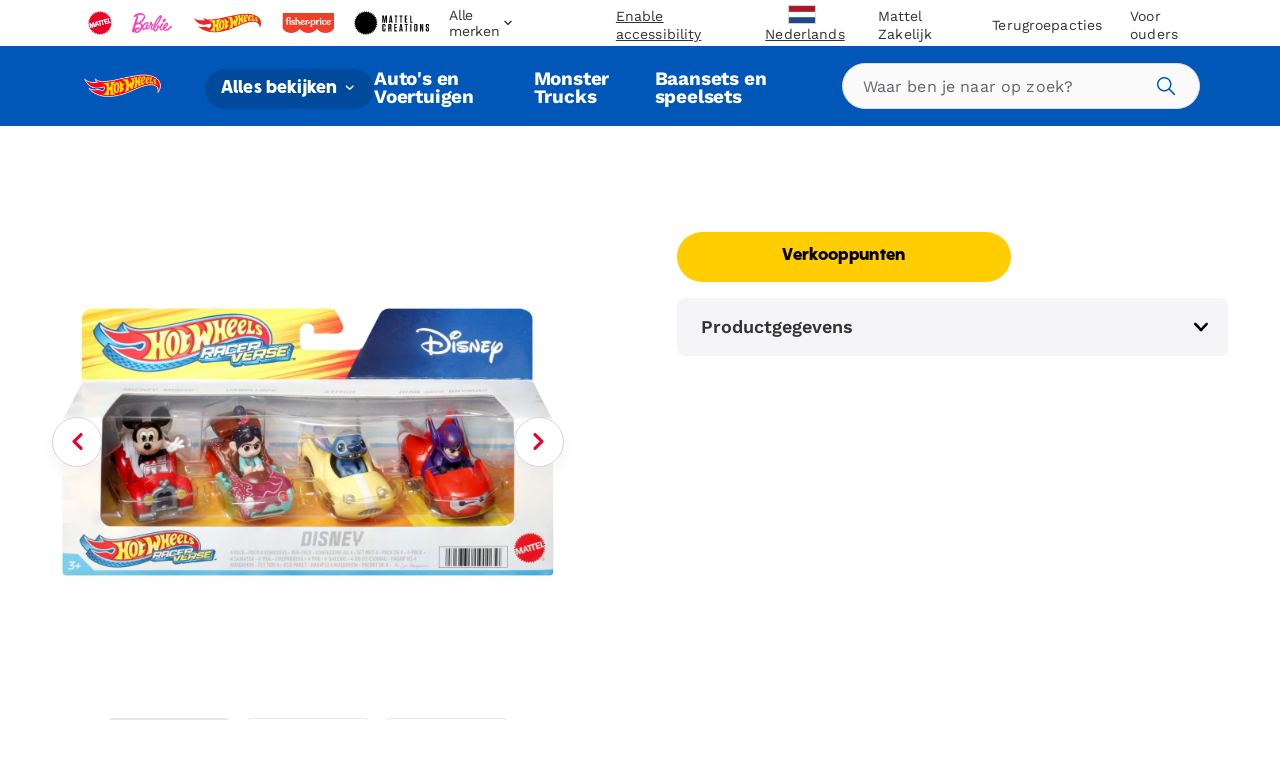

--- FILE ---
content_type: text/css
request_url: https://shopping.mattel.com/cdn/shop/t/248/assets/product.css?v=15833784744857604371769712123
body_size: 8954
content:
.icon-pdp{display:inline-block}.icon-pdp:before{background-image:url(//shopping.mattel.com/cdn/shop/t/248/assets/sprite-icon-pdp-47848ba0.svg?v=99627798455584852651769712012);background-repeat:no-repeat;background-size:1.125em 4.5em;content:"";display:block;font-size:1em}.icon-pdp--inline:before{display:inline-block;position:relative;vertical-align:middle}.icon-pdp--bv-no-gray:before{background-position:0 0;width:1.125em;height:1.125em}.icon-pdp--bv-no-red:before{background-position:0 -1.125em;width:1.125em;height:1.125em}.icon-pdp--bv-yes-gray:before{background-position:0 -2.25em;width:1.125em;height:1.125em}.icon-pdp--bv-yes-green:before{background-position:0 -3.375em;width:1.125em;height:1.125em}.pv{padding-top:1.25rem;padding-left:1.25rem;padding-right:1.25rem}.pv .video-collageContainer{padding-left:0;padding-right:0}.pv-additional{padding-top:3.125rem;padding-bottom:3.125rem}.pv-payment-terms{display:block;padding-bottom:1.25rem}.pv-payment-terms:empty{display:none}.approval-input{background-color:#f5f5f5;padding:.9375rem 1.5625rem;margin-bottom:1.5625rem}.approval-input__actions{margin-top:1.5625rem}.approval-input__heading{font-size:1.125rem;font-weight:700;line-height:normal;margin-top:0}.approval-input__heading--alt{font-size:1.375rem}.approval-input__input-placeholder label{position:initial;-webkit-transform:none;transform:none}.icon{display:inline-block}.icon:before{background-image:url(//shopping.mattel.com/cdn/shop/t/248/assets/sprite-icon-720449e0.svg?v=143928212312602193631769712010);background-repeat:no-repeat;background-size:7.5em 159.9375em;content:"";display:block;font-size:1em}.icon--inline:before{display:inline-block;position:relative;vertical-align:middle}.icon--account:before{background-position:0 0;width:1.375em;height:1.375em}.icon--add:before{background-position:0 -1.375em;width:1.625em;height:1.625em}.icon--baby:before{background-position:0 -3em;width:2em;height:2.0625em}.icon--backordered:before{background-position:0 -5.0625em;width:1.3125em;height:1.25em}.icon--box:before{background-position:0 -6.3125em;width:7.5em;height:7.5em}.icon--box-clock:before{background-position:0 -13.8125em;width:2.1875em;height:1.75em}.icon--calendar:before{background-position:0 -15.5625em;width:1.5em;height:1.375em}.icon--canceled:before{background-position:0 -16.9375em;width:1.125em;height:1.125em}.icon--carousel-left:before{background-position:0 -18.0625em;width:2.375em;height:2.375em}.icon--carousel-right:before{background-position:0 -20.4375em;width:2.375em;height:2.375em}.icon--cart:before{background-position:0 -22.8125em;width:1.875em;height:1.875em}.icon--cart-red:before{background-position:0 -24.6875em;width:1.875em;height:1.875em}.icon--cart-white:before{background-position:0 -26.5625em;width:1.875em;height:1.875em}.icon--check:before{background-position:0 -28.4375em;width:2em;height:2em}.icon--check-green:before{background-position:0 -30.4375em;width:2em;height:2em}.icon--checkbox-error:before{background-position:0 -32.4375em;width:1.375em;height:1.375em}.icon--checkbox-fill:before{background-position:0 -33.8125em;width:1.375em;height:1.375em}.icon--checkbox-off:before{background-position:0 -35.1875em;width:1.375em;height:1.375em}.icon--checkbox-on:before{background-position:0 -36.5625em;width:1.375em;height:1.375em}.icon--chevron-down:before{background-position:0 -37.9375em;width:1em;height:.625em}.icon--chevron-down-acc:before{background-position:0 -38.5625em;width:1.1875em;height:.8125em}.icon--chevron-down-red:before{background-position:0 -39.375em;width:1em;height:.625em}.icon--chevron-down-serif:before{background-position:0 -40em;width:.875em;height:.625em}.icon--chevron-down-serif-red:before{background-position:0 -40.625em;width:.875em;height:.625em}.icon--chevron-left:before{background-position:0 -41.25em;width:.625em;height:1em}.icon--chevron-left-red:before{background-position:0 -42.25em;width:.75em;height:1.125em}.icon--chevron-left-serif:before{background-position:0 -43.375em;width:.625em;height:.875em}.icon--chevron-right:before{background-position:0 -44.25em;width:.625em;height:1em}.icon--chevron-right-red:before{background-position:0 -45.25em;width:.75em;height:1.125em}.icon--chevron-right-serif:before{background-position:0 -46.375em;width:.625em;height:.875em}.icon--chevron-right-serif-red:before{background-position:0 -47.25em;width:.625em;height:.875em}.icon--chevron-up:before{background-position:0 -48.125em;width:1em;height:.625em}.icon--chevron-up-serif:before{background-position:0 -48.75em;width:.875em;height:.625em}.icon--close:before{background-position:0 -49.375em;width:1.9375em;height:1.9375em}.icon--close-circle:before{background-position:0 -51.3125em;width:1.375em;height:1.375em}.icon--close-white:before{background-position:0 -52.6875em;width:1.9375em;height:1.9375em}.icon--confirmed:before{background-position:0 -54.625em;width:1.25em;height:1.25em}.icon--crown:before{background-position:0 -55.875em;width:1.375em;height:1.375em}.icon--delivered:before{background-position:0 -57.25em;width:1.3125em;height:1.25em}.icon--down-arrow-white:before{background-position:0 -58.5em;width:3.625em;height:3.625em}.icon--download:before{background-position:0 -62.125em;width:2.625em;height:2.625em}.icon--envelope:before{background-position:0 -64.75em;width:1.875em;height:1.3125em}.icon--eriab-left-arrow:before{background-position:0 -66.0625em;width:2.125em;height:2.125em}.icon--eriab-minus:before{background-position:0 -68.1875em;width:2.375em;height:2.375em}.icon--eriab-plus:before{background-position:0 -70.5625em;width:2.375em;height:2.375em}.icon--eriab-right-arrow:before{background-position:0 -72.9375em;width:2.125em;height:2.125em}.icon--error:before{background-position:0 -75.0625em;width:1.25em;height:1.25em}.icon--error-cart:before{background-position:0 -76.3125em;width:1.25em;height:1.25em}.icon--error-serif:before{background-position:0 -77.5625em;width:1.25em;height:1.25em}.icon--facebook:before{background-position:0 -78.8125em;width:1.875em;height:1.875em}.icon--filters:before{background-position:0 -80.6875em;width:1.625em;height:1.625em}.icon--flag:before{background-position:0 -82.3125em;width:1.9375em;height:1.1875em}.icon--gift:before{background-position:0 -83.5em;width:1.375em;height:1.375em}.icon--hamburger-menu:before{background-position:0 -84.875em;width:2em;height:1.5em}.icon--hazard:before{background-position:0 -86.375em;width:1.625em;height:1.625em}.icon--link-out:before{background-position:0 -88em;width:2.625em;height:2.625em}.icon--logo:before{background-position:0 -90.625em;width:3.625em;height:3.625em}.icon--logo-header:before{background-position:0 -94.25em;width:4.5625em;height:4.5625em}.icon--logo-header-white:before{background-position:0 -98.8125em;width:4.5em;height:4.5em}.icon--minus:before{background-position:0 -103.3125em;width:1.375em;height:1.375em}.icon--minus-collapse:before{background-position:0 -104.6875em;width:1em;height:.3125em}.icon--notice:before{background-position:0 -105em;width:1.625em;height:1.625em}.icon--outfordelivery:before{background-position:0 -106.625em;width:1.3125em;height:1.25em}.icon--paid:before{background-position:0 -107.875em;width:2.1875em;height:1.75em}.icon--partially_refunded:before{background-position:0 -109.625em;width:2em;height:1.875em}.icon--pending:before{background-position:0 -111.5em;width:2.1875em;height:1.75em}.icon--pin:before{background-position:0 -113.25em;width:1.375em;height:1.4375em}.icon--pinterest:before{background-position:0 -114.6875em;width:1.875em;height:1.875em}.icon--play:before{background-position:0 -116.5625em;width:3.0625em;height:3.0625em}.icon--play-black:before{background-position:0 -119.625em;width:4.5em;height:4.5em}.icon--plus:before{background-position:0 -124.125em;width:1.375em;height:1.375em}.icon--plus-expand:before{background-position:0 -125.5em;width:1em;height:1.0625em}.icon--pre-order:before{background-position:0 -126.5625em;width:1.375em;height:1.4375em}.icon--price:before{background-position:0 -128em;width:2em;height:1.6875em}.icon--print:before{background-position:0 -129.6875em;width:1.125em;height:1.125em}.icon--processing:before{background-position:0 -130.8125em;width:1.25em;height:1.3125em}.icon--radio-off:before{background-position:0 -132.125em;width:1.375em;height:1.375em}.icon--radio-on:before{background-position:0 -133.5em;width:1.375em;height:1.375em}.icon--refunded:before{background-position:0 -134.875em;width:2em;height:1.875em}.icon--search:before{background-position:0 -136.75em;width:1.875em;height:1.875em}.icon--search-close:before{background-position:0 -138.625em;width:1.625em;height:1.625em}.icon--search-close-white:before{background-position:0 -140.25em;width:2.125em;height:2.125em}.icon--search-plus:before{background-position:0 -142.375em;width:1.6875em;height:1.6875em}.icon--search-red:before{background-position:0 -144.0625em;width:1.875em;height:1.875em}.icon--search-small:before{background-position:0 -145.9375em;width:1.625em;height:1.625em}.icon--spinner:before{background-position:0 -147.5625em;width:1.625em;height:1.625em}.icon--spinner-white:before{background-position:0 -149.1875em;width:1.625em;height:1.625em}.icon--star:before{background-position:0 -150.8125em;width:1.375em;height:1.375em}.icon--star-black:before{background-position:0 -152.1875em;width:1.625em;height:1.4375em}.icon--twitter:before{background-position:0 -153.625em;width:1.875em;height:1.5625em}.icon--up-arrow-white:before{background-position:0 -155.1875em;width:3.625em;height:3.625em}.icon--warning:before{background-position:0 -158.8125em;width:1.125em;height:1.125em}.selector-wrapper{display:none}.config__group{margin-top:.625rem}.config__group:first-child{margin-top:0}.config__heading{font-size:1rem}.config__options{display:-webkit-box;display:-ms-flexbox;display:flex}.config__option{min-width:3.75rem;border:1px solid #000;border-radius:.375rem;margin-right:.9375rem;display:-webkit-box;display:-ms-flexbox;display:flex;-webkit-box-align:center;-ms-flex-align:center;align-items:center;-webkit-box-pack:center;-ms-flex-pack:center;justify-content:center;padding:0}.config__option.is-active{border-width:.125rem}.config__option.disabled,.config__option:disabled{border-color:#dcdcdc}.config__radio{display:none}.config__btn{line-height:normal;cursor:pointer;margin:0;padding:.625rem}.config__option.is-active .config__btn{font-weight:700}.config__option.is-disabled .config__btn{border-style:dashed;color:#000;cursor:default;opacity:.5}.pv-message{font-size:.875rem;margin:1rem 0 2.25rem;text-align:left}.pv-action{padding-top:1.25rem}.pv-action.pv-add:not(.hide){display:-webkit-box;display:-ms-flexbox;display:flex;-webkit-box-orient:vertical;-webkit-box-direction:reverse;-ms-flex-direction:column-reverse;flex-direction:column-reverse}.pv-add{padding-top:1.25rem}.pv-add--no-padding{padding-top:0}.pv-add__btn{background-color:#ffcd00;font-family:MattySans,arial,sans-serif;color:#000;font-size:1.125rem;height:3.125rem;max-width:20.875rem;padding:0}.pv-add__btn-text{top:-.0625rem;position:relative}body.mattysans--adjust .pv-add__btn-text{top:.125rem;position:relative}.pv-add__btn--red{background-color:#ee0024}.force-show-atc-button .pv-add.hide{display:block}.pv-add__callout-text{font-size:1rem;line-height:1.5rem;letter-spacing:.00875rem;font-weight:400;margin-bottom:.25rem}.pv-add__callout-text--expected-ship-date{margin-bottom:1.0625rem}.pv-add .klaviyo-form-oos{margin-top:.75rem}.swatch{cursor:pointer;display:block;height:1.875rem;margin:0;position:relative;width:1.875rem}.swatch--white:before{border:1px solid #dcdcdc;bottom:0;content:"";left:0;position:absolute;right:0;top:0;z-index:1}.swatch__ir:before{font-size:6px}#pd-waitlist-info{position:relative;padding-left:1.875rem;margin-bottom:1.25rem}#pd-waitlist-info p{font-size:.875rem;margin:0}#pd-waitlist-info:before{content:attr(data-pdlabel);display:block;font-size:.875rem;font-weight:700;margin-bottom:.3125rem}#pd-waitlist-info:after{position:absolute;top:-5px;left:0;background-image:url(//shopping.mattel.com/cdn/shop/t/248/assets/sprite-icon-720449e0.svg?v=143928212312602193631769712010);background-repeat:no-repeat;background-size:7.5em 159.9375em;content:"";display:block;font-size:1em;background-position:0 -126.5625em;width:1.375em;height:1.4375em}.pv-details{margin-bottom:2.25rem}.pv-details__heading{color:#333;font-weight:700;font-size:1rem;line-height:1.125rem;letter-spacing:.14px;margin:.625rem 0}.pv-details__description-wrapper{color:#333;line-height:1.5;margin-bottom:.75rem}.pv-details__description-wrapper p,.pv-details__description-wrapper ul{overflow:hidden}.pv-details__description-wrapper.truncate,.pv-details__description-wrapper.truncate *{text-overflow:ellipsis;display:-webkit-box;overflow:hidden;-webkit-box-orient:vertical;-webkit-line-clamp:7;margin-bottom:0}.pv-details__description-wrapper.truncate :nth-child(n+3),.pv-details__description-wrapper.truncate ul{display:none}.pv-details__more-button{border:none;letter-spacing:.14px;margin:.375rem 0 0;text-decoration:underline}.pv-details__more-button.hidden{visibility:hidden;opacity:0;pointer-events:none}.pv-details__more-button:hover{color:#333}.pv-details__age-grade{margin-top:1.875rem}.pv-details__age-grade-value{border-radius:2.25rem;border:2px solid #0057b8;color:#0057b8;font-size:.875rem;font-weight:700;letter-spacing:.0075rem;line-height:1rem;padding:.625rem .625rem .5rem}.pv-essentials{margin-top:1rem}.pv-essentials__container{display:-webkit-box;display:-ms-flexbox;display:flex;-webkit-box-orient:vertical;-webkit-box-direction:normal;-ms-flex-direction:column;flex-direction:column}.pv-essentials__legal{margin-top:1.25rem;display:block}.pv-essentials__legal a{font-size:inherit;color:inherit;font-weight:400}.pv-essentials__legal.hide{display:none}.pv-essentials__rewards-wrap{display:-webkit-box;display:-ms-flexbox;display:flex;-webkit-box-align:center;-ms-flex-align:center;align-items:center;margin-bottom:1.25rem}.pv-essentials .icon--spinner{margin:0;-webkit-transform:scale(.8) translateY(-3px);transform:scale(.8) translateY(-3px);max-height:1.125rem}.pv-essentials .icon--spinner:before{-webkit-animation:.7s linear infinite spin;animation:.7s linear infinite spin}@-webkit-keyframes spin{0%{-webkit-transform:rotate(0);transform:rotate(0);-webkit-transform-origin:center;transform-origin:center}to{-webkit-transform:rotate(360deg);transform:rotate(360deg);-webkit-transform-origin:center;transform-origin:center}}@keyframes spin{0%{-webkit-transform:rotate(0);transform:rotate(0);-webkit-transform-origin:center;transform-origin:center}to{-webkit-transform:rotate(360deg);transform:rotate(360deg);-webkit-transform-origin:center;transform-origin:center}}.pv-essentials__age{font-size:.875rem;font-weight:600;padding:0 1.5rem;margin-top:1.8125rem}.pv-essentials__wtb-button{display:-webkit-inline-box;display:-ms-inline-flexbox;display:inline-flex;-webkit-box-align:center;-ms-flex-align:center;align-items:center;background-color:#ffcd00;border-radius:1.5625rem;color:#000;cursor:pointer;font-family:MattySans,arial,sans-serif;font-size:1.125rem;height:3.125rem;-webkit-box-pack:center;-ms-flex-pack:center;justify-content:center;padding:0;text-decoration:none;white-space:nowrap;max-width:20.875rem}.pv-essentials__wtb-button-text{top:-.09375rem;position:relative}body.mattysans--adjust .pv-essentials__wtb-button-text{top:.125rem;position:relative}.pv-essentials__wtb-button:hover{color:#000;background-color:#fbb139}.pv-essential{position:relative;-webkit-box-flex:1;-ms-flex-positive:1;flex-grow:1}.pv-essential .notify{margin:1.25rem 0}.pv-additional-buttons{padding:1.375rem 0 0}.pv-additional-buttons:not(.wtb-as-button) .pv-essentials__wtb-button{display:block!important;float:none!important;width:9.375rem!important;height:2.125rem!important;padding-left:1.9375rem!important;padding-top:0!important;position:relative!important;margin-bottom:1.25rem!important;background-color:transparent;font-family:WorkSans,arial,sans-serif;font-weight:600}.pv-additional-buttons:not(.wtb-as-button) .pv-essentials__wtb-button:before{position:absolute;top:-.0625rem;left:0;background-image:url(//shopping.mattel.com/cdn/shop/t/248/assets/sprite-icon-720449e0.svg?v=143928212312602193631769712010);background-repeat:no-repeat;background-size:7.5em 159.9375em;content:"";display:block;font-size:1em;background-position:0 -113.25em;width:1.375em;height:1.4375em}.pv-additional-buttons:not(.wtb-as-button) .pv-essentials__wtb-button span{font-size:1rem!important;height:.9375rem!important;line-height:.875rem!important;padding-bottom:.25rem!important;display:inline-block!important;border-bottom:1px solid #000!important}.pv-essentials__header-wrapper+.pv-additional-buttons{padding:1.25rem 0 0}.pv-return-policy{display:-webkit-box;display:-ms-flexbox;display:flex;padding-bottom:1.875rem;-webkit-box-pack:center;-ms-flex-pack:center;justify-content:center;padding-top:1.75rem}.pv-return-policy--alt{-webkit-box-orient:vertical;-webkit-box-direction:normal;-ms-flex-direction:column;flex-direction:column;padding-bottom:1.625rem}.pv-return-policy--ternary{padding-top:.125rem;padding-bottom:.125rem}.pv-where-to-buy+.pv-return-policy{padding-bottom:0}.pv-return-policy__cta{font-weight:400;background:0 0}.pv-return-policy__cta--alt{padding:.625rem 1.5625rem;border-radius:1.5625rem;margin:0 0 .9375rem;border:1px solid #dcdcdc;text-align:center}.pv-gallery{position:relative;display:-webkit-box;display:-ms-flexbox;display:flex;-webkit-box-orient:vertical;-webkit-box-direction:normal;-ms-flex-direction:column;flex-direction:column}.pv-gallery__thumbnails{padding:0 1.5625rem;margin-top:1.25rem}.pv-gallery__thumbnail{width:4.0625rem;height:4.0625rem;border:1px solid rgba(14,14,14,.1);margin-right:.75rem;border-radius:.5rem;overflow:hidden}.pv-gallery__thumbnail img{height:100%;-o-object-fit:contain;object-fit:contain;width:100%}.pv-gallery__thumbnail.is-nav-selected{position:relative}.pv-gallery__thumbnail.is-nav-selected:after{content:"";position:absolute;top:0;left:0;right:0;bottom:0;background:#0000001a}.pv-gallery__thumbnail--video .icon{position:absolute;width:100%;height:100%;display:-webkit-box;display:-ms-flexbox;display:flex;-webkit-box-pack:center;-ms-flex-pack:center;justify-content:center;-webkit-box-align:center;-ms-flex-align:center;align-items:center;background-color:#00000040}.pv-gallery__thumbnail-video-wrapper{position:absolute;top:0;left:0;width:100%;height:100%;-webkit-transition:opacity .3s;transition:opacity .3s;opacity:1}.pv-gallery__thumbnail--video.is-selected .pv-gallery__thumbnail-video-wrapper{border:1px solid #333;opacity:.5}.pv-gallery__thumbnail-video-wrapper video{width:100%;height:100%}.pv-gallery__photos{width:100%}.pv-gallery__photos .flickity-viewport{position:relative}.pv-gallery__photos .flickity-viewport:after,.pv-gallery__photos .flickity-viewport:before{pointer-events:none;position:absolute;z-index:3}.pv-gallery__photos .flickity-viewport:before{content:"";border:.125rem solid #dcdcdc;padding:.3125rem;width:2rem;height:2rem;border-radius:100%;bottom:.6875rem;right:1rem;background-color:#fff}.pv-gallery__photos .flickity-viewport:after{background-image:url(//shopping.mattel.com/cdn/shop/t/248/assets/sprite-icon-720449e0.svg?v=143928212312602193631769712010);background-repeat:no-repeat;background-size:7.5em 159.9375em;content:"";display:block;background-position:0 -142.375em;width:1.6875em;height:1.6875em;bottom:1.1875rem;right:1.5rem;font-size:.625rem}.pv-gallery__photo{width:100%}.pv-gallery__photo img{height:100%;-o-object-fit:contain;object-fit:contain;width:100%}.pv-gallery__photo:after{content:""}.pv-gallery__carousel-arrow{z-index:3;position:absolute;right:.5rem;bottom:.6875rem;border:2px solid #dcdcdc;border-radius:100%;padding:5px;width:2rem;height:2rem;display:-webkit-box;display:-ms-flexbox;display:flex;-webkit-box-pack:center;-ms-flex-pack:center;justify-content:center;-webkit-box-align:center;-ms-flex-align:center;align-items:center}.pv-gallery__carousel-arrow .icon{font-size:.625rem}.pv-gallery__video{position:absolute;top:0;left:0}.pv-gallery__single-photo .pv-gallery__photo{margin-right:0;width:100%;padding-right:.75rem}.pv-gallery__single-photo .flickity-page-dots{display:none}.pv-gallery .flickity-page-dots{margin-top:0;position:static;bottom:initial;-webkit-transform:none;transform:none;padding:0 1.25rem}.pv-gallery .flickity-page-dots .dot{background-color:#f5f5f7;height:.25rem;border-radius:0;margin:0;width:100%}.pv-gallery .flickity-page-dots .dot:first-child{border-top-left-radius:1.875rem;border-bottom-left-radius:1.875rem}.pv-gallery .flickity-page-dots .dot:last-child{border-top-right-radius:1.875rem;border-bottom-right-radius:1.875rem}.pv-gallery .flickity-page-dots .dot.is-selected{background-color:#ee0024}.pv-zoom{position:relative}.pv-zoom__thumbnails{margin:0 0 0 .75rem}.pv-zoom__thumbnail{width:100%;max-width:5rem;margin-right:.625rem}.pv-zoom__thumbnail.is-selected img{border:1px solid #333;opacity:.5}.pv-zoom__tip{display:block;width:-webkit-fit-content;width:-moz-fit-content;width:fit-content;padding:.375rem 1.25rem;background-color:#f4f4f4;margin:.75rem auto;border-radius:1.875rem}.pv-zoom__photo{width:100%}.pv-zoom__photo:after{content:""}.pv-zoom__video{position:absolute;top:0;left:0}.pv-zoom__single-photo .pv-zoom__photo{margin-right:0;width:100%;padding-right:.75rem}.pv-zoom__single-photo .flickity-page-dots{display:none}.pv-zoom .flickity-page-dots{margin-top:0}.pv-zoom .flickity-page-dots .dot{background-color:#7b7b7b;height:.75rem;margin:0 .75rem;width:.75rem}.pv-zoom .flickity-page-dots .dot.is-selected{background-color:#ee0024}.flickity-prev-next-button{background-color:#fff;bottom:0;margin:auto 0;position:absolute;top:0;border-radius:100%;display:-webkit-box;display:-ms-flexbox;display:flex;-webkit-box-align:center;-ms-flex-align:center;align-items:center;-webkit-box-pack:center;-ms-flex-pack:center;justify-content:center;width:3.125rem;height:3.125rem;padding:.5625rem;border:1px solid #d4d4d4;-webkit-box-shadow:0 .5rem 1rem 0 rgba(0,0,0,.04);box-shadow:0 .5rem 1rem #0000000a}.flickity-prev-next-button.previous{left:0}.flickity-prev-next-button.next{right:0}.flickity-prev-next-button[disabled]{display:none}.flickity-prev-next-button .flickity-button-icon{fill:#ea0028;width:1.0625rem}.product-image-wrapper{height:100%;position:absolute;width:100%}.pv-gift-experience{-webkit-box-align:center;-ms-flex-align:center;align-items:center;border-radius:1.5625rem;border:1px solid #7b7b7b;display:-webkit-box;display:-ms-flexbox;display:flex;-webkit-box-orient:vertical;-webkit-box-direction:normal;-ms-flex-direction:column;flex-direction:column;padding:1.5625rem 1rem 1.375rem;margin-top:1.25rem}.pv-gift-experience--included{padding:.8125rem .8125rem 1.5625rem}.pv-gift-experience--bundle{margin-bottom:2.5rem}.pv-gift-experience.hide{display:none}.pv-gift-experience__product{display:-webkit-box;display:-ms-flexbox;display:flex}.pv-gift-experience__product-input{display:none}.pv-gift-experience__product-image{height:3.75rem;max-width:3.75rem;width:100%;margin-right:.625rem}.pv-gift-experience__product-image .ir{padding-bottom:100%}.pv-gift-experience__product-image--alt{max-width:5.625rem;margin-right:1.5rem}.pv-gift-experience__product-info{-webkit-box-align:start;-ms-flex-align:start;align-items:flex-start;display:-webkit-box;display:-ms-flexbox;display:flex;-webkit-box-orient:vertical;-webkit-box-direction:normal;-ms-flex-direction:column;flex-direction:column;-webkit-box-flex:1;-ms-flex:1;flex:1;margin:0;padding:0 .625rem 0 0;word-break:break-word}.pv-gift-experience__product-info--bundle{padding-right:0}.pv-gift-experience__product-title{font-size:.875rem;font-weight:700;margin:0 0 .5rem;padding:.5rem 0 0;line-height:1.125rem}.pv-gift-experience__product-desc{font-size:.875rem;line-height:1.2;margin:0;padding:0}.pv-gift-experience__product-desc--bundle{font-size:1rem}.pv-gift-experience__product-button{margin:0;padding:.125rem .9375rem 0;font-size:.875rem;height:2.5rem;min-width:unset}.has-values .pv-gift-experience__product-button{position:absolute;right:.8125rem;min-width:10.25rem}.pv-gift-experience__product-button .edit{display:none}.has-values .pv-gift-experience__product-button .edit{display:block}.pv-gift-experience__product-button .personalize{pointer-events:none}.has-values .pv-gift-experience__product-button .personalize{display:none}.pv-gift-experience__product-link{font-size:.875rem;font-weight:400;margin-left:auto;padding-top:.375rem}.pv-gift-experience__product-link--mobile{margin:.625rem 0 0;display:block;font-size:1rem}.pv-gift-experience__product-value{display:-webkit-box;display:-ms-flexbox;display:flex;-webkit-box-orient:vertical;-webkit-box-direction:normal;-ms-flex-direction:column;flex-direction:column;width:100%;min-height:2.5rem}.pv-gift-experience__product-actions{display:-webkit-box;display:-ms-flexbox;display:flex;padding-top:1.5rem;width:100%}.pv-gift-experience__product-actions--bundle{padding-top:.75rem}.pv-gift-experience__product-row{margin:0 0 .75rem;font-size:.875rem}.pv-gift-experience__product-row--from,.pv-gift-experience__product-row--to{max-width:53%}.pv-gift-experience__product-row--message{margin-bottom:1rem}.pv-gift-experience__product-row--message-container{white-space:pre-line;overflow-wrap:break-word}.pv-gift-experience__product-row--message.hide{display:none}.pv-gift-experience__product-row:last-of-type{margin-bottom:0}.pv-gift-experience__product-row span{font-weight:700}.pv-gift-experience__headline{background:#fff;font-size:1rem;font-weight:700;line-height:1;margin-top:-2.25rem;padding:.3125rem 1.5625rem;color:#ee0024}.pv-gift-experience__options{-webkit-box-align:start;-ms-flex-align:start;align-items:flex-start;display:-webkit-box;display:-ms-flexbox;display:flex;-webkit-box-orient:vertical;-webkit-box-direction:normal;-ms-flex-direction:column;flex-direction:column;font-size:.875rem;margin:0;padding:0;width:100%}.pv-gift-experience__options-row{position:relative;list-style:none;margin:0 0 .9375rem;padding:0}.pv-gift-experience__options-row:last-of-type{margin-bottom:0}.pv-gift-experience__options-row label{-webkit-box-align:start;-ms-flex-align:start;align-items:flex-start;display:-webkit-box;display:-ms-flexbox;display:flex;-ms-flex-wrap:wrap;flex-wrap:wrap;-webkit-box-pack:justify;-ms-flex-pack:justify;justify-content:space-between;padding-top:.1875rem}.pv-gift-experience__options-row label:before{font-size:1rem}.pv-gift-experience__options-row label .pv-wrap-price{margin-left:.3125rem}.pv-gift-experience__options-row--inline label{display:inline-block}.pv-gift-experience__options-row input[type=radio]:checked+label:before{font-size:1rem}.pv-gift-experience__options-row:first-of-type label{font-weight:400}.pv-gift-experience__options-link{-ms-flex-item-align:end;align-self:flex-end;font-size:.875rem;font-weight:400}.pv-gift-experience__options-extras{display:-webkit-box;display:-ms-flexbox;display:flex;-webkit-box-orient:vertical;-webkit-box-direction:normal;-ms-flex-direction:column;flex-direction:column;-webkit-box-pack:justify;-ms-flex-pack:justify;justify-content:space-between;margin:.75rem 0 0;min-width:100%}.pv-gift-experience__options-included{-webkit-box-align:center;-ms-flex-align:center;align-items:center;display:-webkit-box;display:-ms-flexbox;display:flex;font-weight:400;line-height:1rem;margin:0 0 .8125rem}.pv-gift-experience__options-included:last-of-type{margin:0}.pv-gift-experience__options-included span{margin-left:.625rem;padding-right:.5rem}.pv-gift-experience__upsell-button{margin:0;padding:.125rem 0 0;font-size:.875rem;height:2.5rem}.pv-gift-experience__pricing{margin-top:.5rem;display:-webkit-box;display:-ms-flexbox;display:flex}.pv-gift-experience__price{font-weight:700;margin-bottom:0;font-size:1.125rem}.pv-gift-experience__price--compare{font-weight:400;text-decoration:line-through;margin-left:.625rem}.pv-header__wrap{display:-webkit-box;display:-ms-flexbox;display:flex;-webkit-box-pack:justify;-ms-flex-pack:justify;justify-content:space-between}.pv-header__tout{max-width:5rem;margin-left:.9375rem}.pv-flags{margin:0 0 .5rem;display:-webkit-box;display:-ms-flexbox;display:flex;-webkit-box-align:center;-ms-flex-align:center;align-items:center;font-size:.875rem;line-height:1;font-weight:600;text-transform:uppercase}.pv-flags__badge{-webkit-box-align:center;-ms-flex-align:center;align-items:center;background:#f5f5f5;color:#63656b;display:-webkit-box;display:-ms-flexbox;display:flex;font-size:.875rem;font-weight:700;height:1.625rem;-webkit-box-pack:center;-ms-flex-pack:center;justify-content:center;margin:0;padding:.25rem .75rem 0;text-transform:uppercase;white-space:nowrap;min-width:5rem}.pv-flags__flag{color:#62656a;white-space:nowrap;padding-left:1.25rem;-webkit-transform:translateY(2px);transform:translateY(2px)}.pv-flags__flag--no-padding{padding-left:0}.pv-flags--bundle{margin-bottom:.625rem}.pv-title{color:#000;font-size:1.125rem;font-weight:700;line-height:1.35rem;margin-top:1.5rem;margin-bottom:1.25rem;font-family:MattySans,arial,sans-serif}.pv-eyebrow__link{font-size:1rem;font-weight:400;color:#000}.pv-price{color:#333;font-weight:700;margin-top:1rem;margin-bottom:0;font-size:1.125rem;line-height:1.75rem;letter-spacing:.21px}.pv-price__compare,.pv-price__original{display:inline-block}.pv-price__compare{font-size:90%;text-decoration:line-through}.pv-price__legal{margin-left:8px;font-weight:300}.pv-price__savings{margin-left:0}.pv-choking-hazard{-webkit-box-align:start;-ms-flex-align:start;align-items:flex-start;display:-webkit-box;display:-ms-flexbox;display:flex;margin:.8125rem 0 1.0625rem;padding:.75rem 1.5rem .875rem}.pv-choking-hazard__icon{margin-top:.375rem}.pv-choking-hazard__content-wrapper{font-size:1rem;margin-left:.75rem;line-height:1.5rem}.pv-choking-hazard__content{vertical-align:sub}.pv-print-and-social{display:-webkit-box;display:-ms-flexbox;display:flex;-webkit-box-pack:justify;-ms-flex-pack:justify;justify-content:space-between}.pv-social{-webkit-box-align:center;-ms-flex-align:center;align-items:center;display:-webkit-box;display:-ms-flexbox;display:flex}.pv-social .icon{margin:0 .5625rem 0 0}.pv-print{display:-webkit-box;display:-ms-flexbox;display:flex;-webkit-box-pack:end;-ms-flex-pack:end;justify-content:flex-end;margin-left:auto}.pv-print__button{padding-left:1.9375rem;padding-right:1.9375rem}.pv-print__button-text{font-size:.875rem;margin-left:.3125rem;vertical-align:bottom}.pv-details-accordion__btn{display:-webkit-box;display:-ms-flexbox;display:flex;-webkit-box-align:center;-ms-flex-align:center;align-items:center;position:relative;background:#f5f5f7;height:3.625rem;padding:1.25rem 1.5rem;margin-top:1rem;border-radius:.5rem;width:100%;border:0;text-align:left;-webkit-transition:none!important;transition:none!important;font-family:WorkSans,arial,sans-serif;font-weight:600}.pv-details-accordion__btn:before{background-image:url(//shopping.mattel.com/cdn/shop/t/248/assets/sprite-icon-720449e0.svg?v=143928212312602193631769712010);background-repeat:no-repeat;background-size:7.5em 159.9375em;content:"";display:block;font-size:1em;background-position:0 -37.9375em;width:1em;height:.625em;position:absolute;right:1.25rem;-webkit-transition:-webkit-transform .2s ease-in-out;transition:transform .2s ease-in-out;transition:transform .2s ease-in-out,-webkit-transform .2s ease-in-out}.pv-details-accordion__btn span{font-size:1.25rem!important;color:#000;padding-top:.25rem}.pv-details-accordion__btn.is-active{border-radius:.5rem .5rem 0 0}.pv-details-accordion__btn.is-active:before{-webkit-transform:rotate(180deg);transform:rotate(180deg)}.pv-details-accordion__menu{background:#f5f5f7;border-radius:0 0 .5rem .5rem;-webkit-transition:none!important;transition:none!important;padding:0 1.5rem 1.25rem;line-height:1.4rem}.pv-details-accordion .acc__title{color:#333;font-size:1.125rem;font-weight:600;font-family:WorkSans,arial,sans-serif}.pv-details-accordion__pdf-list-item{display:-webkit-box;display:-ms-flexbox;display:flex}.pv-details-accordion__pdf-icon{width:1.25rem;-ms-flex-item-align:self-start;align-self:self-start;margin-right:.9375rem}.pv-details-accordion__env-list{margin-bottom:0}.pv-details-accordion__env-list-item{padding-bottom:.3125rem}.pv-details-accordion__h2{all:unset}.pv-details-accordion__h2 .pv-details-accordion__btn{color:#333;font-size:1.125rem;font-weight:600}.pv-details-accordion__h2 .pv-details-accordion__btn:before{width:1rem}.pv-recommendations__header{-webkit-box-align:center;-ms-flex-align:center;align-items:center;display:-webkit-box;display:-ms-flexbox;display:flex;-webkit-box-pack:justify;-ms-flex-pack:justify;justify-content:space-between;margin-top:2.25rem;margin-bottom:1.5rem}.pv-recommendations__title{color:#333;font-size:1.125rem;font-weight:700;letter-spacing:.24px;line-height:1;margin:0}.pv-recommendations__item{margin-left:1.5rem;width:12rem}.pv-recommendations__item:first-of-type{margin-left:0}.pv-recommendations__list.is-loading{height:25rem}.pv-recommendations-pi__title{text-align:left;font-size:1rem;margin-bottom:8px}.pv-recommendations-pi__desc{padding-bottom:0}.pv-recommendations-pi__price{padding-bottom:2rem}.pv-reviews-wrapper{padding-bottom:3.125rem}[data-bv-show=inline_rating],[data-bv-show=rating_summary]{display:inline-block;min-height:1.6875rem;min-width:8.125rem;opacity:1;-webkit-transition:opacity .2s ease-in-out;transition:opacity .2s ease-in-out}[data-bv-show=inline_rating]:empty,[data-bv-show=rating_summary]:empty{opacity:0}[data-bv-show=inline_rating] .bv_main_container .bv_numReviews_component_container .bv_numReviews_text,[data-bv-show=inline_rating] .bv_main_container .bv_numReviews_component_container .bv_text,[data-bv-show=rating_summary] .bv_main_container .bv_numReviews_component_container .bv_numReviews_text,[data-bv-show=rating_summary] .bv_main_container .bv_numReviews_component_container .bv_text{color:#62656a!important;font-family:WorkSans,arial,sans-serif!important;font-size:.875rem!important;line-height:1.14!important;letter-spacing:.12px!important}[data-bv-show=inline_rating] .bv_ask_question,[data-bv-show=rating_summary] .bv_ask_question{color:#62656a!important;font-size:.875rem!important;margin-left:1.5rem!important;text-decoration:underline!important}.pv-inline-review{-webkit-box-align:center;-ms-flex-align:center;align-items:center;display:-webkit-box;display:-ms-flexbox;display:flex;-webkit-box-orient:horizontal;-webkit-box-direction:normal;-ms-flex-flow:row nowrap;flex-flow:row nowrap;margin-bottom:0}.pv-inline-review__question-tag{color:#62656a;display:inline-block;font-size:.875rem;font-weight:400;line-height:1.14;letter-spacing:.12px;margin-left:1.125rem;text-decoration:none;white-space:nowrap}.pv-inline-review__question-tag:hover{color:#333}.pv-inline-review__question-tag span{text-decoration:underline}.pv-inline-review [data-bv-show=rating_summary] .bv_main_container{line-height:1.3!important;padding:0!important;margin:0!important}.pv-inline-review [data-bv-show=rating_summary] .bv_main_container .bv_avgRating_component_container,.pv-inline-review [data-bv-show=rating_summary] .bv_main_container .bv_numReviews_text{color:#62656a!important;text-decoration:none!important}.pv-inline-review [data-bv-show=rating_summary] .bv_main_container #AAQ,.pv-inline-review [data-bv-show=rating_summary] .bv_main_container #WAR{color:#62656a!important;font-size:.875rem!important}.pv-inline-review [data-bv-show=rating_summary] .bv_main_container .bv_button_component_container{display:-webkit-box!important;display:-ms-flexbox!important;display:flex!important}.pv-questions__header,.pv__reviews-header{font-size:1.5rem;font-weight:700;margin-bottom:0;padding:0 .75rem;letter-spacing:.14px}[data-bv-show=questions],[data-bv-show=reviews]{min-height:4.0625rem}[data-bv-show=reviews]{margin-bottom:3.125rem}[data-bv-show=questions]{margin-bottom:1.75rem}#BVRRContainer .bv-write-review-container{float:none!important;margin-left:0!important}#BVRRContainer .bv-write-review{border:.25rem solid transparent!important;padding:.625rem 1.25rem .5rem!important;letter-spacing:.17px!important;font-weight:700!important}#BVRRContainer .bv-flex-container-column{width:100%!important}#BVRRContainer .bv-secondary-rating-summary-value,#BVRRContainer span[class*="bv-content-secondary-ratings-value bv-width-from-rating-stats"]{background:#ee0024!important}#BVRRContainer .bv-content-secondary-ratings-bar,#BVRRContainer .bv-secondary-rating-summary-bar{-webkit-box-shadow:none!important;box-shadow:none!important}#BVRRContainer span[class*="bv-rating-stars-on bv-width-from-rating-stats"]{color:#ee0024!important}#BVRRContainer .bv-inline-histogram-ratings-star,#BVRRContainer .bv-secondary-rating-summary-id{font-family:WorkSans,arial,sans-serif!important;font-weight:700!important}#BVRRContainer .bv-glyph{color:#ee0024!important}#BVRRContainer .bv-content-title,#BVRRContainer .bv-inline-histogram-ratings-score,#BVRRContainer .bv-secondary-rating-summary-rating{font-family:WorkSans,arial,sans-serif!important}#BVRRContainer .bv-filter-control,#BVRRContainer .bv-head-to-head,#BVRRContainer .bv-relevancy-link-target{display:none!important}#BVRRContainer #bv-dropdown-select-reviews,#BVRRContainer #bv-dropdown-title-reviews,#BVRRContainer .bv-content-pagination-pages-current span{letter-spacing:2.45px!important;text-transform:uppercase!important;font-size:.875rem!important}#BVRRContainer #bv-dropdown-select-reviews,#BVRRContainer #bv-dropdown-title-reviews{font-size:1rem!important}#BVRRContainer #bv-dropdown-title-reviews{max-width:initial!important;cursor:pointer!important}#BVRRContainer .bv-cv2-cleanslate .bv-core-container-676 .bv-rating-stars-on{color:#ee0024!important}#BVRRContainer .bv-author{color:#333!important;font-family:WorkSans,arial,sans-serif!important}#BVRRContainer .bv-content-datetime-dot{display:none!important}#BVRRContainer .bv-content-datetime-stamp{color:#333!important;font-family:WorkSans,arial,sans-serif!important}#BVRRContainer .bv-content-summary,#BVRRContainer .bv-content-title{font-family:WorkSans,arial,sans-serif!important}#BVRRContainer .bv-content-summary p,#BVRRContainer .bv-content-title p{font-size:1rem!important}#BVRRContainer .bv-content-feedback-vote-request{margin-left:0!important}#BVRRContainer .bv-content-feedback-vote-request p{color:#333!important;font-family:WorkSans,arial,sans-serif!important;font-weight:700!important}#BVRRContainer button[class*=bv-content-btn-feedback]{border:3px solid #dcdcdc!important;border-radius:1.25rem!important;color:#62656a!important;font-family:WorkSans,arial,sans-serif!important;padding:.5rem 1rem .3125rem!important;margin:0 .25rem!important}#BVRRContainer button[class*=bv-content-btn-feedback]:hover{background:0 0!important;border:3px solid #000!important}#BVRRContainer button[class*=bv-content-btn-feedback]:focus{background:0 0!important}#BVRRContainer .bv-content-feedback-btn-container{margin:0!important}#BVRRContainer .bv-secondary-ratings{margin:.3125rem!important;padding:.3125rem!important}#BVRRContainer .bv-content-secondary-ratings-label{font-family:WorkSans,arial,sans-serif!important;font-weight:400!important;font-size:1rem!important}#BVRRContainer .bv-badge-content,#BVRRContainer .bv-inline-profile{font-family:WorkSans,arial,sans-serif!important}#BVRRContainer .bv-badge-icon{color:#ee0024!important;left:0!important;font-size:1.875rem!important}#BVRRContainer .bv-dropdown-arrow{-webkit-transform:translateY(-50%)!important;transform:translateY(-50%)!important}#BVRRContainer [data-whatinput=mouse] .bv-cv2-cleanslate .bv-core-container-676 .bv-focusable:focus{outline-width:0!important}#BVRRContainer .bv-cv2-cleanslate .bv-core-container-676 .bv-content-pagination{background:#fff!important}#BVRRContainer .bv-cv2-cleanslate .bv-core-container-676 .bv-content-pagination .bv-content-btn-pages-load-more{border:none!important;border-radius:1.125rem!important;background:#ddd!important;padding-top:.625rem!important;padding-bottom:.625rem!important;width:100%!important}#BVRRContainer .bv-content-placeholder{margin-top:-2.5rem!important}[data-whatintent=mouse] #BVRRContainer .bv-header .bv-control-bar .bv-control-bar-sort button{outline:0!important}.template-product .bv-cv2-cleanslate .bv-core-container-676 .bv-dropdown-container .bv-dropdown .bv-dropdown-item{font-family:WorkSans,arial,sans-serif!important}.template-product .bv-cv2-cleanslate .bv-core-container-676 .bv-dropdown-container .bv-dropdown ul.bv-dropdown-active .bv-dropdown-item:hover{color:#333!important}.template-product{overflow-x:hidden!important}#bv-mboxzone-lightbox #bv-mbox-lightbox-list{background:#333!important}#bv-mboxzone-lightbox .bv-fieldsets .bv-fieldset.bv-fieldset-active .bv-fieldset-arrowicon{border-left-color:#333!important}#bv-mboxzone-lightbox .bv-fieldset-label-text,#bv-mboxzone-lightbox .bv-mbox-breadcrumb-item{color:#333!important;font-family:WorkSans,arial,sans-serif!important}#bv-mboxzone-lightbox .bv-submission-star-rating-hover .bv-rating-link{background:#ee0024!important;border:1px solid #ee0024!important}#bv-mboxzone-lightbox .bv-content-btn{font-family:WorkSans,arial,sans-serif!important;background:0 0!important;border:1px solid #333!important;border-radius:1.5rem!important;color:#333!important}#bv-mboxzone-lightbox .bv-form-actions-submit{background:#333!important;border-radius:1.5rem!important;border:1px solid #333!important;font-family:WorkSans,arial,sans-serif!important}#bv-mboxzone-lightbox .bv-form-actions-submit:hover{color:#fff!important}#bv-mboxzone-lightbox .bv-radio-wrapper-label{background:#333!important;border-radius:1.5rem!important;border:none!important}#bv-mboxzone-lightbox .bv-radio-wrapper-label:hover{color:#fff!important}.bv-author-profile .bv-author-profile-content .bv-content-list .bv-content-item .bv-content-header-meta{margin:auto!important}.bv-author-profile .bv-author-profile-content .bv-content-data-summary{padding-top:3.4375rem!important}.bv-author-profile .bv-author-profile-content .bv-content-data-summary .bv-content-badges-container{top:3.4375rem!important;width:-webkit-fit-content!important;width:-moz-fit-content!important;width:fit-content!important}.bv-author-profile .bv-author-profile-content .bv-content-data-summary .bv-rating-stars-on{color:#ee0024!important}.bv-author-profile .bv-author-profile-content .bv-content-data-summary .bv-content-datetime-stamp,.bv-author-profile .bv-author-profile-content .bv-content-data-summary .bv-content-title,.bv-author-profile .bv-author-profile-content .bv-content-data-summary .bv-reference-title,.bv-author-profile .bv-author-profile-content .bv-content-summary-body-text{font-family:WorkSans,arial,sans-serif!important}.bv-author-profile .bv-author-profile-content .bv-content-summary-body-text p{font-size:1rem!important}.bv-author-profile .bv-author-profile-content .bv-content-details-offset-off{width:100%!important}.bv-author-profile .bv-author-profile-content .bv-badge-summary .bv-badge,.bv-author-profile .bv-author-profile-content .bv-content-author-name .bv-author,.bv-author-profile .bv-author-profile-content .bv-content-pagination-pages-current{color:#333!important;font-family:WorkSans,arial,sans-serif!important}.bv-author-profile .bv-author-profile-content .bv-badge-summary .bv-badge .bv-badge-icon{color:#ee0024!important;font-size:1.25rem!important;top:-.1875rem!important}.bv-author-profile .bv-author-profile-content .bv-content-media-container .bv-media-item .bv-media-item-wrapper img{left:0!important}#BVQAContainer .bv-content-pagination-pages-current span{font-size:.875rem!important;font-weight:400!important;letter-spacing:2.14px!important}#BVQAContainer #bv-dropdown-title-questions{cursor:pointer!important;max-width:initial!important;text-transform:uppercase!important}#BVQAContainer #bv-dropdown-select-questions,#BVQAContainer #bv-dropdown-title-questions{letter-spacing:2.45px!important;text-transform:uppercase!important}[data-whatintent=mouse] #BVQAContainer .bv-dropdown button:focus{outline:0!important}#BVQAContainer .bv-dropdown-arrow{-webkit-transform:translateY(-50%)!important;transform:translateY(-50%)!important}#BVQAContainer .bv-author,#BVQAContainer .bv-content-datetime{color:#333!important;font-family:WorkSans,arial,sans-serif!important}#BVQAContainer .bv-content-title{font-size:1rem!important;font-family:WorkSans,arial,sans-serif!important;font-weight:400!important}#BVQAContainer .bv-content-data-count{top:1.875rem!important}#BVQAContainer .bv-content-data-count .bv-content-title{font-size:1.75rem!important;font-weight:700!important}#BVQAContainer .bv-content-data-count .bv-content-data-label{text-transform:capitalize!important}#BVQAContainer .bv-secondary-content-actions-container .bv-content-btn{border:3px solid #333!important;border-radius:1.40625rem!important;color:#333!important;letter-spacing:.14px!important;font-family:WorkSans,arial,sans-serif!important;font-size:1rem!important;padding:10px 16px 6px!important}#BVQAContainer .bv-content-summary-body-text{font-family:WorkSans,arial,sans-serif!important;font-size:1rem!important}#BVQAContainer .bv-content-feedback-vote-request{font-family:WorkSans,arial,sans-serif!important;font-weight:700!important;margin:0!important}#BVQAContainer .bv-secondary-content-answer{background:0 0!important;margin:0!important;padding:0!important}.pv-questions__header{font-size:1.5rem}#bv-mboxzone-lightbox .bv-mbox-content-submission-answer .bv-author,#bv-mboxzone-lightbox .bv-mbox-content-submission-answer .bv-content-data-label,#bv-mboxzone-lightbox .bv-mbox-content-submission-answer .bv-content-datetime,#bv-mboxzone-lightbox .bv-mbox-content-submission-answer .bv-content-title,#bv-mboxzone-lightbox .bv-mbox-content-submission-answer .bv-secondary-content-link{color:#333!important;font-family:WorkSans,arial,sans-serif!important}#bv-mboxzone-lightbox .bv-mbox-content-submission-answer .bv-content-summary-body-text{font-family:WorkSans,arial,sans-serif!important}#bv-mboxzone-lightbox .bv-mbox-content-submission-answer .bv-content-data-label{text-transform:capitalize!important}#bv-mboxzone-lightbox .bv-mbox-content-submission-answer .bv-content-report-btn{background:#333!important;border-radius:1.5rem!important;border:none!important;color:#fff!important;font-family:WorkSans,arial,sans-serif!important}#bv-mboxzone-lightbox .bv-mbox-content-submission-answer .bv-content-data-count{top:1.875rem!important}#bv-mboxzone-lightbox .bv-mbox-content-submission-answer .bv-content-feedback-vote-request{font-family:WorkSans,arial,sans-serif!important}#bv-mboxzone-lightbox .bv-content-list-questions .bv-author{font-family:WorkSans,arial,sans-serif!important;color:#333!important}#bv-mboxzone-lightbox .bv-content-list-questions .bv-content-data-count{top:4.8125rem!important}#bv-mboxzone-lightbox .bv-content-list-questions .bv-content-actions-container{padding-right:5.625rem!important}#bv-mboxzone-lightbox .bv-content-list-questions .bv-content-btn{float:initial!important}#bv-mboxzone-lightbox .bv-content-question .bv-author,#bv-mboxzone-lightbox .bv-content-question .bv-content-datetime,#bv-mboxzone-lightbox .bv-content-question .bv-content-summary-body-text,#bv-mboxzone-lightbox .bv-content-question .bv-content-title{font-family:WorkSans,arial,sans-serif!important;color:#333!important}#bv-mboxzone-lightbox .bv-content-question .bv-form-actions-submit:focus{color:#fff!important}#BVQAContainer .bv-action-bar,#BVRRContainer .bv-action-bar{margin-left:0!important;padding-left:.75rem!important}#BVQAContainer .bv-action-bar button,#BVRRContainer .bv-action-bar button{background:#333!important;border:3px solid transparent!important;-webkit-box-shadow:none!important;box-shadow:none!important;border-radius:1.5625rem!important;font-family:WorkSans,arial,sans-serif!important;font-size:1rem!important;font-weight:700!important;height:2.5rem!important;text-decoration:none!important;padding:.25rem 1rem 0!important;min-width:7.5rem!important}#BVQAContainer .bv-action-bar button.bv-ask-question:hover,#BVQAContainer .bv-action-bar button.bv-write-review:hover,#BVRRContainer .bv-action-bar button.bv-ask-question:hover,#BVRRContainer .bv-action-bar button.bv-write-review:hover{color:#fff!important;opacity:.8!important}#BVQAContainer .bv-action-bar button.bv-ask-question:focus,#BVQAContainer .bv-action-bar button.bv-write-review:focus,#BVRRContainer .bv-action-bar button.bv-ask-question:focus,#BVRRContainer .bv-action-bar button.bv-write-review:focus{background:#fff!important;border:3px solid #333!important;color:#333!important;opacity:.8!important}#BVQAContainer .bv-control-bar,#BVRRContainer .bv-control-bar{background:0 0!important;color:#333!important;font-family:WorkSans,arial,sans-serif!important}#BVQAContainer .bv-control-bar-count,#BVRRContainer .bv-control-bar-count{border-bottom:2px solid #333!important;text-align:left!important}#BVQAContainer .bv-content-data-recommend-no,#BVQAContainer .bv-content-data-recommend-yes,#BVRRContainer .bv-content-data-recommend-no,#BVRRContainer .bv-content-data-recommend-yes{display:-webkit-box!important;display:-ms-flexbox!important;display:flex!important;-webkit-box-orient:horizontal;-webkit-box-direction:normal;-ms-flex-flow:row nowrap;flex-flow:row nowrap;-webkit-box-align:center;-ms-flex-align:center;align-items:center}#BVQAContainer .bv-content-data-recommend-no .bv-content-data-value,#BVQAContainer .bv-content-data-recommend-yes .bv-content-data-value,#BVRRContainer .bv-content-data-recommend-no .bv-content-data-value,#BVRRContainer .bv-content-data-recommend-yes .bv-content-data-value{display:-webkit-inline-box!important;display:-ms-inline-flexbox!important;display:inline-flex!important;-webkit-box-orient:horizontal!important;-webkit-box-direction:normal!important;-ms-flex-flow:row nowrap!important;flex-flow:row nowrap!important;-webkit-box-pack:center!important;-ms-flex-pack:center!important;justify-content:center!important}#BVQAContainer .bv-content-data-recommend-no .bv-content-data-value:before,#BVQAContainer .bv-content-data-recommend-yes .bv-content-data-value:before,#BVRRContainer .bv-content-data-recommend-no .bv-content-data-value:before,#BVRRContainer .bv-content-data-recommend-yes .bv-content-data-value:before{background-image:url(//shopping.mattel.com/cdn/shop/t/248/assets/sprite-icon-pdp-47848ba0.svg?v=99627798455584852651769712012);background-repeat:no-repeat;background-size:1.125em 4.5em;content:"";font-size:1em;display:inline-block;margin-right:.3125rem;margin-top:.125rem}#BVQAContainer .bv-content-data-recommend-no .bv-content-data-icon,#BVQAContainer .bv-content-data-recommend-yes .bv-content-data-icon,#BVRRContainer .bv-content-data-recommend-no .bv-content-data-icon,#BVRRContainer .bv-content-data-recommend-yes .bv-content-data-icon{display:none!important}#BVQAContainer .bv-content-data-recommend-yes .bv-content-data-value:before,#BVRRContainer .bv-content-data-recommend-yes .bv-content-data-value:before{background-position:0 -3.375em;width:1.125em;height:1.125em}#BVQAContainer .bv-content-data-recommend-no .bv-content-data-value:before,#BVRRContainer .bv-content-data-recommend-no .bv-content-data-value:before{background-position:0 -1.125em;width:1.125em;height:1.125em}#BVQAContainer .bv-content-feedback-btn-container .bv-content-btn.bv-content-btn-feedback-no,#BVQAContainer .bv-content-feedback-btn-container .bv-content-btn.bv-content-btn-feedback-yes,#BVRRContainer .bv-content-feedback-btn-container .bv-content-btn.bv-content-btn-feedback-no,#BVRRContainer .bv-content-feedback-btn-container .bv-content-btn.bv-content-btn-feedback-yes{border:3px solid #dcdcdc!important;border-radius:1.25rem!important;color:#62656a!important;display:-webkit-box!important;display:-ms-flexbox!important;display:flex!important;-webkit-box-orient:horizontal!important;-webkit-box-direction:normal!important;-ms-flex-flow:row nowrap!important;flex-flow:row nowrap!important;-webkit-box-align:center!important;-ms-flex-align:center!important;align-items:center!important;-webkit-box-pack:center!important;-ms-flex-pack:center!important;justify-content:center!important;font-family:WorkSans,arial,sans-serif!important;padding:.625rem .5rem .4375rem!important;min-width:6.5rem!important}#BVQAContainer .bv-content-feedback-btn-container .bv-content-btn.bv-content-btn-feedback-no:before,#BVQAContainer .bv-content-feedback-btn-container .bv-content-btn.bv-content-btn-feedback-yes:before,#BVRRContainer .bv-content-feedback-btn-container .bv-content-btn.bv-content-btn-feedback-no:before,#BVRRContainer .bv-content-feedback-btn-container .bv-content-btn.bv-content-btn-feedback-yes:before{background-image:url(//shopping.mattel.com/cdn/shop/t/248/assets/sprite-icon-pdp-47848ba0.svg?v=99627798455584852651769712012);background-repeat:no-repeat;background-size:1.125em 4.5em;content:"";display:block;font-size:1rem;margin-right:.5rem;margin-top:-.1875rem}#BVQAContainer .bv-content-feedback-btn-container .bv-content-btn.bv-content-btn-feedback-no:disabled,#BVQAContainer .bv-content-feedback-btn-container .bv-content-btn.bv-content-btn-feedback-yes:disabled,#BVRRContainer .bv-content-feedback-btn-container .bv-content-btn.bv-content-btn-feedback-no:disabled,#BVRRContainer .bv-content-feedback-btn-container .bv-content-btn.bv-content-btn-feedback-yes:disabled{border-color:transparent!important}#BVQAContainer .bv-content-feedback-btn-container .bv-content-btn.bv-content-btn-feedback-no:focus,#BVQAContainer .bv-content-feedback-btn-container .bv-content-btn.bv-content-btn-feedback-no:hover,#BVQAContainer .bv-content-feedback-btn-container .bv-content-btn.bv-content-btn-feedback-yes:focus,#BVQAContainer .bv-content-feedback-btn-container .bv-content-btn.bv-content-btn-feedback-yes:hover,#BVRRContainer .bv-content-feedback-btn-container .bv-content-btn.bv-content-btn-feedback-no:focus,#BVRRContainer .bv-content-feedback-btn-container .bv-content-btn.bv-content-btn-feedback-no:hover,#BVRRContainer .bv-content-feedback-btn-container .bv-content-btn.bv-content-btn-feedback-yes:focus,#BVRRContainer .bv-content-feedback-btn-container .bv-content-btn.bv-content-btn-feedback-yes:hover{background:0 0!important;border:3px solid #333!important;-webkit-box-shadow:none!important;box-shadow:none!important}#BVQAContainer .bv-content-feedback-btn-container .bv-content-btn.bv-content-btn-feedback-yes:before,#BVRRContainer .bv-content-feedback-btn-container .bv-content-btn.bv-content-btn-feedback-yes:before{background-position:0 -2.25em;width:1.125em;height:1.125em}#BVQAContainer .bv-content-feedback-btn-container .bv-content-btn.bv-content-btn-feedback-yes:disabled:before,#BVQAContainer .bv-content-feedback-btn-container .bv-content-btn.bv-content-btn-feedback-yes:hover:before,#BVRRContainer .bv-content-feedback-btn-container .bv-content-btn.bv-content-btn-feedback-yes:disabled:before,#BVRRContainer .bv-content-feedback-btn-container .bv-content-btn.bv-content-btn-feedback-yes:hover:before{background-position:0 -3.375em;width:1.125em;height:1.125em}#BVQAContainer .bv-content-feedback-btn-container .bv-content-btn.bv-content-btn-feedback-no:before,#BVRRContainer .bv-content-feedback-btn-container .bv-content-btn.bv-content-btn-feedback-no:before{background-position:0 0;width:1.125em;height:1.125em}#BVQAContainer .bv-content-feedback-btn-container .bv-content-btn.bv-content-btn-feedback-no:disabled:before,#BVQAContainer .bv-content-feedback-btn-container .bv-content-btn.bv-content-btn-feedback-no:hover:before,#BVRRContainer .bv-content-feedback-btn-container .bv-content-btn.bv-content-btn-feedback-no:disabled:before,#BVRRContainer .bv-content-feedback-btn-container .bv-content-btn.bv-content-btn-feedback-no:hover:before{background-position:0 -1.125em;width:1.125em;height:1.125em}#BVQAContainer .bv-content-feedback-vote,#BVQAContainer .bv-feedback-container,#BVRRContainer .bv-content-feedback-vote,#BVRRContainer .bv-feedback-container{width:100%!important}#BVQAContainer .bv-content-feedback-vote,#BVRRContainer .bv-content-feedback-vote{grid-column:1/3!important;text-align:center!important}#BVQAContainer .bv-content-feedback-vote:first-child,#BVRRContainer .bv-content-feedback-vote:first-child{display:grid!important;grid-template-columns:auto 1fr!important}#BVQAContainer .bv-content-feedback-vote .bv-content-report-btn,#BVRRContainer .bv-content-feedback-vote .bv-content-report-btn{border:none!important;-webkit-box-shadow:none!important;box-shadow:none!important;color:#62656a!important;float:initial!important;font-family:WorkSans,arial,sans-serif!important;font-weight:400!important;margin-top:1rem;text-decoration:underline!important;width:-webkit-fit-content!important;width:-moz-fit-content!important;width:fit-content!important}#BVQAContainer .bv-content-feedback-vote .bv-content-report-btn:focus,#BVRRContainer .bv-content-feedback-vote .bv-content-report-btn:focus{background:0 0!important;border:none!important;color:#333}#BVQAContainer .bv-content-feedback-vote .bv-content-report-btn:hover,#BVRRContainer .bv-content-feedback-vote .bv-content-report-btn:hover{background:0 0!important;-webkit-box-shadow:none!important;box-shadow:none!important;border:none!important;color:#333!important}#BVQAContainer .bv-action-bar-header,#BVRRContainer .bv-action-bar-header{display:none!important}.pv-upsell{display:-webkit-box;display:-ms-flexbox;display:flex;border:1px solid #dcdcdc;padding:1.5625rem 1.5625rem 1.25rem;border-radius:1.5625rem;margin-bottom:1.5625rem;margin-top:1.5625rem}.pv-upsell__cta{font-size:.875rem;min-width:unset}.pv-upsell__content{padding-left:.9375rem}.pv-upsell__description{font-size:.75rem;line-height:.875rem;margin-bottom:.9375rem}.pv-upsell__flag{position:relative;background-color:#ee0024;color:#fff;font-weight:700;padding:.4375rem 0 .3125rem .9375rem;margin-bottom:.9375rem;font-size:.875rem}.pv-upsell__flag:after{content:"";position:absolute;right:-.625rem;border-bottom:15px solid #fff;border-left:15px solid transparent;border-right:15px solid transparent;-webkit-transform:rotate(-90deg);transform:rotate(-90deg)}.pv-upsell__image{max-width:30%}.pv-upsell__price{font-size:.875rem;margin-bottom:.9375rem}.pv-bundle-upsell{display:-webkit-box;display:-ms-flexbox;display:flex;border:1px solid #dcdcdc;padding:1.5625rem 1.5625rem 1.25rem;border-radius:1.5625rem;margin-bottom:1.5625rem;margin-top:1.5625rem}.pv-bundle-upsell__cta{font-size:.875rem;height:2.5rem}.pv-bundle-upsell__content{padding-left:.9375rem;margin-bottom:1rem}.pv-bundle-upsell__description{font-size:.875rem;line-height:1.25rem;margin-bottom:.9375rem}.pv-bundle-upsell__flag{position:relative;display:inline-block;color:#63656b;background:#f5f5f5;font-size:.8125rem;font-weight:700;-webkit-box-pack:center;-ms-flex-pack:center;justify-content:center;margin:0 0 1rem;padding:.25rem .9375rem 0;pointer-events:none;text-transform:uppercase;border-bottom:2px solid #137bd0}.pv-bundle-upsell__image{max-width:30%}.pv-bundle-upsell__compare,.pv-bundle-upsell__price{font-weight:700;font-size:1rem;margin-bottom:.9375rem}.pv-bundle-upsell__compare{font-size:.875rem;text-decoration:line-through}.pv-ymal-right{display:none;padding-left:0;-ms-flex-item-align:start;align-self:flex-start;opacity:1;visibility:visible;-webkit-transition:opacity .3s ease-in-out,visibility .3s ease-in-out .3s;transition:opacity .3s ease-in-out,visibility .3s ease-in-out .3s;max-width:12.1875rem;position:relative}.pv-ymal-right:after{content:"";position:absolute;width:1px;height:100%;background-color:#0003;left:-2.5rem;top:0}.pv-ymal-right.hidden{opacity:0;visibility:hidden;-webkit-transition:opacity .3s ease-in-out,visibility .3s ease-in-out .3s;transition:opacity .3s ease-in-out,visibility .3s ease-in-out .3s;width:0;height:0}.pv-ymal-right.hide{display:none}.pv-ymal-right__headline{font-weight:700;font-size:.875rem;line-height:1rem;letter-spacing:.12px;text-align:center;margin-bottom:.75rem}.pv-ymal-right__items{display:-webkit-box;display:-ms-flexbox;display:flex;-ms-flex-wrap:wrap;flex-wrap:wrap;-webkit-box-orient:vertical;-webkit-box-direction:normal;-ms-flex-direction:column;flex-direction:column;gap:.75rem}.pv-ymal-right .pv-related__item{width:100%;margin:0;border:1px solid rgba(14,14,14,.1);-webkit-box-shadow:0 .5rem 1rem 0 rgba(0,0,0,.04);box-shadow:0 .5rem 1rem #0000000a}.pv-ymal-right .pv-related__item .related-pi__where-to-buy{display:none}.pv-ymal-right .pv-related__item .pi__desc--non-dtc{padding-bottom:.75rem!important}.pv-ymal-right .pv-related__item .related-pi__title{padding:0}.pv-ymal-right .pv-related__item .related-pi__title a{line-clamp:3;-webkit-line-clamp:3;font-size:.875rem;line-height:140%}.virtual-bundle{margin-bottom:2.5rem}.virtual-bundle__item{display:-webkit-box;display:-ms-flexbox;display:flex;padding:.9375rem 0;border-top:1px solid #dcdcdc}.virtual-bundle__item:last-child{border-bottom:1px solid #dcdcdc}.virtual-bundle__content{padding-left:1rem}.virtual-bundle__image{width:100%;max-width:6.25rem}.virtual-bundle__vendor{font-size:.875rem;line-height:1.125rem;margin-bottom:0}.virtual-bundle__title{margin-top:.625rem;font-size:1.3125rem;font-weight:700;line-height:1.5rem;margin-bottom:.3125rem}.virtual-bundle__link{display:block;font-size:1rem;font-weight:400}.virtual-bundle__heading{font-family:WorkSans,arial,sans-serif;font-size:1.125rem;line-height:1.5rem;font-weight:700;margin-top:2.25rem}.virtual-bundle__rating [data-bv-show=inline_rating] div{min-width:unset;max-width:6.25rem!important}.seo-links{background-color:#f5f5f7;padding:2.5rem 1.25rem}.seo-links__heading{font-size:2rem;font-weight:700;line-height:1;margin-bottom:2.5rem;margin-top:0}.seo-links__list{-webkit-column-gap:1rem;-moz-column-gap:1rem;column-gap:1rem;display:-webkit-box;display:-ms-flexbox;display:flex;-ms-flex-wrap:wrap;flex-wrap:wrap;-webkit-box-pack:start;-ms-flex-pack:start;justify-content:flex-start;row-gap:1rem}.seo-links__link{-webkit-box-align:center;-ms-flex-align:center;align-items:center;background-color:#fff;border-radius:6.25rem;color:#000;display:-webkit-box;display:-ms-flexbox;display:flex;-webkit-box-pack:center;-ms-flex-pack:center;justify-content:center;min-height:2.5rem;padding:.5rem 1rem .3125rem;text-decoration:none}.seo-links__link-text{display:inline-block;font-size:.875rem;font-weight:400;line-height:1.25rem}.pv-social-proof__content{display:-webkit-box;display:-ms-flexbox;display:flex;-webkit-box-align:baseline;-ms-flex-align:baseline;align-items:baseline;-webkit-box-pack:start;-ms-flex-pack:start;justify-content:flex-start}.pv-social-proof__copy,.pv-social-proof__count{font-size:.75rem;line-height:120%;letter-spacing:-2%;font-family:WorkSans,arial,sans-serif;font-weight:700}.pv-social-proof__icon{padding-right:.125rem;position:relative;bottom:-.0625rem}@media only screen and (max-width:1023px){.pv-message{margin-bottom:1.75rem}.pv-add{padding-top:.6875rem}.pv-add--no-padding{padding-top:0}.pv-add__btn{margin-block:1.4375rem 1.5rem}.pv-add__callout-text--expected-ship-date{margin-bottom:1.25rem}.pv-essentials__wtb-button{margin-block:.3125rem 1.5625rem}.pv-gallery{margin:1.25rem -1.25rem 0}.pv-gallery__thumbnails{width:100%;display:block;padding:0 2.5rem}.pv-gallery--non-dtc.pv-gallery{margin-bottom:0}.pv-zoom{margin:0 0 3rem}.flickity-prev-next-button{width:2.5rem;height:2.5rem}.flickity-prev-next-button.previous{left:1.25rem}.flickity-prev-next-button.next{right:1.25rem}.flickity-prev-next-button .flickity-button-icon{width:.75rem}.has-values .pv-gift-experience__product-button{position:static;right:auto;margin-top:1.25rem}.pv-gift-experience__product-actions.has-values{-webkit-box-orient:vertical;-webkit-box-direction:reverse;-ms-flex-direction:column-reverse;flex-direction:column-reverse}.pv-flags{margin-top:1.5rem;margin-bottom:0}.pv-eyebrow{padding-top:1.5rem;display:block}.pv-details-accordion__btn{margin-top:.5rem}.pv-details-accordion__btn span{font-size:1rem!important}.pv-details-accordion__h2 .pv-details-accordion__btn{font-size:1rem}.pv-recommendations{-webkit-box-ordinal-group:3;-ms-flex-order:2;order:2}.pv-recommendations__item{width:50%}#BVRRContainer .bv-content-feedback-btn-container{display:-webkit-box!important;display:-ms-flexbox!important;display:flex!important;-webkit-box-pack:center!important;-ms-flex-pack:center!important;justify-content:center!important}.virtual-bundle__title{font-size:1rem;line-height:1.125rem}.virtual-bundle__link{line-height:1.125rem}}@media only screen and (max-width:767px){.pv-details.has_age_grade{margin-bottom:1.75rem}.pv-reviews-wrapper{padding-left:1.25rem;padding-right:1.25rem}}@media only screen and (max-width:480px){.pv-essentials__wtb-button{max-width:100%}}@media only screen and (min-width:1024px){.pv .video-collageContainer{padding-left:2rem;padding-right:2rem}.pv-additional{padding-top:3.25rem;padding-bottom:3.75rem}.approval-input{padding:2.5rem 1.875rem}.pv-add__btn{max-width:20.875rem}.pv-add__btn:hover{background:#fbb139!important;color:#000!important}.pv-details__heading{font-size:1.3125rem;line-height:1.5rem;letter-spacing:.18px}.pv-details__description-wrapper.truncate,.pv-details__description-wrapper.truncate *{-webkit-line-clamp:4;margin-bottom:0}.pv-essentials{margin-top:2.5rem}.pv-essentials__container{-webkit-box-orient:horizontal;-webkit-box-direction:normal;-ms-flex-direction:row;flex-direction:row;-ms-flex-wrap:nowrap;flex-wrap:nowrap;-webkit-box-pack:justify;-ms-flex-pack:justify;justify-content:space-between;padding:0 2rem 5rem}.pv-essential{-webkit-box-flex:1;-ms-flex-positive:1;flex-grow:1;max-width:30.36876%}.pv-essential.no-ymal-right{max-width:46.8629%}.pv-return-policy{padding-bottom:2.5rem}.pv-return-policy--alt{-webkit-box-orient:horizontal;-webkit-box-direction:normal;-ms-flex-direction:row;flex-direction:row;-webkit-box-pack:justify;-ms-flex-pack:justify;justify-content:space-between}.pv-return-policy--ternary{padding-bottom:.125rem}.pv-return-policy__cta--alt{margin:0 .625rem}.pv-gallery{width:37.41866%;-ms-flex-negative:0;flex-shrink:0}.pv-gallery__thumbnail{width:7.9375rem;height:7.9375rem}.pv-gallery__photos .flickity-viewport:after,.pv-gallery__photos .flickity-viewport:before{display:none}.pv-gallery__photo{cursor:-webkit-zoom-in;cursor:zoom-in;padding:initial}.pv-gallery .flickity-page-dots,.pv-gallery__carousel-arrow{display:none}.pv-zoom{display:-webkit-box;display:-ms-flexbox;display:flex;padding-right:4.5rem;width:60.34483%}.pv-zoom__photo{cursor:-webkit-zoom-in;cursor:zoom-in;padding:initial;width:100%}.pv-gift-experience{padding:1.5625rem}.pv-gift-experience--included{padding:.9375rem .9375rem 1.875rem}.pv-gift-experience__product-row--from,.pv-gift-experience__product-row--to{max-width:77%}.pv-gift-experience__options-row input[type=radio]:checked+label:before,.pv-gift-experience__options-row label:before{font-size:1rem}.pv-gift-experience__options-extras{-webkit-box-orient:horizontal;-webkit-box-direction:normal;-ms-flex-direction:row;flex-direction:row;-webkit-box-align:center;-ms-flex-align:center;align-items:center}.pv-gift-experience__options-included{max-width:9.375rem;margin:0}.pv-header__tout{max-width:6.25rem;margin-left:1.25rem}.pv-title{font-size:1.3125rem;letter-spacing:.01125rem;line-height:1.5rem;margin-bottom:1.125rem}.pv-price{letter-spacing:.24px;font-size:1.75rem}.pv-choking-hazard{margin-top:1.125rem;margin-bottom:1.25rem;padding:.5rem 1.5rem .625rem}.pv-print__button-text{vertical-align:text-bottom}.pv-recommendations .carousel__container{padding-left:0;padding-right:0}.pv-reviews-wrapper{padding-bottom:3.75rem}.pv-inline-review{margin-bottom:.5rem}.pv-inline-review--non-dtc{margin-bottom:0}.pv-questions__header,.pv__reviews-header{letter-spacing:.18px;font-size:1.75rem}#BVRRContainer .bv-cv2-cleanslate .bv-core-container-676 .bv-content-pagination .bv-content-btn-pages-load-more{width:25%!important}#BVQAContainer .bv-ask-question-container{float:initial!important;margin-left:0!important}#BVQAContainer .bv-content-pagination-pages-current span{font-size:1rem!important;font-weight:700!important}#BVQAContainer .bv-content-data-summary{padding-right:17.1875rem!important}.pv-questions__header{font-size:1.75rem}#BVQAContainer .bv-action-bar,#BVRRContainer .bv-action-bar{padding-left:0!important;margin-left:0!important}#BVQAContainer .bv-action-bar button,#BVRRContainer .bv-action-bar button{border-width:4px!important;height:3.125rem!important;padding:.25rem 1.25rem 0!important;min-width:9.5rem!important}#BVQAContainer .bv-action-bar button.bv-ask-question:focus,#BVQAContainer .bv-action-bar button.bv-write-review:focus,#BVRRContainer .bv-action-bar button.bv-ask-question:focus,#BVRRContainer .bv-action-bar button.bv-write-review:focus{border-width:4px!important}#BVQAContainer .bv-control-bar,#BVRRContainer .bv-control-bar{border-bottom:2px solid #333!important}#BVQAContainer .bv-control-bar-count,#BVRRContainer .bv-control-bar-count{border-bottom:none!important}#BVQAContainer .bv-content-feedback-vote,#BVRRContainer .bv-content-feedback-vote{grid-column:3/3!important}#BVQAContainer .bv-content-feedback-vote:first-child,#BVRRContainer .bv-content-feedback-vote:first-child{grid-template-columns:auto auto 1fr!important}.pv-upsell__content{padding-right:1.5625rem}.pv-upsell__image{max-width:20%}.pv-upsell__price{margin-bottom:0}.pv-upsell__wrap{display:-webkit-box;display:-ms-flexbox;display:flex}.pv-bundle-upsell__content{padding-right:1.5625rem}.pv-bundle-upsell__compare,.pv-bundle-upsell__price{margin-bottom:0}.pv-ymal-right{display:block;width:11.71367%}.pv-ymal-right.hidden{width:0;height:0}.pv-ymal-right .pv-related__item .related-pi__desc{padding:.75rem 1rem}.seo-links{padding:5rem 4.6875rem 6.25rem}.seo-links__heading{font-size:2.5rem;line-height:1}}@media only screen and (min-width:1280px){.pv-essential{width:29.42177%}.pv-gallery{width:43.53741%}.pv-ymal-right{display:block;width:11.22449%}}@media only screen and (min-width:1440px){.pv-gift-experience__product-row--from,.pv-gift-experience__product-row--to{max-width:100%}.pv-recommendations .carousel__container{padding-left:0;padding-right:0}}
/*# sourceMappingURL=/cdn/shop/t/248/assets/product.css.map?v=15833784744857604371769712123 */


--- FILE ---
content_type: text/css; charset=utf-8
request_url: https://widgets.swaven.com/awe/1/ac1d33b/style/default.css
body_size: 7628
content:
#app-ctnr,.accordion .accordion-content,.sr-only{overflow:hidden}.avails-tab-view #offline-stores,.avails-tab-view .online-view,.avails-tab-view .scrollbar{scroll-behavior:smooth;scrollbar-color:var(--secondary-color,var(--main-color)) var(--border-color);scrollbar-width:thin}*,.dropdown,:after,:before{box-sizing:border-box}body{overflow-x:hidden;margin:0;padding:0;color:#000}#app-root{height:100vh;width:100vw}.hidden,.init.loader :not(.loader-overlay){display:none!important}.fade-enter-active,.fade-leave-active{transition:opacity 1s}.cot-filters button[disabled],.fade-enter,.fade-leave-to{opacity:0}.slide-left-enter-active,.slide-left-leave-active{transition:transform .5s}.slide-left-enter,.slide-left-leave-to{transform:translateX(100%)}.avails-tab-view .row:last-child:after,.avails-tab-view:not(.offline) .local-bar-only,.avails-tab-view:not(.offline) .map,.collapser .content>*,.cot-filters input,.loader.inline .loader-overlay,.map .store-markers,.map.default-view-selected-only:not(.expanded) .map-store-marker-content:not(.selected),.map.expanded-view-selected-only.expanded .map-store-marker-content:not(.selected),.product-search .visually-hidden,.product-slider .slide-btn.disabled,.safeframe #close{display:none}:focus{outline:black dotted 1px}#ta-announce{opacity:0;z-index:-1;position:absolute;left:100%}.sr-only{position:absolute;width:1px;height:1px;padding:0;margin:-1px;clip:rect(0,0,0,0);white-space:nowrap;border:0}.awe-address,.wl.loading{position:relative}.wl.loading{overflow:visible!important}.wl.loading>*{opacity:.2}.wl:after{content:'';position:absolute;display:block;opacity:0;transition:opacity 2s;top:50%;left:50%;transform:translate(-50%,-50%);padding:0;border-radius:50%;border-width:0;border-style:solid;border-color:#888 transparent}.wl.loading:after{width:180px;height:180px;opacity:1;border-width:8px;animation:1.5s linear infinite spin}@keyframes spin{0%{transform:translate(-50%,-50%) rotate(0)}100%{transform:translate(-50%,-50%) rotate(360deg)}}.accordion{margin-bottom:1rem}.accordion .accordion-header{cursor:pointer;display:flex;align-items:center;text-transform:capitalize;font-size:26px;color:#2d2d2d}.accordion .accordion-arrow{display:inline-block;transition:transform .5s;width:30px;height:30px;margin-left:auto;fill:#000}.accordion .accordion-arrow.arrow-rotate{fill:var(--main-color,#CCC)}.accordion .arrow-rotate{transform:rotate(180deg)}.accordion .slide-enter-active,.accordion .slide-leave-active,.dropdown .rolldown-enter-active,.dropdown .rolldown-leave-active,.product-dropdown .rolldown-enter-active,.product-dropdown .rolldown-leave-active{transform-origin:top;transition:transform .2s}.accordion .slide-enter,.accordion .slide-leave-to,.dropdown .rolldown-enter,.dropdown .rolldown-leave-to,.product-dropdown .rolldown-enter,.product-dropdown .rolldown-leave-to{transform-origin:top;transform:scaleY(0)}.awe-address input,.catalog-selector .dropdown{width:100%}.age-gate-modal{--modal-max-height:95vh;position:fixed;width:85vw;max-width:650px;height:100vh;min-height:220px;max-height:var(--modal-max-height);z-index:160;top:50%;left:50%;transform:translate(-50%,-46%)}.age-gate-modal:before{content:'';display:block;position:absolute;left:0;right:0;width:100%;height:100%;transform-origin:center;transform:scale(10);background-color:rgba(0,0,0,.4)}.age-gate-modal ::placeholder{text-align:center;color:#b8b8b8;font-size:14px;font-weight:700}.age-gate-modal input{text-align:center;font-family:var(--font-default)}.age-gate-modal .modal-mask-ctnr{max-height:100%;background-color:var(--ag-modal-bg,var(--bg-default,#fff));color:var(--ag-modal-alt)}.age-gate-modal .modal-content{position:relative;margin:0;padding:25px 40px;height:auto;max-height:var(--modal-max-height);display:flex;flex-direction:column;overflow-x:hidden;overflow-y:auto}.age-gate-modal .modal-content>*,.paginator .content>*{flex:0 0 auto}.age-gate-modal .button-container{--ctnr-margin-top:10px;--modal-btn-max-width:190px;display:flex;justify-content:space-evenly;flex-flow:row wrap;margin-top:var(--ctnr-margin-top);gap:8px}@media (max-width:500px){.age-gate-modal .button-container{flex-flow:column nowrap;margin:var(--ctnr-margin-top) auto 0;max-width:var(--modal-btn-max-width);width:100%}}.age-gate-modal .button{flex:0 0 45%;max-width:var(--modal-btn-max-width);padding:10px 40px;font-family:var(--font-default);border-radius:17px;border:1px solid var(--ag-modal-alt)}#avail-filters .lvl1:not(.disabled) .lbl,#avail-filters .lvl2:not(.disabled) .lbl,.age-gate-modal .button:hover,.product-filters #filter-toggler{cursor:pointer}.age-gate-modal .cancel-button{background-color:var(--bg-default,#fff);color:var(--ag-modal-alt)}.age-gate-modal .close-modal-button{background-color:var(--ag-modal-alt);color:var(--bg-default,#fff)}.age-gate-modal .continue-button{background-color:var(--ag-modal-alt);color:var(--ag-submit-text-color,var(--bg-default,#fff))}.age-gate-modal .close-button{width:30px;height:30px;position:absolute;top:0;right:0;transform:translate(60%,-50%);margin:0;padding:0;opacity:1;z-index:10;cursor:pointer;background:var(--ag-modal-alt);border-radius:50%;border:none;font-size:24px;color:var(--font-color-default)}.age-gate-modal .message-container{margin-bottom:15px;text-align:center;flex-grow:1;display:inline-flex;flex-flow:column nowrap;justify-content:center}.age-gate-modal .date-picker{font-family:inherit;text-transform:uppercase;color:var(--ag-modal-alt);font-weight:700;padding:5px;flex-flow:column nowrap;width:100%;border:var(--ag-modal-alt) 1px solid;border-radius:5px;flex:1 0 var(--date-input-basis);position:relative}@media (min-width:600px){.age-gate-modal .date-picker::-webkit-calendar-picker-indicator{position:absolute;width:100%;height:100%;left:0;top:0;cursor:pointer;opacity:0;z-index:1}.age-gate-modal .date-picker::before{content:'';position:absolute;width:18px;height:18px;right:52%;top:50%;transform:translate(-40px,-50%);background:url('../img/calendar.svg') center/contain no-repeat;pointer-events:none}}.age-gate-modal .dob-input-container{width:100%;max-width:190px;justify-content:space-evenly;margin:auto;padding-top:20px}.age-gate-modal .short-date{--date-input-basis:40px}.age-gate-modal .long-date{--date-input-basis:65px}.age-gate-modal .offline-modal{text-align:center;min-width:30px}@media (max-width:600px){.age-gate-modal{--modal-max-height:92vh}}#avail-filters .lvl2-group{margin-left:1em}#avail-filters .lvl1,#avail-filters .lvl2{cursor:pointer;line-height:1.5em}#avail-filters .lbl{margin-left:8px}#avail-filters .disabled,.product-filters .disabled{color:#cdcdcd;cursor:default}#_autocomplete{z-index:500;position:absolute;background:#fff;border:1px solid #000;border-top:none;margin:0;padding:0;list-style-type:none;cursor:default}#errMon,.loader,.map{z-index:20}#_autocomplete li{width:100%;overflow:hidden;text-overflow:ellipsis;white-space:nowrap;padding:2px 0 2px 10px}#_autocomplete li:not(:last-child){border-bottom:1px solid grey}#_autocomplete li.selected{background:#000;color:#fff}.avails-tab-view #tabs button,.avails-tab-view .list-ctnr{background:var(--block-background-color)}.avails-tab-view{container-type:inline-size;container-name:avails-tab-view}.avails-tab-view .scrollbar{overflow-x:hidden;overflow-y:auto}.avails-tab-view .scrollbar::-webkit-scrollbar{width:5px}.avails-tab-view .scrollbar::-webkit-scrollbar-track{background:var(--border-color)}.avails-tab-view .scrollbar::-webkit-scrollbar-thumb{background-color:var(--secondary-color,var(--main-color));border-radius:6px}.avails-tab-view .scrollbar::-webkit-scrollbar-thumb:hover{background-color:var(--main-color)}.avails-tab-view #tabs{flex:0 0 44px;display:flex;justify-content:center;align-items:flex-end}.avails-tab-view #tabs button{height:100%;padding:var(--tab-label-padding-v,0) var(--tab-label-padding-h,0);flex:1 1 50%;font-family:var(--font-family);font-size:1em;font-weight:600;text-transform:uppercase;color:var(--secondary-color,var(--main-color));border-width:1px 1px 1px 0;border-style:solid;border-color:var(--border-color);border-bottom-color:var(--border-color);cursor:pointer}.avails-tab-view #tabs button .label{filter:brightness(var(--tab-label-brightness, 50%));pointer-events:none}.avails-tab-view #tabs button:first-child{border-top-left-radius:var(--rounded-radius);border-left-width:1px}.avails-tab-view #tabs button:last-child{border-top-right-radius:var(--rounded-radius)}.avails-tab-view #tabs button:focus .label,.avails-tab-view #tabs button:hover .label{filter:saturate(120%)}.avails-tab-view #tabs button[aria-selected=true]{z-index:2;color:var(--main-color);border-color:var(--border-color);border-bottom-width:0}.avails-tab-view #tabs button[aria-selected=true] .label{filter:initial}.avails-tab-view .store-ctnr{position:relative;z-index:1;display:flex;flex-flow:column nowrap;justify-content:center;align-items:stretch;flex:1 1 auto;overflow:hidden;border:1px solid var(--border-color);border-width:0 1px 1px}.avails-tab-view .store-ctnr.single-tab{border-top-width:1px}@media (max-width:630px){.avails-tab-view .store-ctnr{max-height:500px}.product-search .input-container{padding:15px 15px 0}}@media (min-width:530px) and (max-width:630px){.avails-tab-view .store-ctnr{max-height:initial}}@container avails-tab-view (min-width:750px){.avails-tab-view .avails-tab-view.offline .store-ctnr{flex-flow:row nowrap}}.avails-tab-view #offline-stores,.avails-tab-view .online-view{flex:1 1 auto;overflow-x:hidden;overflow-y:auto}.avails-tab-view #offline-stores::-webkit-scrollbar,.avails-tab-view .online-view::-webkit-scrollbar{width:5px}.avails-tab-view #offline-stores::-webkit-scrollbar-track,.avails-tab-view .online-view::-webkit-scrollbar-track{background:var(--border-color)}.avails-tab-view #offline-stores::-webkit-scrollbar-thumb,.avails-tab-view .online-view::-webkit-scrollbar-thumb{background-color:var(--secondary-color,var(--main-color));border-radius:6px}.avails-tab-view #offline-stores::-webkit-scrollbar-thumb:hover,.avails-tab-view .online-view::-webkit-scrollbar-thumb:hover{background-color:var(--main-color)}#err-msg,#err-overlay,.locbar-ctnr.local-bar-only .locbar #search-input,.locbar-ctnr.local-bar-only .locbar #search-input-main,.locbar-ctnr.local-bar-only .locbar #search-input-map{background:#fff}.avails-tab-view #offline-stores .img-ctnr,.avails-tab-view .online-view .img-ctnr{width:100%;height:60%;display:flex;justify-content:center;align-items:center}.avails-tab-view #offline-stores .img-ctnr img,.avails-tab-view .online-view .img-ctnr img{max-width:100%;max-height:60px}.avails-tab-view .row{padding:0 20px;display:flex;flex-flow:row nowrap;justify-content:space-between;align-items:center;position:relative}.avails-tab-view .btn,.avails-tab-view .buy-btn{padding:8px 6px;display:flex;text-decoration:none;width:100%}.avails-tab-view .row:after{position:absolute;left:0;bottom:0;content:'';width:85%;height:1px;margin:0 5%;background:var(--border-color);z-index:1000}.avails-tab-view .row.active{border:1px solid var(--border-color);border-width:1px 0}.avails-tab-view .row.active:after{width:100%;height:100%;margin:0;background:var(--main-color);opacity:.2;z-index:-1}.avails-tab-view .row:has(+ .row.active):after{background:0 0}.avails-tab-view .btn{max-width:150px;font-size:.7em;text-transform:uppercase;text-align:center;justify-content:center;align-items:center;color:var(--btn-text-color,#fff);background:var(--btn-background-color,var(--main-color));border:1px solid var(--btn-background-color,var(--main-color));border-radius:var(--rounded-radius);cursor:pointer}.avails-tab-view .btn svg{fill:var(--btn-text-color,white);margin-left:5px}.avails-tab-view .btn:focus svg,.avails-tab-view .btn:hover svg,.avails-tab-view .buy-btn svg{fill:var(--btn-background-color,var(--main-color))}.avails-tab-view .btn:focus,.avails-tab-view .btn:hover{color:var(--btn-focus-text-color,var(--btn-background-color,var(--main-color)));background:var(--btn-focus-background-color,var(--btn-text-color,#fff));border-color:var(--btn-focus-border-color,var(--btn-background-color,var(--main-color)))}.avails-tab-view .buy-btn{justify-content:center;align-items:center;color:var(--btn-background-color,var(--main-color))}#err-close,.avails-tab-view .buy-btn:focus,.avails-tab-view .buy-btn:hover,.catalog-selector label,.collapser .toggle:hover,.filters-container .clear-link{text-decoration:underline}.avails-tab-view .buy-btn svg{margin-left:5px}.avails-tab-view .online-view .row{height:100px;justify-content:space-around}.avails-tab-view .online-view .row:has(.price){justify-content:space-between}.avails-tab-view .online-view .btn,.avails-tab-view .online-view .img-ctnr{flex:0 0 32%}.avails-tab-view .online-view .price{font-size:.9em}.avails-tab-view .online-view .pkg,.collapser{font-size:.85em}.avails-tab-view .online-view .pkg,.avails-tab-view .online-view .price{flex:1 1 auto;text-align:center;margin:0 10px}.avails-tab-view .online-view .pkg+.price{margin-left:0}.avails-tab-view #offline-stores .row{display:grid;grid-template-areas:"logo address btns" "logo phone   btns" "logo hours   hours" "empty offers offers";grid-template-rows:1fr min-content auto auto;grid-template-columns:24% 1fr 32%;grid-column-gap:5px;padding:10px 20px;font-size:.7em}.avails-tab-view #offline-stores .logo{grid-area:logo;width:100%;height:100%;display:flex;flex-flow:column;justify-content:center;align-items:center}.avails-tab-view #offline-stores .logo .img-ctnr{height:auto;max-height:60px}.avails-tab-view #offline-stores .logo .img-ctnr img{max-height:100%}.avails-tab-view #offline-stores .logo .retailer-name{text-align:center}.avails-tab-view #offline-stores .logo .price{margin-top:4px;font-size:1.2em}.avails-tab-view #offline-stores .address{grid-area:address}.avails-tab-view #offline-stores .address .name{font-weight:700}.avails-tab-view #offline-stores .address span:not(:first-child):not(:last-of-type):after{content:', '}.avails-tab-view #offline-stores .phone{grid-area:phone;align-self:baseline}.avails-tab-view #offline-stores .phone a{color:var(--text-color);text-decoration:underline}.avails-tab-view #offline-stores .opening-hours{grid-area:hours;margin-top:10px}.avails-tab-view #offline-stores .opening-hours .arrow{width:9px}.avails-tab-view #offline-stores .buttons{grid-area:btns;display:flex;flex-flow:column nowrap;justify-content:center;align-items:center}.avails-tab-view #offline-stores .buttons .btn{font-size:inherit}.avails-tab-view #offline-stores .buttons .buy-btn{padding:0;margin-top:10px;font-size:inherit}.avails-tab-view .nested-avails{grid-area:offers;margin-top:10px}.avails-tab-view .alcohol-custom{height:100%;padding:20px 25px;text-align:center;display:flex;justify-content:center;align-items:center}.avails-tab-view .error{height:100%;padding:50px;text-align:center;display:flex;justify-content:center;align-items:center}.stores.with-map{grid-row:1/span 3;margin:0}.locbar-ctnr.local-bar-only{position:absolute;top:0;padding:10px;width:100%}.map{flex:0 0 40%}.map #map-messages .map-error,.map #map-messages .map-moved-btn{font-size:.8em;text-align:center}.carousel{overflow:visible;position:relative}.carousel .scroll-btn{position:absolute;width:2em;height:100%;z-index:10;top:0;opacity:.7;background:0 0;cursor:pointer}.carousel .scroll-btn:focus,.carousel .scroll-btn:hover:not(.disabled),.no-sibling.product-slider .ctnr .pdt.sibling,.product-slider .ctnr .pdt.selected{opacity:1}.carousel .scroll-btn.disabled{display:none;cursor:default}.carousel .scroll-btn:before{display:block;position:absolute;width:100%;height:60px;top:50%;transform:translateY(-50%);font-size:60px;line-height:51px;text-align:center;background:#383838;color:#fff}.carousel .left,.product-slider .slide-btn.right:focus:after{left:0}.carousel .left:before{content:'‹';padding-right:4px}.carousel .left.rtl:before{padding-left:4px;padding-right:0;transform:translateY(-50%) rotate(180deg)}.carousel .right,.product-slider .slide-btn.left:focus:after{right:0}.carousel .right:before{content:'›';padding-left:4px}.carousel .right.rtl:before{padding-right:4px;padding-left:0;transform:translateY(-50%) rotate(180deg)}.carousel .scroll-ctnr{height:100%;width:100%;overflow:hidden}.carousel .content{height:100%;width:auto;display:inline-flex;flex-flow:row nowrap;align-items:stretch}.carousel .pdt img{object-fit:contain}.catalog-selector{display:grid;grid-template-columns:100%;grid-template-rows:auto;gap:12px}.catalog-selector label{text-transform:capitalize;display:block;color:var(--main-color,#222);margin-bottom:8px}@container (min-width:521px){.catalog-selector{grid-template-columns:repeat(2,minmax(0,1fr))}.catalog-selector[data-facet-count="2"] .pdt-ctnr{grid-column:1/3}}@container (min-width:631px){.catalog-selector[data-facet-count="2"]:not(.no-pdt){grid-template-columns:repeat(2,minmax(0,1fr)) 40%}.catalog-selector[data-facet-count="2"]:not(.no-pdt) .pdt-ctnr{grid-column:auto}}.cot-filters{display:flex;flex-flow:row nowrap;justify-content:space-between;align-items:center;gap:4px;padding:6px 0}#err-close,.cot-filters label,.dropdown{display:inline-block}.cot-filters button,.cot-filters label{padding:4px 8px;border-radius:var(--rounded-radius);color:var(--text-color,#000);background:var(--bg-color,transparent);font-size:16px;border:1px solid transparent}.cot-filters .selected,.cot-filters input:checked+label{background-color:var(--selected-bg-color,#000);color:var(--selected-color,#fff)}.cot-filters .hovered,.cot-filters button:focus,.cot-filters button:hover,.cot-filters label:focus,.cot-filters label:hover{border-color:var(--border-color,#000)}.cot-filters .cot-filter{flex-grow:1;text-align:center}.cot-filters label{width:100%}.collapser{position:relative;text-align:left}.collapser.scroll.open{display:flex;flex-flow:column nowrap;max-height:20vh}.collapser.scroll.open .content{overflow:auto}.collapser.scroll.open .toggle{align-self:flex-start}.collapser .content{margin-bottom:5px}.collapser .content>:first-child,.open.collapser .content>*{display:inherit}.collapser .toggle{font-weight:600;font-size:.85em;border:none;padding:2px 4px;background:0 0;cursor:pointer;position:relative;bottom:1px;left:1px}.dropdown,.dropdown .opts{background:var(--bg-color)}.dropdown{position:relative;height:2.5em;max-width:100%;overflow:visible;border-radius:var(--border-radius,0);transition:border-radius .2s;padding:0;--bg-color:#fff}.dropdown .row{display:flex;flex-flow:row nowrap;justify-content:flex-start;align-items:center;padding:3px 8px 3px 15px;cursor:pointer;height:100%}.dropdown .selection{justify-content:space-between;border:1px solid var(--border-color,#656565);border-radius:var(--border-radius,0);transition:border-radius .2s}.dropdown .img-ctnr,.product-dropdown .img-ctnr{height:100%;width:3em;margin:0 .5em 0 0;flex:0 0 auto}.dropdown .img-ctnr img{display:block;height:100%;max-height:3em;max-width:100%;margin:0 auto}.dropdown .info{flex:1}.dropdown .opts:not(.wrap) .info,.dropdown .selection .info{white-space:nowrap;overflow:hidden;text-overflow:ellipsis}.dropdown .arrow{margin-left:1em;transition:transform .2s;width:12px;fill:var(--text-color,#222)}.dropdown .arrow.expanded,.opening-hours.expanded .arrow,.product-dropdown .arrow.expanded{transform:scaleY(-1)}.dropdown .opts-ctnr{position:absolute;width:100%;z-index:50;max-height:18em;overflow:hidden;border-width:0 1px 1px;border-style:solid;border-color:var(--border-color,#656565);border-bottom-left-radius:var(--border-radius,0);border-bottom-right-radius:var(--border-radius,0)}.dropdown.expanded,.dropdown.expanded .selection{border-bottom-left-radius:0;border-bottom-right-radius:0}.dropdown .opts{margin:0;padding:0;list-style-type:none;max-height:18em;overflow-y:auto}.dropdown li{min-height:3em}.dropdown li.hover{outline:0;color:#fff;background:var(--main-color,#3b3b3b)}.dropdown.expanded .selection{border-bottom-width:0}#errMon{position:absolute;top:0;left:0;width:100%;height:100%;display:flex;flex-flow:column nowrap;justify-content:center;align-items:center;background:0 0}#err-overlay{position:absolute;top:0;right:0;width:100%;height:100%}#err-msg{z-index:21;padding:1em 3em;border:1px solid #000;min-width:50%;text-align:center}#err-close{z-index:21;margin-top:1em;font-size:1em;padding:.5em 3em 1em;background:0 0;color:var(--text-color);border:none;cursor:pointer}.filters-container{height:100%;display:flex;flex-direction:column;gap:10px}.filters-container .accordion-container{overflow-y:scroll}.filters-container .filters-break{border:1px solid #707070}.filters-container button{color:var(--main-color,#333438);background-color:transparent;font-family:inherit;cursor:pointer}.filters-container .clear-link{border:none;width:fit-content;height:25px;font-size:20px;background-color:transparent;margin:20px 0;padding:0}.map .map-btn,.swaven-link,.termsofuse{text-decoration:none}.filters-container .apply-button{border:2px solid var(--main-color,#333438);color:var(--main-color,#333438);padding:10px;margin-top:auto;display:flex;justify-content:center;align-items:center;text-transform:uppercase;font-size:17px}.filters-container .list-container{font-size:20px;color:var(--text-color,#000);margin:20px 0;display:flex;flex-direction:column;gap:10px}.filters-container .list-container .list-item{display:flex;flex-direction:row;justify-items:center;gap:10px;color:#2d2d2d;width:100%}.init.loader:after,.spinner div{display:block;box-sizing:border-box}.filters-container .list-container .list-item label{text-overflow:ellipsis;overflow:hidden;display:inline-block;white-space:nowrap}.filters-container .list-container .list-item input{-webkit-appearance:none;-moz-appearance:none;-o-appearance:none;appearance:none;height:15px;min-width:15px;border:1px solid #c1ccd4;margin-top:auto;margin-bottom:auto}.filters-container .list-container .list-item input :before{content:'';position:absolute;top:2px;left:2px;background:#ccc;width:12px;height:12px}.filters-container .list-container .list-item input:checked{background-color:var(--main-color,#333438);background-clip:content-box;padding:2px}.filters-container .list-container .checked-item{color:var(--main-color,#333438)}.filters-container .badge{margin-left:5px;height:20px;width:20px;background-color:var(--main-color,#333438);border-radius:50%;display:flex;justify-content:center;align-items:center;color:#fff;font-size:15px}.loader-overlay,.map ._map-ctnr,.spinner div{width:100%;height:100%}.loader{position:absolute;top:0;left:0;width:100%;height:100%;padding-top:40px;background:0 0;text-align:center}.loader.inline{position:relative;padding-top:10px;height:45px}.loader.inline .spinner{height:100%;margin:0!important;min-height:0;min-width:0}.loader:not(.inline) .spinner{min-width:200px;min-height:200px;position:absolute;left:50%;top:50%;transform:translate(-50%,-50%)}.loader-overlay{position:absolute;top:0;right:0;opacity:.5;background:#fff}.spinner{display:inline-block;position:relative;aspect-ratio:1/1}.spinner div{position:absolute;margin:0;border:8px solid #fff;border-radius:50%;animation:1.2s cubic-bezier(.5,0,.5,1) infinite lds-ring;border-color:var(--main-color,#00004c) transparent transparent transparent}.spinner div:first-child{animation-delay:-.45s}.spinner div:nth-child(2){animation-delay:-.3s}.spinner div:nth-child(3){animation-delay:-.15s}@keyframes lds-ring{0%{transform:rotate(0)}100%{transform:rotate(360deg)}}.init .loader-overlay{background:rgba(128,128,128,.7)!important;opacity:1}.init.loader,.multi-offers .pkg,.multi-offers .price{padding:0}.init.loader:after{content:' ';position:absolute;left:50%;top:50%;width:64px;height:64px;margin:-32px 0 0 -32px;border-radius:50%;border:6px solid #fff;border-color:#000 transparent;animation:1.6s linear infinite lds-dual-ring}@keyframes lds-dual-ring{0%{transform:rotate(0)}100%{transform:rotate(360deg)}}.logger{position:absolute;bottom:10px;right:10px;border-radius:8px;background-color:#ff11ad;color:#fff;padding:6px;box-shadow:#713d5eb0 3px 3px 3px 2px;display:flex;flex-direction:column;align-items:center;user-select:none;cursor:pointer}.logger.copied{background-color:#198b1e}.logger .size{font-size:.8em}.logger .picto{font-size:1.7rem;border:none;background:0 0;padding:0}.map{position:relative}.map ._map-ctnr{min-height:100%;min-width:100%;position:absolute;top:0;left:0}.map .map-store-marker-content{width:29px;height:35px}.map .map-store-marker-content.selected{z-index:10}.map .map-block-1{display:flex;flex-flow:row wrap;align-items:center;justify-content:flex-start}.map .map-block-1 img{max-height:40px;margin-right:10px}.map .map-btns{display:flex;flex-flow:row nowrap;justify-content:space-around;margin-top:8px}.map .map-btn{border:1px solid #000;border-radius:4px;padding:.1em 2em;color:#000}.map .map-btn:hover{color:#fff;background:#000;cursor:pointer}.map .map-controls{position:absolute;top:10px;right:10px;display:flex;flex-flow:column nowrap}.map .map-controls .control{border:1px solid #333;background:#fff;width:33px;height:33px;text-align:center;cursor:pointer;margin:5px 0}.map .map-controls .control::before{font-size:140%;margin-top:.24em}.map .map-controls .control:first-child{margin-top:0}.map .map-controls .control:focus,.map .map-controls .control:hover{background:#000;color:#fff;outline:0}.map .map-close{line-height:30px}.map .map-expand{line-height:31px;font-size:16px}.map #map-messages{position:absolute;top:30px;left:50%;transform:translateX(-50%)}.map #map-messages .map-moved-btn{background:var(--main-color);border-radius:4px;color:#fff;background:#000;cursor:pointer;padding:.8em 1.2em;white-space:nowrap}.map #map-messages .map-error{border-radius:4px;background:#fff;cursor:pointer;padding:.8em 1.2em;border:1px solid #000}.map #map-messages .map-error span{margin-left:2em}.map #map-messages>:first-child{margin-bottom:6px}.multi-offers{display:block}.multi-offers .offer-toggle{display:flex;align-items:stretch;margin:0;padding:0;font-family:var(--font-default);font-size:1em;font-weight:700;background:0 0;color:var(--main-color);fill:var(--main-color);border:none;cursor:pointer}.multi-offers .offer-toggle .arrow{margin-left:8px;width:10px}.multi-offers .offers{display:grid;grid-template-columns:minmax(max-content,20%) 1fr minmax(max-content,110px);grid-template-rows:auto;place-items:stretch}.multi-offers .cell{display:flex;align-items:center}.expanded.multi-offers .cell{border-bottom:1px solid var(--border-color)}.multi-offers .cell:nth-last-child(-n+3){border-bottom:none}.multi-offers .btn-ctnr{grid-column:3/4;padding:6px 0}.multi-offers .btn{font-size:.65rem!important;padding:6px!important}.opening-hours .hr-title{display:flex;font-weight:700;cursor:pointer}.opening-hours .icon-time{margin-right:6px}.opening-hours .title-content{flex-grow:1;margin-right:6px}.opening-hours .arrow{width:9px;transition:transform .2s linear}.opening-hours .hours-ctnr{display:grid;grid-template-columns:max-content auto;grid-column-gap:5px}.opening-hours .hours-ctnr span:nth-child(2n){text-align:end}.paginator{display:flex;align-items:stretch;flex-wrap:nowrap;justify-content:flex-start;overflow:hidden}.paginator.nav-top{flex-direction:column-reverse}.nav-left.paginator .arrows,.nav-right.paginator .arrows,.paginator.nav-bottom,.vertical.paginator .content{flex-direction:column}.paginator.nav-left{flex-direction:row-reverse}.horizontal.paginator .content,.nav-bottom.paginator .arrows,.nav-top.paginator .arrows,.paginator.nav-right{flex-direction:row}.paginator .page-ctnr{flex:1 1 auto;overflow:hidden;width:100%;height:100%}.paginator .content{display:flex;flex-wrap:nowrap;justify-content:flex-start;align-items:stretch;align-content:flex-start;height:100%;width:100%}.multiline.paginator .content{flex-wrap:wrap;flex-direction:row}.paginator .arrows{flex:0 0 2em;display:inline-flex;flex-wrap:nowrap;justify-content:center;align-items:stretch;position:relative;text-align:center}.paginator .arrow-ctnr{display:block;cursor:pointer;padding:0 .5em;flex:1 1}.paginator .arrow-ctnr.disabled{cursor:default;color:#b9b9b9}.nav-left.paginator .arrow-ctnr,.nav-right.paginator .arrow-ctnr{padding:.5em}.nav-bottom.paginator .arrow-ctnr:first-child,.nav-top.paginator .arrow-ctnr:first-child{text-align:right}.nav-bottom.paginator .arrow-ctnr:last-child,.nav-top.paginator .arrow-ctnr:last-child{text-align:left}.paginator .arrow{position:relative;display:inline-block}.nav-bottom.paginator .arrow,.nav-top.paginator .arrow{top:50%;transform:translateY(-50%)}.nav-left.paginator .arrow.prev,.nav-right.paginator .arrow.prev{top:100%;transform:translateY(-100%)}.paginator .bullets{display:flex;flex-wrap:nowrap;justify-content:center;align-items:stretch;line-height:1em;flex:0 0 1.5em;align-self:center}.nav-bottom.paginator .bullets,.nav-top.paginator .bullets{flex-direction:row;width:calc(100% - 2px)}.nav-bottom.paginator .bullets{margin-bottom:1px}.nav-top.paginator .bullets{margin-top:1px}.nav-left.paginator .bullets,.nav-right.paginator .bullets{flex-direction:column;height:calc(100% - 2px)}.nav-left.paginator .bullets{margin-left:1px}.nav-right.paginator .bullets{margin-right:1px}.paginator .bullet-ctnr{flex:0 1 16px;position:relative;cursor:pointer}.paginator .bullet-ctnr:first-child,.paginator .bullet-ctnr:last-child{flex-grow:1}.nav-bottom.paginator .bullet-ctnr:first-child .bullet,.nav-top.paginator .bullet-ctnr:first-child .bullet{left:100%;transform:translate(-150%,-50%)}.nav-bottom.paginator .bullet-ctnr:last-child .bullet,.nav-top.paginator .bullet-ctnr:last-child .bullet{left:0;transform:translate(50%,-50%)}.nav-left.paginator .bullet-ctnr:first-child .bullet,.nav-right.paginator .bullet-ctnr:first-child .bullet{top:100%;transform:translate(-50%,-150%)}.nav-left.paginator .bullet-ctnr:last-child .bullet,.nav-right.paginator .bullet-ctnr:last-child .bullet{top:0;transform:translate(-50%,50%)}.paginator .bullet{display:inline-block;position:absolute;top:50%;left:50%;transform:translate(-50%,-50%);width:8px;height:8px;border-radius:50%;background:#828282}.product-dropdown,.product-dropdown .products{background-color:var(--dropdown-background-color,#fff)}.paginator .bullet.selected{background:#000}.product-dropdown{display:inline-block;position:relative;height:3em;overflow:visible}.product-dropdown .row{display:flex;flex-flow:row nowrap;justify-content:flex-start;align-items:center;padding:3px 8px;cursor:pointer;height:100%}.product-dropdown .img-ctnr img{display:block;height:100%;margin:0 auto}.product-dropdown .info{flex:1;white-space:nowrap;overflow:hidden;text-overflow:ellipsis}.product-dropdown .selection{border:1px solid #656565}.product-dropdown .arrow{margin-left:1em;transition:transform .2s}.product-dropdown .products{list-style-type:none;margin:0;padding:0;border:1px solid #ccc;min-width:100%;max-width:100vw;width:100%;width:-moz-fit-content;width:-webkit-fit-content;width:fit-content;position:absolute;z-index:10;overflow-y:scroll;max-height:450px;border-bottom-left-radius:var(--dropdown-border-radius,0);border-bottom-right-radius:var(--dropdown-border-radius,0)}.product-dropdown .products li{height:3em}.product-dropdown .products li.hover{outline:0;color:#fff;background:var(--dropdown-hover-color,#3b3b3b)}.product-filters .lbl{margin:8px}.product-filters #show-more,.product-filters .filtertag{margin:7px 5px;padding:5px 15px}.product-search .product-search-bar{width:100%;padding:5px;font-size:15px;outline:0;border:1px solid #eee;border-left:none;border-right:none;color:#000}.product-search .product-search-bar:focus{border:1px solid #000;border-left:none;border-right:none}.product-search .search-results-open>.product-search-bar{border-bottom:none;border-top:1px solid #000}.product-search .icon-search{color:#c12821;padding:10px;font-size:17px;background:#fff;border:1px solid #eee;border-right:none;min-width:50px;text-align:center;border-radius:24px 0 0 24px}.product-search .search{position:relative;width:100%}.product-search .focus>.icon-search{border:1px solid #000;border-right:none}.product-search .search-results-open>.icon-search{border:1px solid #000;border-radius:24px 0 0;border-right:none;border-bottom:none}.product-search .input-container{display:flex;position:relative;flex-direction:column;width:100%;margin:auto auto 15px}.product-search .clear-icon-container{display:flex;padding:10px 10px 10px 0;min-width:70px;font-size:17px;background:#fff;border:1px solid #eee;border-left:none;text-align:center;border-radius:0 24px 24px 0}.product-search .product-name,.termsofuse{font-size:12px}.product-search .focus>.clear-icon-container{border:1px solid #000;border-left:none}.product-search .search-results-open>.clear-icon-container{border:1px solid #000;border-radius:0 24px 0 0;border-left:none;border-bottom:none}.product-search .clear{display:flex;font-size:12px;color:#595655;margin:auto}.product-search .search-result-container{border:1px solid #000;border-top:none;background:#fff;position:absolute;top:100%;left:0;width:100%;min-height:100px;z-index:20;border-radius:0 0 24px 24px;margin-top:0;padding-left:0}@media (max-width:630px){.product-search .clear-icon-container{padding-right:5px}.product-search .search-result-container{margin:0 15px 15px 0}}.product-search .search-results:last-child{border-radius:0 0 24px 24px}.product-search .search{display:flex;flex-direction:row}.product-search .search-results{display:flex;align-items:center;height:45px}.product-search .search-results:focus,.product-search .search-results:hover{background:var(--main-color);color:var(--btn-text-color,#fff)}.product-search .search-no-result-overlay{position:absolute;top:0;left:0;width:100%;height:100%;background-color:#252525;opacity:.3;z-index:31;text-align:center}.product-search .searchOverlay{z-index:32}.product-search .product-logo{height:35px;width:35px;object-fit:contain}.product-search .img-container{max-width:45px;padding-left:10px;margin-right:15px}.product-search .no-results-message{padding:20px;min-height:100px;font-size:17px;font-weight:600;color:#252525}.product-slider{position:relative;overflow:visible}.product-slider .ctnr{flex:0 1 auto;height:100%;width:100%;overflow:hidden}.product-slider .ctnr .content{position:relative;height:100%;left:50%;display:inline-flex;flex-flow:row nowrap;align-items:stretch}.product-slider .ctnr .pdt{height:100%;overflow:hidden;flex:0 0 auto;opacity:0}.product-slider .ctnr .pdt>*{transform:scale(.8,.8)}.product-slider .ctnr .pdt.selected>*{transform:scale(1,1)}.product-slider .ctnr .pdt.sibling{opacity:.25}.product-slider.no-sibling .ctnr .pdt{flex:auto;width:100%}.product-slider .slide-btn{position:absolute;height:100%;cursor:pointer;flex:0 0 auto;padding:0;top:0;z-index:10;outline:0}.product-slider .slide-btn.left{left:0;padding:0 5px 0 15px}.product-slider .slide-btn.left .picto{transform:translateY(-50%) scaleX(-1)}.product-slider .slide-btn.right{right:0;padding:0 15px 0 5px}.product-slider .slide-btn:focus:after{outline:black dotted 1px;content:'';width:calc(100% - 1px);height:50px;display:block;position:absolute;top:50%;transform:translateY(-50%)}.product-slider .slide-btn:hover .picto{filter:invert(1)}.product-slider .picto{position:relative;top:50%;transform:translateY(-50%);width:30px;height:30px;background:url('../img/default-arrow.svg') center no-repeat}.ratings{display:flex;flex-flow:row nowrap;overflow:hidden;width:350px;justify-content:center;align-items:center;--fill-color:#fe9b31;--empty-color:#a3a3a3}.ratings .stars{display:inline-flex;flex-flow:row nowrap;justify-content:space-between;flex-grow:1;font-size:2.4em;max-width:5em}.ratings .star{color:var(--empty-color)}.ratings .star.fill{color:var(--fill-color)}.ratings .star.partial{background:linear-gradient(90deg,var(--fill-color) var(--fill-ratio),var(--empty-color) calc(var(--fill-ratio) + .1%));-webkit-background-clip:text;-webkit-text-fill-color:transparent}.ratings .count{margin-left:.4em}.swaven-link{filter:grayscale(1);padding:2px 5px}.termsofuse{color:#000;background-color:transparent}#awe-warning{position:fixed;top:0;left:0;right:0;display:flex;flex-flow:row nowrap;justify-content:space-around;align-items:center;padding:.3em 1em;color:#fff;background:orange;font-weight:700;z-index:100}#awe-warning #wrn-close{position:absolute;right:8px;top:2px;cursor:pointer}#awe-warning:after,#awe-warning:before{content:'⚠';font-size:2.5em}#awe-warning .texts{display:flex;flex-flow:column nowrap;align-items:center;justify-content:center;text-align:center}@font-face{font-family:'awe-font';src:url('../fonts/awe-font.eot?20408039');src:url('../fonts/awe-font.eot?20408039#iefix') format('embedded-opentype'),url('../fonts/awe-font.woff2?20408039') format('woff2'),url('../fonts/awe-font.woff?20408039') format('woff'),url('../fonts/awe-font.ttf?20408039') format('truetype'),url('../fonts/awe-font.svg?20408039#awe-font') format('svg');font-weight:400;font-style:normal}[class*=" icon-"]:before,[class^=icon-]:before{font-family:"awe-font";font-style:normal;font-weight:400;speak:never;display:inline-block;text-decoration:inherit;width:1em;margin-right:.2em;text-align:center;font-variant:normal;text-transform:none;line-height:1em;margin-left:.2em;-webkit-font-smoothing:antialiased;-moz-osx-font-smoothing:grayscale}.icon-map:before{content:'\e800'}.icon-loading:before{content:'\e801'}.icon-s-logo:before{content:'\e802'}.icon-search:before{content:'\e803'}.icon-checkbox-checked:before{content:'\e804'}.icon-checkbox-partial:before{content:'\e805'}.icon-checkbox-unchecked:before{content:'\e806'}.icon-resize-small:before{content:'\e807'}.icon-position:before{content:'\e808'}.icon-hours:before{content:'\e809'}.icon-cancel:before{content:'\e80a'}.icon-low-down-pointing-triangle:before{content:'\e80b'}.icon-cancel-1:before{content:'\e80c'}.icon-ccw:before{content:'\e80d'}.icon-phone:before{content:'\e80e'}.icon-time:before{content:'\e80f'}.icon-basket:before{content:'\e810'}.icon-glass:before{content:'\e811'}.icon-asterisk:before{content:'\e812'}.icon-restaurant:before{content:'\e832'}.icon-location:before{content:'\f031'}.icon-resize-full:before{content:'\f0b2'}.icon-ellipsis:before{content:'\f141'}.icon-ticket:before{content:'\f145'}

--- FILE ---
content_type: text/javascript
request_url: https://shopping.mattel.com/cdn/shop/t/248/assets/product.min.js?v=132790063761729412111769711999
body_size: 40711
content:
(self.webpackChunksdg_shopifybasetheme=self.webpackChunksdg_shopifybasetheme||[]).push([[964],{2:function(t,e,n){"use strict";var i=n(8330);function r(t){return r="function"==typeof Symbol&&"symbol"==typeof Symbol.iterator?function(t){return typeof t}:function(t){return t&&"function"==typeof Symbol&&t.constructor===Symbol&&t!==Symbol.prototype?"symbol":typeof t},r(t)}function o(t,e){return function(t){if(Array.isArray(t))return t}(t)||function(t,e){var n=null==t?null:"undefined"!=typeof Symbol&&t[Symbol.iterator]||t["@@iterator"];if(null!=n){var i,r,o,a,s=[],c=!0,l=!1;try{if(o=(n=n.call(t)).next,0===e){if(Object(n)!==n)return;c=!1}else for(;!(c=(i=o.call(n)).done)&&(s.push(i.value),s.length!==e);c=!0);}catch(t){l=!0,r=t}finally{try{if(!c&&null!=n.return&&(a=n.return(),Object(a)!==a))return}finally{if(l)throw r}}return s}}(t,e)||s(t,e)||function(){throw new TypeError("Invalid attempt to destructure non-iterable instance.\nIn order to be iterable, non-array objects must have a [Symbol.iterator]() method.")}()}function a(t){return function(t){if(Array.isArray(t))return c(t)}(t)||function(t){if("undefined"!=typeof Symbol&&null!=t[Symbol.iterator]||null!=t["@@iterator"])return Array.from(t)}(t)||s(t)||function(){throw new TypeError("Invalid attempt to spread non-iterable instance.\nIn order to be iterable, non-array objects must have a [Symbol.iterator]() method.")}()}function s(t,e){if(t){if("string"==typeof t)return c(t,e);var n={}.toString.call(t).slice(8,-1);return"Object"===n&&t.constructor&&(n=t.constructor.name),"Map"===n||"Set"===n?Array.from(t):"Arguments"===n||/^(?:Ui|I)nt(?:8|16|32)(?:Clamped)?Array$/.test(n)?c(t,e):void 0}}function c(t,e){(null==e||e>t.length)&&(e=t.length);for(var n=0,i=Array(e);n<e;n++)i[n]=t[n];return i}function l(){var t,e,n="function"==typeof Symbol?Symbol:{},i=n.iterator||"@@iterator",r=n.toStringTag||"@@toStringTag";function o(n,i,r,o){var c=i&&i.prototype instanceof s?i:s,l=Object.create(c.prototype);return u(l,"_invoke",function(n,i,r){var o,s,c,l=0,u=r||[],d=!1,p={p:0,n:0,v:t,a:h,f:h.bind(t,4),d:function(e,n){return o=e,s=0,c=t,p.n=n,a}};function h(n,i){for(s=n,c=i,e=0;!d&&l&&!r&&e<u.length;e++){var r,o=u[e],h=p.p,f=o[2];n>3?(r=f===i)&&(c=o[(s=o[4])?5:(s=3,3)],o[4]=o[5]=t):o[0]<=h&&((r=n<2&&h<o[1])?(s=0,p.v=i,p.n=o[1]):h<f&&(r=n<3||o[0]>i||i>f)&&(o[4]=n,o[5]=i,p.n=f,s=0))}if(r||n>1)return a;throw d=!0,i}return function(r,u,f){if(l>1)throw TypeError("Generator is already running");for(d&&1===u&&h(u,f),s=u,c=f;(e=s<2?t:c)||!d;){o||(s?s<3?(s>1&&(p.n=-1),h(s,c)):p.n=c:p.v=c);try{if(l=2,o){if(s||(r="next"),e=o[r]){if(!(e=e.call(o,c)))throw TypeError("iterator result is not an object");if(!e.done)return e;c=e.value,s<2&&(s=0)}else 1===s&&(e=o.return)&&e.call(o),s<2&&(c=TypeError("The iterator does not provide a '"+r+"' method"),s=1);o=t}else if((e=(d=p.n<0)?c:n.call(i,p))!==a)break}catch(e){o=t,s=1,c=e}finally{l=1}}return{value:e,done:d}}}(n,r,o),!0),l}var a={};function s(){}function c(){}function d(){}e=Object.getPrototypeOf;var p=[][i]?e(e([][i]())):(u(e={},i,function(){return this}),e),h=d.prototype=s.prototype=Object.create(p);function f(t){return Object.setPrototypeOf?Object.setPrototypeOf(t,d):(t.__proto__=d,u(t,r,"GeneratorFunction")),t.prototype=Object.create(h),t}return c.prototype=d,u(h,"constructor",d),u(d,"constructor",c),c.displayName="GeneratorFunction",u(d,r,"GeneratorFunction"),u(h),u(h,r,"Generator"),u(h,i,function(){return this}),u(h,"toString",function(){return"[object Generator]"}),(l=function(){return{w:o,m:f}})()}function u(t,e,n,i){var r=Object.defineProperty;try{r({},"",{})}catch(t){r=0}u=function(t,e,n,i){function o(e,n){u(t,e,function(t){return this._invoke(e,n,t)})}e?r?r(t,e,{value:n,enumerable:!i,configurable:!i,writable:!i}):t[e]=n:(o("next",0),o("throw",1),o("return",2))},u(t,e,n,i)}function d(t,e){var n=Object.keys(t);if(Object.getOwnPropertySymbols){var i=Object.getOwnPropertySymbols(t);e&&(i=i.filter(function(e){return Object.getOwnPropertyDescriptor(t,e).enumerable})),n.push.apply(n,i)}return n}function p(t){for(var e=1;e<arguments.length;e++){var n=null!=arguments[e]?arguments[e]:{};e%2?d(Object(n),!0).forEach(function(e){h(t,e,n[e])}):Object.getOwnPropertyDescriptors?Object.defineProperties(t,Object.getOwnPropertyDescriptors(n)):d(Object(n)).forEach(function(e){Object.defineProperty(t,e,Object.getOwnPropertyDescriptor(n,e))})}return t}function h(t,e,n){return(e=function(t){var e=function(t,e){if("object"!=r(t)||!t)return t;var n=t[Symbol.toPrimitive];if(void 0!==n){var i=n.call(t,e||"default");if("object"!=r(i))return i;throw new TypeError("@@toPrimitive must return a primitive value.")}return("string"===e?String:Number)(t)}(t,"string");return"symbol"==r(e)?e:e+""}(e))in t?Object.defineProperty(t,e,{value:n,enumerable:!0,configurable:!0,writable:!0}):t[e]=n,t}function f(t,e,n,i,r,o,a){try{var s=t[o](a),c=s.value}catch(t){return void n(t)}s.done?e(c):Promise.resolve(c).then(i,r)}function m(t){return function(){var e=this,n=arguments;return new Promise(function(i,r){var o=t.apply(e,n);function a(t){f(o,i,r,a,s,"next",t)}function s(t){f(o,i,r,a,s,"throw",t)}a(void 0)})}}var v,g,y,_,b,S=SDG.Data,w=S.locale,x=S.isEmea,D=w&&"en-us"!==w?"/".concat(w):"",E={bagEvent:(b=m(l().m(function t(e,n){var r,o,a,s,c,u,d,h,f,v,g,y,_;return l().w(function(t){for(;;)switch(t.n){case 0:if(e){t.n=1;break}return t.a(2);case 1:return r=[],o=SDG.Data.bagTotalPrice,t.n=2,e.reduce(function(){var t=m(l().m(function t(e,n){var i,o,a;return l().w(function(t){for(;;)switch(t.n){case 0:return t.n=1,e;case 1:if(i=n.metaPayload,o=n.handle,i){t.n=2;break}return t.a(2,new Promise(function(t){fetch("".concat(D,"/products/").concat(o,"?view=json")).then(function(t){return t.json()}).then(function(e){var i,o=p(p({},n),e.product||{}),a=null===(i=o.metaPayload)||void 0===i?void 0:i.mattel_product_number;o.index=SDG.getProductIndex(a);var s=E.bagItem(o);r.push(s),t()}).catch(function(e){console.error({error:e});var i=E.bagItem(n);r.push(i),t()})}));case 2:return a=E.bagItem(n),r.push(a),t.a(2,Promise.resolve())}},t)}));return function(e,n){return t.apply(this,arguments)}}(),Promise.resolve());case 2:return t.n=3,fetch("/cart.json").then(function(t){return t.json()}).then(function(t){return t.token}).catch(function(t){return console.error("Error has occurred attempting to fetch cart token.",t)});case 3:a=t.v,o=Number((0,i.A)(o,"amount")),r.forEach(function(t){t.index=SDG.getProductIndex(t.item_id)}),dataLayer.push({ecommerce:null}),s="",c="",x&&"add_to_cart"===n&&(u=!!document.querySelector("body").classList.contains("template-collection"),d=!!document.querySelector("body").classList.contains("template-page"),h=!!document.querySelector("body").classList.contains("template-search"),f=!!document.querySelector("body").classList.contains("template-product"),v=!!SDG.Data.activeBtn.includes("related-pi__add-to-cart-btn"),g=document.querySelector("body").classList.contains("template-cart"),y=!!document.querySelector("body").classList.contains("template-index"),u?(s="Product Listing Page",c="productcard"):h?(s="search",c="productcard"):d?(s="page",c=SDG.Data.carouselTitle):f&&!v?(c="standard",s="Product Detail Page"):f&&v?(s="Product Detail Page",c=SDG.Data.carouselTitle):g?(s="cart",c=SDG.Data.carouselTitle):y&&v&&(s="HomePage",c=SDG.Data.carouselTitle)),_=r.map(function(t){return p(p(p({},t),""!==s&&{page_type:s}),"add_to_cart"===n&&{add_to_cart_type:c})}),dataLayer.push({event:n,cart_id:a||"",ecommerce:p(p({currency:SDG.Data.currency.code},"add_to_cart"!==n&&{revenue:o}),{},{items:_})});case 4:return t.a(2)}},t)})),function(t,e){return b.apply(this,arguments)}),bagItem:function(){var t,e,n,i,r,o,a,s=arguments.length>0&&void 0!==arguments[0]?arguments[0]:{},c=s.metaPayload,l=s.price,u=s.compare_at_price;s.productJson&&(u=s.productJson.compare_at_price,l=s.productJson.price);var d="",h=!1;c?o=c.brand:s&&(o=s.vendor),null!=c&&c.product_badge?a=null==c?void 0:c.product_badge[0].display_title:null!=c&&c.virtual_bundle&&(a=null===(t=SDG.Data.bundle_badge)||void 0===t?void 0:t.badge_text),null!=c&&c.mattel_product_number&&(d=c.mattel_product_number);var f=E.handlePriceFormat(u>l?u:l),m=(null==c||null===(e=c.milestone)||void 0===e?void 0:e.split("|"))||"",v=(null===(n=s.properties)||void 0===n?void 0:n._cross_sell_product_sku)||(null==s||null===(i=s.full_data)||void 0===i?void 0:i.properties.cross_sell_product_sku)||!1;return null!=s&&null!==(r=s.productJson)&&void 0!==r&&r.tags&&(h=s.productJson.tags.includes("purple-dot-live-waitlist")),p(p(p({age_group:c?c.age_grade:"",discount:E.handlePriceFormat(u?u-l:0),index:SDG.getProductIndex(d),item_badge:a||"",item_brand:o,item_category:null!=c&&c.super_category?c.super_category.trim():"",item_category2:null!=c&&c.web_category?c.web_category.trim():"",item_category3:"",item_id:c?c.mattel_product_number:"",item_name:s.title?s.title:"",original_price:f||"",price:E.handlePriceFormat(s.original_price),quantity:s.quantity,upgrade_option:E.getOptInOption(s,!1),milestone:m||"",cross_sell_product:!1,cross_sell_product_sku:""},x&&{preorder:h}),v&&{cross_sell_product:!0}),v&&{cross_sell_product_sku:v})},checkoutBtnTrack:function(t){var e,n=document.getElementById("continue_button"),i=document.querySelector(".create-account__link"),r=document.querySelector(".products-header__link"),o=document.querySelector(".step__footer__previous-link"),s=document.querySelector(".section--contact-information .section__header a"),c=document.querySelectorAll(".review-block a"),l=document.querySelector(".shipping-description__link"),u=document.querySelectorAll("a.logo"),d=document.querySelectorAll(".breadcrumb__link"),p=document.querySelectorAll(".policy-list__item a");"thank_you"===t&&(e=document.querySelector(".step__footer__continue-btn"));[n,i,r,o,s,e,l].concat(a(u),a(c),a(d),a(p)).forEach(function(e){e&&(e.setAttribute("data-track-category","checkout"),e.setAttribute("data-track-name",null==t?void 0:t.replace("_method","").replace("contact_","")),e.classList.contains("breadcrumb__link")?e.setAttribute("data-track-text","".concat(e.textContent.trim().toLowerCase())):e.classList.contains("logo")?e.setAttribute("data-track-text","return to homepage"):e.textContent.includes("Log in")?e.setAttribute("data-track-text","Log in"):e.setAttribute("data-track-text",e.textContent.trim().toLowerCase()))})},checkoutInfoSubmit:function(t){var e={event:"form_submit",form_location:"contact_information",form_name:"contact_information",form_errors:t.formErrors,form_success:t.formSuccess,reward_opt_in:t.rewardOptIn,newsletter_opt_in:t.newsletterOptIn,address_auto_completion:t.addressAutoCompletion,email_auto_completion:t.emailAutoCompletion};dataLayer.push(e)},checkoutEvent:(_=m(l().m(function t(e){var n,r,o,a,s,c,u,d,h,f,m,v;return l().w(function(t){for(;;)switch(t.n){case 0:if(n=SDG.Data.checkoutItems,o=SDG.Data.bagTotalPrice,"contact_information"===e?e="begin_checkout":"shipping_method"===e?e="add_shipping_info":"payment_method"===e?e="add_payment_info":"processing"!==e&&"checkout_confirmation"!==e||(e="purchase"),a=n.map(function(t,e){var n,i,r,o,a,s,c,l,u,d,h,f,m=t.item,v=t.metafields,g=t.productJson,y="",_="",b="",S="",w=!1;v?y=v.product.brand||"":g&&(y=g.vendor);var D=SDG.Data.checkoutItems[e];null!=v&&null!==(n=v.product)&&void 0!==n&&n.product_badge&&v.product.product_badge[0].display_title?f=v.product.product_badge[0].display_title:null!==(i=SDG.Data.bundle_badge)&&void 0!==i&&i.badge_text?f=SDG.Data.bundle_badge.badge_text:null!==(r=D.metafields)&&void 0!==r&&null!==(r=r.product)&&void 0!==r&&r.product_badge&&D.metafields.product.product_badge[0].display_title&&(f=D.metafields.product.product_badge[0].display_title),null!=v&&null!==(o=v.product)&&void 0!==o&&o.super_category&&(_=null===(a=v.product)||void 0===a||null===(a=a.super_category)||void 0===a?void 0:a.trim()),null!=v&&null!==(s=v.product)&&void 0!==s&&s.web_category&&(b=null===(c=v.product)||void 0===c||null===(c=c.web_category)||void 0===c?void 0:c.trim()),null!=v&&null!==(l=v.product)&&void 0!==l&&l.mattel_product_number&&(S=null==v||null===(u=v.product)||void 0===u?void 0:u.mattel_product_number);var C=g.compare_at_price,k=g.price,A=E.handlePriceFormat(C>k?C:k),P=!1!==t.item.cross_sell_product_sku,O=t.item.cross_sell_product_sku?t.item.cross_sell_product_sku:"",I=E.handlePriceFormat(C?C-k:0),T=null!==(d=null===(h=v.product)||void 0===h||null===(h=h.milestone)||void 0===h?void 0:h.split("|"))&&void 0!==d?d:"";return g&&g.tags&&(w=g.tags.includes("purple-dot-live-waitlist")),p({age_group:v?v.product.age_grade:"",discount:I,item_brand:y,item_category:_,item_category2:b,item_category3:"",cross_sell_product:P,cross_sell_product_sku:O,index:SDG.getProductIndex(S),item_id:v?v.product.mattel_product_number:"",item_name:g.title?g.title:"",original_price:A||"",price:E.handlePriceFormat(m.original_price),quantity:m.quantity,item_badge:f,upgrade_option:E.getOptInOption(m,!0),milestone:T},x&&{preorder:w})}),"add_shipping_info"===e?s={shipping_tier:SDG.Data.shippingMethod}:"add_payment_info"===e&&(s={payment_type:SDG.Data.paymentType}),"purchase"!==e){t.n=1;break}c=SDG.Data.orderAdditionalData,u=c.paymentType,d=c.shipping,h=c.tax,f=c.transactionId,m=c.transactionName,s={payment_type:u,shipping:d,tax:h,transaction_id:f,transaction_name:m},r=Shopify.Checkout.cartToken,t.n=3;break;case 1:return t.n=2,fetch("/cart.json").then(function(t){return t.json()}).then(function(t){return t.token});case 2:r=t.v;case 3:v=sessionStorage.getItem("currencyCode"),o=Number((0,i.A)(o,"amount")),dataLayer.push({ecommerce:null}),dataLayer.push({event:e,cart_id:r||"",coupon:SDG.Data.discountCode||"",ecommerce:p(p({},s),{},{currency:v,revenue:o,items:a})}),"purchase"===e&&sessionStorage.removeItem("productIndex");case 4:return t.a(2)}},t)})),function(t){return _.apply(this,arguments)}),selectEvent:(y=m(l().m(function t(e,n,i,r){var a,s,c,u,d,p,h,f,m,v,g,y,_,b,S;return l().w(function(t){for(;;)switch(t.n){case 0:if(a=e.intellisuggestData||e.intellisuggestSignature||e.ss_id,s={},!a){t.n=2;break}return t.n=1,E.fetchProduct(e.handle);case 1:c=t.v,u=c.metaPayload,d=c.productJson,p=d.compare_at_price,h=d.price,f=E.handlePriceFormat(p?p-h:0),m=E.handlePriceFormat(p>h?p:h),(s=E.getSelectItemData(e,i,f,m,u)).price=(h/100).toFixed(2),t.n=3;break;case 2:v=E.handlePriceFormat(e.compare_at_price>e.price?e.compare_at_price:e.price),g=e.compare_at_price?parseFloat(e.compare_at_price)-parseFloat(e.price):0,s=E.getSelectItemData(e,i,g,v,e.metaPayload);case 3:y=e.sku.split("-"),_=o(y,1),b=_[0],s.cross_sell_product="true",s.cross_sell_product_sku=b,"related"===n&&(S="product recommendation"),dataLayer.push({ecommerce:null}),dataLayer.push({event:"select_item",ecommerce:{item_list_name:n,currency:SDG.Data.currency.code,component_name:S,items:[s]}}),SDG.setProductIndex(b,s.index),r&&(sessionStorage.setItem("crossSellProduct",!0),sessionStorage.setItem("crossSellProductSku",b));case 4:return t.a(2)}},t)})),function(t,e,n,i){return y.apply(this,arguments)}),collectionCarouselSelectEvent:(g=m(l().m(function t(e,n,i,r){var o,a,s,c,u,d,p,h,f;return l().w(function(t){for(;;)switch(t.n){case 0:u=E.decodeHtmlEntity(e.metafields),d=JSON.parse(u)[0],p=JSON.parse(d.value),i&&r&&(f=r.split("_").slice(1).join(" ").replace(/\b\w/g,function(t){return t.toUpperCase()}),h=f),dataLayer.push({ecommerce:null}),dataLayer.push({event:"select_item",ecommerce:{currency:SDG.Data.currency.code,item_list_name:i,component_name:h,items:[{age_group:p.age_grade||"",discount:"0.00",item_badge:null===(o=p.product_badge)||void 0===o?void 0:o.copy,item_brand:p.brand,item_category:p.super_category||"",item_category2:p.web_category||"",item_category3:"",item_id:p.mattel_product_number,item_name:p.display_title||p.legal_name,original_price:(null===(a=p.list_price)||void 0===a?void 0:a.toFixed(2))||"0.00",price:(null===(s=p.list_price)||void 0===s?void 0:s.toFixed(2))||"0.00",index:n,milestone:(null===(c=p.milestone)||void 0===c?void 0:c.split("|"))||[],cross_sell_product:"false",cross_sell_product_sku:void 0}]}});case 1:return t.a(2)}},t)})),function(t,e,n,i){return g.apply(this,arguments)}),wtbEvent:(v=m(l().m(function t(e,n,i){var r,o,a,s,c,u,d,p;return l().w(function(t){for(;;)switch(t.n){case 0:if(e){t.n=1;break}return console.warn("wtbEvent: No handle provided"),t.a(2);case 1:return r={},t.n=2,E.fetchProduct(e);case 2:if(o=t.v){t.n=3;break}return console.warn("wtbEvent: Could not fetch product data for handle: ".concat(e)),t.a(2);case 3:a=o.metaPayload,s=o.productJson,c=s.compare_at_price,u=s.price,d=E.handlePriceFormat(c?c-u:0),p=E.handlePriceFormat(c>u?c:u),(r=E.getSelectItemData(o,n,d,p,a)).price=(u/100).toFixed(2),dataLayer.push({ecommerce:null}),dataLayer.push({event:"where_to_buy",ecommerce:{component_name:i,currency:SDG.Data.currency.code,items:[r]}});case 4:return t.a(2)}},t)})),function(t,e,n){return v.apply(this,arguments)}),getSelectItemData:function(t,e,n,i,r){var o,a,s,c=t.name||t.title||(null==t?void 0:t.productJson.title),l=t.vendor||t.brand||(null==t?void 0:t.productJson.vendor),u=null!==(o=null===(a=r.milestone)||void 0===a?void 0:a.split("|"))&&void 0!==o?o:"",d="";return null!=r&&r.product_badge?d=null==r?void 0:r.product_badge[0].display_title:null!=r&&r.virtual_bundle&&(d=null===(s=SDG.Data.bundle_badge)||void 0===s?void 0:s.badge_text),{item_id:(null==r?void 0:r.mattel_product_number)||"",item_name:E.decodeHtmlEntity(c),index:e,item_badge:d,item_brand:E.decodeHtmlEntity(l),item_category:null!=r&&r.super_category?r.super_category.trim():"",item_category2:null!=r&&r.web_category?r.web_category.trim():"",item_category3:"",age_group:r&&r.age_grade?r.age_grade:"",price:E.handlePriceFormat(t.variant_price||t.price),discount:E.handlePriceFormat(n),original_price:i||"",milestone:u}},fetchProduct:function(t){return m(l().m(function e(){var n,i,r,o;return l().w(function(e){for(;;)switch(e.p=e.n){case 0:return n="en-us"!==w&&"nl-nl"!==w?"/".concat(w):"",e.p=1,e.n=2,fetch("".concat(n,"/products/").concat(t,"?view=json"));case 2:if(!(i=e.v).ok){e.n=4;break}return e.n=3,i.json();case 3:return r=e.v,e.a(2,r.product);case 4:return e.a(2,void 0);case 5:return e.p=5,o=e.v,console.error(o),e.a(2,void 0)}},e,null,[[1,5]])}))()},getViewItemObject:function(t,e,n,i,r){var o,a,s,c=t.type||t.product_type,l=t.name||t.title,u=t.vendor||t.brand,d="active"===t.status||t.available?"active":"",p=null!=t&&t.sku?null==t||null===(o=t.sku)||void 0===o?void 0:o.split("-")[0]:"",h=null!==(a=null===(s=SDG.Data)||void 0===s||null===(s=s.productPayload)||void 0===s||null===(s=s.milestone)||void 0===s?void 0:s.split("|"))&&void 0!==a?a:"";return{item_id:(null==n?void 0:n.part_number)||"",item_name:l,item_brand:u,item_category:null!=n&&n.super_category?n.super_category.trim():"",item_category2:null!=n&&n.web_category?n.web_category.trim():"",item_category3:"",item_category4:"",item_category5:"",item_bundle:c,item_bundle_sku:"BundleBean"===c&&null!=n&&n.part_number?n.part_number:"",item_line:"",item_parts_number:p,age_group:E.getAgeGroup(t.tags),average_rating:"",reviews_count:"",inventory:t.variant_inventory_quantity||"",price:t.variant_price||r,product_availability:d||"",product_color:"",product_status:d||"",product_unit_price:r,discount:i,original_price:r,milestone:h}},getOptInOption:function(t,e){var n,i=(null==t?void 0:t.properties)||(null==t||null===(n=t.full_data)||void 0===n?void 0:n.properties),r="",o=e?i.find(function(t){return"_gift_experience_added"===t[0]}):null==i?void 0:i._gift_experience_added,a=e?i.find(function(t){return"_gift_wrap_added"===t[0]}):null==i?void 0:i._gift_wrap_added;return o&&(r="opt in - ultimate gift experience"),a&&(r="opt in - gift wrap"),(e?i.find(function(t){return"_gift_options"===t[0]}):null==i?void 0:i._gift_options)&&!o&&!a&&(r="opt out"),r},decodeHtmlEntity:function(t){var e=document.createElement("textarea");return e.innerHTML=t,e.value},getAgeGroup:function(t){var e;return(t||[]).forEach(function(t){t.toLowerCase().indexOf("marketingage:")>-1&&(e=t.toLowerCase().replace("marketingage: ",""))}),e},itemFindingMethodStore:function(t,e,n){var i=window.location.href.includes("/products/"),r=window.location.href.includes("/collections/"),o=window.location.href.includes("/search?");o&&"Browse"===t&&(t="Search List"),i?i&&n&&(e="PDP",localStorage.setItem("stored_method_type",e)):(o||r?e="PLP":e||(e=SDG.Data.pageTitle.toLowerCase()),localStorage.setItem("stored_method_type",e)),n?localStorage.setItem("stored_method","Recommended Search"):i||localStorage.setItem("stored_method",t)},itemFindingMethodEvent:function(t,e,n){var i=localStorage.getItem("stored_method_type"),r=localStorage.getItem("stored_method");r||(r="Browse"),e&&(r=e),n&&(i=n),localStorage.setItem("item_finding_method",r),localStorage.setItem("item_finding_method_type","".concat(t?"".concat(i," quickview"):i))},handlePriceFormat:function(t){if(void 0===t||""===t)return"";if(Number.isNaN(parseFloat(t))||Number.isNaN(parseInt(t,10)))return t;if("string"==typeof t&&(t.includes(".")||t.includes(",")))return t.replace(",",".");var e=parseFloat(t),n=parseFloat(t)%1==0,i=(e/100).toFixed(2).toString();return x&&(i=i.replace(",",".")),n?i:e.toFixed(2).toString()},videoTrack:function(t,e){e?(t.removeEventListener("play",C,!1),t.removeEventListener("pause",C,!1),t.removeEventListener("ended",C,!1),t.removeEventListener("timeupdate",C,!1)):(t.addEventListener("play",C,!1),t.addEventListener("pause",C,!1),t.addEventListener("ended",C,!1),t.addEventListener("timeupdate",C,!1))}},C=function(t){var e=t.target,n=e.dataset.name,i="timeupdate"===t.type,r="pause"===t.type,o=e.currentTime===e.duration,a=100*e.currentTime/e.duration,s="0"===(a=a.toFixed(0))||"25"===a||"50"===a||"75"===a,c="video_start";r?c="video_paused":i?c="video_play_status":"ended"===t.type&&(c="video_complete");var l={event:c,video_action:c,video_status:a,video_name:n};(i&&s||r&&!o||!i&&!r)&&dataLayer.push(l)};e.A=E},766:function(t,e,n){var i,r;window,i=[n(9249),n(977)],void 0===(r=function(t,e){return function(t,e,n){"use strict";e.createMethods.push("_createLazyload");var i=e.prototype;function r(t){if("IMG"==t.nodeName){var e=t.getAttribute("data-flickity-lazyload"),i=t.getAttribute("data-flickity-lazyload-src"),r=t.getAttribute("data-flickity-lazyload-srcset");if(e||i||r)return[t]}var o="img[data-flickity-lazyload], img[data-flickity-lazyload-src], img[data-flickity-lazyload-srcset]",a=t.querySelectorAll(o);return n.makeArray(a)}function o(t,e){this.img=t,this.flickity=e,this.load()}return i._createLazyload=function(){this.on("select",this.lazyLoad)},i.lazyLoad=function(){var t=this.options.lazyLoad;if(t){var e="number"==typeof t?t:0,n=this.getAdjacentCellElements(e),i=[];n.forEach(function(t){var e=r(t);i=i.concat(e)}),i.forEach(function(t){new o(t,this)},this)}},o.prototype.handleEvent=n.handleEvent,o.prototype.load=function(){this.img.addEventListener("load",this),this.img.addEventListener("error",this);var t=this.img.getAttribute("data-flickity-lazyload")||this.img.getAttribute("data-flickity-lazyload-src"),e=this.img.getAttribute("data-flickity-lazyload-srcset");this.img.src=t,e&&this.img.setAttribute("srcset",e),this.img.removeAttribute("data-flickity-lazyload"),this.img.removeAttribute("data-flickity-lazyload-src"),this.img.removeAttribute("data-flickity-lazyload-srcset")},o.prototype.onload=function(t){this.complete(t,"flickity-lazyloaded")},o.prototype.onerror=function(t){this.complete(t,"flickity-lazyerror")},o.prototype.complete=function(t,e){this.img.removeEventListener("load",this),this.img.removeEventListener("error",this);var n=this.flickity.getParentCell(this.img),i=n&&n.element;this.flickity.cellSizeChange(i),this.img.classList.add(e),this.flickity.dispatchEvent("lazyLoad",t,i)},e.LazyLoader=o,e}(0,t,e)}.apply(e,i))||(t.exports=r)},977:function(t,e,n){var i,r;!function(o){i=[n(9786)],r=function(t){return function(t,e){"use strict";var n={extend:function(t,e){for(var n in e)t[n]=e[n];return t},modulo:function(t,e){return(t%e+e)%e}},i=Array.prototype.slice;n.makeArray=function(t){return Array.isArray(t)?t:null==t?[]:"object"==typeof t&&"number"==typeof t.length?i.call(t):[t]},n.removeFrom=function(t,e){var n=t.indexOf(e);-1!=n&&t.splice(n,1)},n.getParent=function(t,n){for(;t.parentNode&&t!=document.body;)if(t=t.parentNode,e(t,n))return t},n.getQueryElement=function(t){return"string"==typeof t?document.querySelector(t):t},n.handleEvent=function(t){var e="on"+t.type;this[e]&&this[e](t)},n.filterFindElements=function(t,i){t=n.makeArray(t);var r=[];return t.forEach(function(t){if(t instanceof HTMLElement)if(i){e(t,i)&&r.push(t);for(var n=t.querySelectorAll(i),o=0;o<n.length;o++)r.push(n[o])}else r.push(t)}),r},n.debounceMethod=function(t,e,n){n=n||100;var i=t.prototype[e],r=e+"Timeout";t.prototype[e]=function(){var t=this[r];clearTimeout(t);var e=arguments,o=this;this[r]=setTimeout(function(){i.apply(o,e),delete o[r]},n)}},n.docReady=function(t){var e=document.readyState;"complete"==e||"interactive"==e?setTimeout(t):document.addEventListener("DOMContentLoaded",t)},n.toDashed=function(t){return t.replace(/(.)([A-Z])/g,function(t,e,n){return e+"-"+n}).toLowerCase()};var r=t.console;return n.htmlInit=function(e,i){n.docReady(function(){var o=n.toDashed(i),a="data-"+o,s=document.querySelectorAll("["+a+"]"),c=document.querySelectorAll(".js-"+o),l=n.makeArray(s).concat(n.makeArray(c)),u=a+"-options",d=t.jQuery;l.forEach(function(t){var n,o=t.getAttribute(a)||t.getAttribute(u);try{n=o&&JSON.parse(o)}catch(e){return void(r&&r.error("Error parsing "+a+" on "+t.className+": "+e))}var s=new e(t,n);d&&d.data(t,i,s)})})},n}(o,t)}.apply(e,i),void 0===r||(t.exports=r)}(window)},1331:function(t,e,n){var i,r;window,void 0===(r="function"==typeof(i=function(){"use strict";function t(t){this.parent=t,this.isOriginLeft="left"==t.originSide,this.cells=[],this.outerWidth=0,this.height=0}var e=t.prototype;return e.addCell=function(t){if(this.cells.push(t),this.outerWidth+=t.size.outerWidth,this.height=Math.max(t.size.outerHeight,this.height),1==this.cells.length){this.x=t.x;var e=this.isOriginLeft?"marginLeft":"marginRight";this.firstMargin=t.size[e]}},e.updateTarget=function(){var t=this.isOriginLeft?"marginRight":"marginLeft",e=this.getLastCell(),n=e?e.size[t]:0,i=this.outerWidth-(this.firstMargin+n);this.target=this.x+this.firstMargin+i*this.parent.cellAlign},e.getLastCell=function(){return this.cells[this.cells.length-1]},e.select=function(){this.cells.forEach(function(t){t.select()})},e.unselect=function(){this.cells.forEach(function(t){t.unselect()})},e.getCellElements=function(){return this.cells.map(function(t){return t.element})},t})?i.call(e,n,e,t):i)||(t.exports=r)},1485:function(t,e,n){var i,r;window,void 0===(r="function"==typeof(i=function(){"use strict";function t(t){var e=parseFloat(t);return-1==t.indexOf("%")&&!isNaN(e)&&e}function e(){}var n="undefined"==typeof console?e:function(t){console.error(t)},i=["paddingLeft","paddingRight","paddingTop","paddingBottom","marginLeft","marginRight","marginTop","marginBottom","borderLeftWidth","borderRightWidth","borderTopWidth","borderBottomWidth"],r=i.length;function o(){for(var t={width:0,height:0,innerWidth:0,innerHeight:0,outerWidth:0,outerHeight:0},e=0;e<r;e++)t[i[e]]=0;return t}function a(t){var e=getComputedStyle(t);return e||n("Style returned "+e+". Are you running this code in a hidden iframe on Firefox? See https://bit.ly/getsizebug1"),e}var s,c=!1;function l(){if(!c){c=!0;var e=document.createElement("div");e.style.width="200px",e.style.padding="1px 2px 3px 4px",e.style.borderStyle="solid",e.style.borderWidth="1px 2px 3px 4px",e.style.boxSizing="border-box";var n=document.body||document.documentElement;n.appendChild(e);var i=a(e);s=200==Math.round(t(i.width)),u.isBoxSizeOuter=s,n.removeChild(e)}}function u(e){if(l(),"string"==typeof e&&(e=document.querySelector(e)),e&&"object"==typeof e&&e.nodeType){var n=a(e);if("none"==n.display)return o();var c={};c.width=e.offsetWidth,c.height=e.offsetHeight;for(var u=c.isBorderBox="border-box"==n.boxSizing,d=0;d<r;d++){var p=i[d],h=n[p],f=parseFloat(h);c[p]=isNaN(f)?0:f}var m=c.paddingLeft+c.paddingRight,v=c.paddingTop+c.paddingBottom,g=c.marginLeft+c.marginRight,y=c.marginTop+c.marginBottom,_=c.borderLeftWidth+c.borderRightWidth,b=c.borderTopWidth+c.borderBottomWidth,S=u&&s,w=t(n.width);!1!==w&&(c.width=w+(S?0:m+_));var x=t(n.height);return!1!==x&&(c.height=x+(S?0:v+b)),c.innerWidth=c.width-(m+_),c.innerHeight=c.height-(v+b),c.outerWidth=c.width+g,c.outerHeight=c.height+y,c}}return u})?i.call(e,n,e,t):i)||(t.exports=r)},1490:function(){function t(t,n){return function(t){if(Array.isArray(t))return t}(t)||function(t,e){var n=null==t?null:"undefined"!=typeof Symbol&&t[Symbol.iterator]||t["@@iterator"];if(null!=n){var i,r,o,a,s=[],c=!0,l=!1;try{if(o=(n=n.call(t)).next,0===e){if(Object(n)!==n)return;c=!1}else for(;!(c=(i=o.call(n)).done)&&(s.push(i.value),s.length!==e);c=!0);}catch(t){l=!0,r=t}finally{try{if(!c&&null!=n.return&&(a=n.return(),Object(a)!==a))return}finally{if(l)throw r}}return s}}(t,n)||function(t,n){if(t){if("string"==typeof t)return e(t,n);var i={}.toString.call(t).slice(8,-1);return"Object"===i&&t.constructor&&(i=t.constructor.name),"Map"===i||"Set"===i?Array.from(t):"Arguments"===i||/^(?:Ui|I)nt(?:8|16|32)(?:Clamped)?Array$/.test(i)?e(t,n):void 0}}(t,n)||function(){throw new TypeError("Invalid attempt to destructure non-iterable instance.\nIn order to be iterable, non-array objects must have a [Symbol.iterator]() method.")}()}function e(t,e){(null==e||e>t.length)&&(e=t.length);for(var n=0,i=Array(e);n<e;n++)i[n]=t[n];return i}SDG.setCookie=function(e,n,i){var r=new Date;r.setDate(r.getDate()+i);var o=encodeURI(n)+(null===i?"":"; expires=".concat(r.toUTCString()));if(document.cookie="".concat(e," = ").concat(o,"; path=/"),"selectedLocale"===e&&(null==n?void 0:n.toUpperCase().split("-").length)>1){var a=t(n.toUpperCase().split("-"),2)[1];localStorage.setItem("sdg-location",JSON.stringify({country:a,region:""}))}},SDG.getCookie=function(t){var e,n,i,r=document.cookie.split(";");for(e=0;e<r.length;e+=1)if(n=r[e].substr(0,r[e].indexOf("=")),i=r[e].substr(r[e].indexOf("=")+1),(n=n.replace(/^\s+|\s+$/g,""))===t)return decodeURI(i);return!1},SDG.deleteCookie=function(t){document.cookie="".concat(t,"=; expires=Thu, 01 Jan 1970 00:00:00 UTC; path=/;")}},1574:function(t,e,n){"use strict";function i(){this.entries=[]}function r(t,e){o(t);var n=function(t,e){o(t),function(t){if(!Array.isArray(t))throw new TypeError(t+" is not an array.");if(0===t.length)return[];if(!t[0].hasOwnProperty("name"))throw new Error(t[0]+"does not contain name key.");if("string"!=typeof t[0].name)throw new TypeError("Invalid value type passed for name of option "+t[0].name+". Value should be string.")}(e);var n=[];return e.forEach(function(e){for(var i=0;i<t.options.length;i++)if(t.options[i].name.toLowerCase()===e.name.toLowerCase()){n[i]=e.value;break}}),n}(t,e);return function(t,e){o(t),function(t){if(Array.isArray(t)&&"object"==typeof t[0])throw new Error(t+"is not a valid array of options.")}(e);var n=t.variants.filter(function(t){return e.every(function(e,n){return t.options[n]===e})});return n[0]||null}(t,n)}function o(t){if("object"!=typeof t)throw new TypeError(t+" is not an object.");if(0===Object.keys(t).length&&t.constructor===Object)throw new Error(t+" is empty.")}i.prototype.add=function(t,e,n){this.entries.push({element:t,event:e,fn:n}),t.addEventListener(e,n)},i.prototype.removeAll=function(){this.entries=this.entries.filter(function(t){return t.element.removeEventListener(t.event,t.fn),!1})};var a='[name="id"]',s='[name^="options"]',c='[name="quantity"]',l='[name^="properties"]';function u(t,e,n){this.element=t,this.product=function(t){if("object"!=typeof t)throw new TypeError(t+" is not an object.");if(void 0===t.variants[0].options)throw new TypeError("Product object is invalid. Make sure you use the product object that is output from {{ product | json }} or from the http://[your-product-url].js route");return t}(e),n=n||{},this._listeners=new i,this._listeners.add(this.element,"submit",this._onSubmit.bind(this,n)),this.optionInputs=this._initInputs(s,n.onOptionChange),this.quantityInputs=this._initInputs(c,n.onQuantityChange),this.propertyInputs=this._initInputs(l,n.onPropertyChange)}u.prototype.destroy=function(){this._listeners.removeAll()},u.prototype.options=function(){return t=this.optionInputs,e=function(t){return t.name=/(?:^(options\[))(.*?)(?:\])/.exec(t.name)[2],t},t.reduce(function(t,n){return(n.checked||"radio"!==n.type&&"checkbox"!==n.type)&&t.push(e({name:n.name,value:n.value})),t},[]);var t,e},u.prototype.variant=function(){return r(this.product,this.options())},u.prototype.properties=function(){var t,e,n=(t=this.propertyInputs,e=function(t){return/(?:^(properties\[))(.*?)(?:\])/.exec(t)[2]},t.reduce(function(t,n){return(n.checked||"radio"!==n.type&&"checkbox"!==n.type)&&(t[e(n.name)]=n.value),t},{}));return 0===Object.entries(n).length?null:n},u.prototype.quantity=function(){return this.quantityInputs[0]?Number.parseInt(this.quantityInputs[0].value,10):1},u.prototype._setIdInputValue=function(t){var e=this.element.querySelector(a);e||((e=document.createElement("input")).type="hidden",e.name="id",this.element.appendChild(e)),e.value=t.toString()},u.prototype._onSubmit=function(t,e){e.dataset=this._getProductFormEventData(),e.dataset.variant&&this._setIdInputValue(e.dataset.variant.id),t.onFormSubmit&&t.onFormSubmit(e)},u.prototype._onFormEvent=function(t){return void 0===t?Function.prototype:function(e){e.dataset=this._getProductFormEventData(),t(e)}.bind(this)},u.prototype._initInputs=function(t,e){return Array.prototype.slice.call(this.element.querySelectorAll(t)).map(function(t){return this._listeners.add(t,"change",this._onFormEvent(e)),t}.bind(this))},u.prototype._getProductFormEventData=function(){return{options:this.options(),variant:this.variant(),properties:this.properties(),quantity:this.quantity()}};var d=n(8330);function p(t){return p="function"==typeof Symbol&&"symbol"==typeof Symbol.iterator?function(t){return typeof t}:function(t){return t&&"function"==typeof Symbol&&t.constructor===Symbol&&t!==Symbol.prototype?"symbol":typeof t},p(t)}function h(){var t,e,n="function"==typeof Symbol?Symbol:{},i=n.iterator||"@@iterator",r=n.toStringTag||"@@toStringTag";function o(n,i,r,o){var c=i&&i.prototype instanceof s?i:s,l=Object.create(c.prototype);return f(l,"_invoke",function(n,i,r){var o,s,c,l=0,u=r||[],d=!1,p={p:0,n:0,v:t,a:h,f:h.bind(t,4),d:function(e,n){return o=e,s=0,c=t,p.n=n,a}};function h(n,i){for(s=n,c=i,e=0;!d&&l&&!r&&e<u.length;e++){var r,o=u[e],h=p.p,f=o[2];n>3?(r=f===i)&&(c=o[(s=o[4])?5:(s=3,3)],o[4]=o[5]=t):o[0]<=h&&((r=n<2&&h<o[1])?(s=0,p.v=i,p.n=o[1]):h<f&&(r=n<3||o[0]>i||i>f)&&(o[4]=n,o[5]=i,p.n=f,s=0))}if(r||n>1)return a;throw d=!0,i}return function(r,u,f){if(l>1)throw TypeError("Generator is already running");for(d&&1===u&&h(u,f),s=u,c=f;(e=s<2?t:c)||!d;){o||(s?s<3?(s>1&&(p.n=-1),h(s,c)):p.n=c:p.v=c);try{if(l=2,o){if(s||(r="next"),e=o[r]){if(!(e=e.call(o,c)))throw TypeError("iterator result is not an object");if(!e.done)return e;c=e.value,s<2&&(s=0)}else 1===s&&(e=o.return)&&e.call(o),s<2&&(c=TypeError("The iterator does not provide a '"+r+"' method"),s=1);o=t}else if((e=(d=p.n<0)?c:n.call(i,p))!==a)break}catch(e){o=t,s=1,c=e}finally{l=1}}return{value:e,done:d}}}(n,r,o),!0),l}var a={};function s(){}function c(){}function l(){}e=Object.getPrototypeOf;var u=[][i]?e(e([][i]())):(f(e={},i,function(){return this}),e),d=l.prototype=s.prototype=Object.create(u);function p(t){return Object.setPrototypeOf?Object.setPrototypeOf(t,l):(t.__proto__=l,f(t,r,"GeneratorFunction")),t.prototype=Object.create(d),t}return c.prototype=l,f(d,"constructor",l),f(l,"constructor",c),c.displayName="GeneratorFunction",f(l,r,"GeneratorFunction"),f(d),f(d,r,"Generator"),f(d,i,function(){return this}),f(d,"toString",function(){return"[object Generator]"}),(h=function(){return{w:o,m:p}})()}function f(t,e,n,i){var r=Object.defineProperty;try{r({},"",{})}catch(t){r=0}f=function(t,e,n,i){function o(e,n){f(t,e,function(t){return this._invoke(e,n,t)})}e?r?r(t,e,{value:n,enumerable:!i,configurable:!i,writable:!i}):t[e]=n:(o("next",0),o("throw",1),o("return",2))},f(t,e,n,i)}function m(t,e){return function(t){if(Array.isArray(t))return t}(t)||function(t,e){var n=null==t?null:"undefined"!=typeof Symbol&&t[Symbol.iterator]||t["@@iterator"];if(null!=n){var i,r,o,a,s=[],c=!0,l=!1;try{if(o=(n=n.call(t)).next,0===e){if(Object(n)!==n)return;c=!1}else for(;!(c=(i=o.call(n)).done)&&(s.push(i.value),s.length!==e);c=!0);}catch(t){l=!0,r=t}finally{try{if(!c&&null!=n.return&&(a=n.return(),Object(a)!==a))return}finally{if(l)throw r}}return s}}(t,e)||y(t,e)||function(){throw new TypeError("Invalid attempt to destructure non-iterable instance.\nIn order to be iterable, non-array objects must have a [Symbol.iterator]() method.")}()}function v(t,e,n,i,r,o,a){try{var s=t[o](a),c=s.value}catch(t){return void n(t)}s.done?e(c):Promise.resolve(c).then(i,r)}function g(t){return function(t){if(Array.isArray(t))return _(t)}(t)||function(t){if("undefined"!=typeof Symbol&&null!=t[Symbol.iterator]||null!=t["@@iterator"])return Array.from(t)}(t)||y(t)||function(){throw new TypeError("Invalid attempt to spread non-iterable instance.\nIn order to be iterable, non-array objects must have a [Symbol.iterator]() method.")}()}function y(t,e){if(t){if("string"==typeof t)return _(t,e);var n={}.toString.call(t).slice(8,-1);return"Object"===n&&t.constructor&&(n=t.constructor.name),"Map"===n||"Set"===n?Array.from(t):"Arguments"===n||/^(?:Ui|I)nt(?:8|16|32)(?:Clamped)?Array$/.test(n)?_(t,e):void 0}}function _(t,e){(null==e||e>t.length)&&(e=t.length);for(var n=0,i=Array(e);n<e;n++)i[n]=t[n];return i}function b(t,e){for(var n=0;n<e.length;n++){var i=e[n];i.enumerable=i.enumerable||!1,i.configurable=!0,"value"in i&&(i.writable=!0),Object.defineProperty(t,S(i.key),i)}}function S(t){var e=function(t,e){if("object"!=p(t)||!t)return t;var n=t[Symbol.toPrimitive];if(void 0!==n){var i=n.call(t,e||"default");if("object"!=p(i))return i;throw new TypeError("@@toPrimitive must return a primitive value.")}return("string"===e?String:Number)(t)}(t,"string");return"symbol"==p(e)?e:e+""}var w=function(){function t(e){var n=e.productForm,i=e.productSection,r=e.addToCartModal;!function(t,e){if(!(t instanceof e))throw new TypeError("Cannot call a class as a function")}(this,t),this.c={active:"is-active",hiddenId:".js-hidden-id",input:".js-input",notify:".js-product-notify",notifyForm:".js-notify-form",option:".js-option",optionGroup:".js-option-group",price:".js-price-original",priceCompare:".js-price-compare",submitButton:".js-add-to-bag",submitButtonText:".js-add-to-bag-text",productGiftOption:".js-product-gift-option"},this.$productForm=n,this.$productSection=i,this.$addToCartModal=r,this.$hiddenId=this.$productForm.querySelector(this.c.hiddenId),this.$price=new Set([].concat(g(this.$productSection.querySelectorAll(this.c.price)),g(this.$addToCartModal.querySelectorAll(this.c.price)))),this.$priceCompare=new Set([].concat(g(this.$productSection.querySelectorAll(this.c.priceCompare)),g(this.$addToCartModal.querySelectorAll(this.c.priceCompare)))),this.$submitButton=this.$productForm.querySelector(this.c.submitButton),this.$submitButtonText=this.$productForm.querySelector(this.c.submitButtonText),this.$notify=this.$productSection.querySelector(this.c.notify),this.$notifyForm=!!this.$notify&&this.$notify.querySelector(this.c.notifyForm),this.$giftExpOptions=this.$productForm.querySelectorAll(this.c.productGiftOption),this.product=null,this.variant=null}return e=t,n=[{key:"init",value:(r=h().m(function e(){var n,i,r,o,a=this;return h().w(function(e){for(;;)switch(e.n){case 0:return e.n=1,t.getProductJson(this.$productForm.dataset.productHandle);case 1:this.product=e.v,this.productForm=new u(this.$productForm,this.product,{onOptionChange:this.onFormOptionChange.bind(this)}),SDG.Data.productJson=this.product,n=window.location.href,(i=!!n.includes("variant=")&&parseInt(n.split("variant=")[1],10))&&!this.$giftExpOptions&&(r=this.product.variants.filter(function(t){return t.id===i})).length>0&&(o=m(r,1),this.variant=o[0],this.updateActiveState(),this.updatePrice(),this.updateComparePrice(),this.updateSubmitButton(),this.updateNotifyForm(),this.updateHiddenId(),this.updateBrowserHistory(),this.updateVariantLabel()),this.$giftExpOptions&&this.$giftExpOptions.forEach(function(t){t.addEventListener("change",function(){a.giftExpOptToggle()})});case 2:return e.a(2)}},e,this)}),o=function(){var t=this,e=arguments;return new Promise(function(n,i){var o=r.apply(t,e);function a(t){v(o,n,i,a,s,"next",t)}function s(t){v(o,n,i,a,s,"throw",t)}a(void 0)})},function(){return o.apply(this,arguments)})},{key:"onFormOptionChange",value:function(t){var e=t.dataset.variant;this.variant=e,this.updateActiveState(),this.updatePrice(),this.updateComparePrice(),this.updateSubmitButton(),this.updateNotifyForm(),this.updateHiddenId(),this.updateBrowserHistory(),this.updateVariantLabel()}},{key:"giftExpOptToggle",value:function(){if(!this.variant&&this.product){var t=m(this.product.variants,1);this.variant=t[0]}this.variant.available&&this.updateSubmitButton()}},{key:"updateActiveState",value:function(){var t=this,e=this.variant.options;e.length&&e.forEach(function(e,n){var i=t.product.options[n].name,r=g(t.$productSection.querySelectorAll("".concat(t.c.optionGroup,'[data-option-name="').concat(i,'"] ').concat(t.c.option))).filter(function(t){return t.getAttribute("data-option-value")!==e}),o=t.$productSection.querySelector("".concat(t.c.optionGroup,'[data-option-name="').concat(i,'"] ').concat(t.c.option,'[data-option-value="').concat(e,'"]'));r.length&&(r.forEach(t.deactivateOption.bind(t)),t.activateOption(o))})}},{key:"deactivateOption",value:function(t){var e=t.querySelector(this.c.input);__.removeClass(t,this.c.active),e.removeAttribute("checked")}},{key:"activateOption",value:function(t){var e=t.querySelector(this.c.input);__.addClass(t,this.c.active),e.setAttribute("checked","")}},{key:"updatePrice",value:function(){var t=this;this.variant&&this.$price&&this.$price.forEach(function(e){e.innerText=(0,d.A)(t.variant.price,"amount_with_currency")})}},{key:"updateComparePrice",value:function(){var t=this;this.variant&&this.$priceCompare&&this.$priceCompare.forEach(function(e){t.variant.compare_at_price>t.variant.price?(e.innerText=(0,d.A)(t.variant.compare_at_price,"amount_with_currency"),__.show(e)):(e.innerText="",__.hide(e))})}},{key:"updateVariantLabel",value:function(){var t=this;if(this.variant){var e=document.querySelectorAll(".js-option1-selected-text");e.length>0&&e.forEach(function(e){e.innerText=t.variant.option1}),this.variant.option2&&document.querySelectorAll(".js-option2-selected-text").forEach(function(e){e.innerText=t.variant.option2})}}},{key:"updateSubmitButton",value:function(){this.variant?this.variant.available?(__.show(this.$submitButton),this.$submitButton.disabled=!1,this.$submitButtonText.innerText=SDG.Data.add_to_cart_text):(__.hide(this.$submitButton),this.$submitButton.disabled=!0,this.$submitButtonText.innerText="Out of Stock"):(__.hide(this.$submitButton),this.$submitButton.disabled=!0,this.$submitButtonText.innerText="Unavailable")}},{key:"updateNotifyForm",value:function(){this.$notify&&(this.variant?(this.variant.available?__.hide(this.$notify):__.show(this.$notify),this.$notifyForm.dataset.productId=this.product.id,this.$notifyForm.dataset.variantId=this.variant.id):__.hide(this.$notify))}},{key:"updateHiddenId",value:function(){this.variant&&(this.$hiddenId.value=this.variant.id)}},{key:"updateBrowserHistory",value:function(){var t=this.productForm.element.dataset.enableHistoryState;if(this.variant&&"true"===t){var e=function(t,e){return/variant=/.test(t)?t.replace(/(variant=)[^&]+/,"$1"+e):/\?/.test(t)?t.concat("&variant=").concat(e):t.concat("?variant=").concat(e)}(window.location.href,this.variant.id);window.history.replaceState({path:e},"",e)}}}],i=[{key:"getProductJson",value:function(t){return fetch("/products/".concat(t,".js")).then(function(t){return t.json()})}}],n&&b(e.prototype,n),i&&b(e,i),Object.defineProperty(e,"prototype",{writable:!1}),e;var e,n,i,r,o}(),x=w,D=n(2522),E=n.n(D),C=n(4247);"function"!=typeof Object.assign&&Object.defineProperty(Object,"assign",{value:function(t,e){if(null==t)throw new TypeError("Cannot convert undefined or null to object");for(var n=Object(t),i=1;i<arguments.length;i++){var r=arguments[i];if(null!=r)for(var o in r)Object.prototype.hasOwnProperty.call(r,o)&&(n[o]=r[o])}return n},writable:!0,configurable:!0}),"function"!=typeof Array.from&&(Array.from=function(t){return[].slice.call(t)});var k=function(t,e){var n=document.createEvent("HTMLEvents");n.initEvent(e,!0,!1),t.dispatchEvent(n)},A=function(){var t=function(t,e){this.el=t,this.zoomFactor=1,this.lastScale=1,this.offset={x:0,y:0},this.initialOffset={x:0,y:0},this.options=Object.assign({},this.defaults,e),this.setupMarkup(),this.bindEvents(),this.update(),this.isImageLoaded(this.el)&&(this.updateAspectRatio(),this.setupOffsets()),this.enable()},e=function(t,e){return t+e};t.prototype={defaults:{tapZoomFactor:2,zoomOutFactor:1.3,animationDuration:300,maxZoom:4,minZoom:.5,draggableUnzoomed:!0,lockDragAxis:!1,setOffsetsOnce:!1,use2d:!0,zoomStartEventName:"pz_zoomstart",zoomUpdateEventName:"pz_zoomupdate",zoomEndEventName:"pz_zoomend",dragStartEventName:"pz_dragstart",dragUpdateEventName:"pz_dragupdate",dragEndEventName:"pz_dragend",doubleTapEventName:"pz_doubletap",verticalPadding:0,horizontalPadding:0,onZoomStart:null,onZoomEnd:null,onZoomUpdate:null,onDragStart:null,onDragEnd:null,onDragUpdate:null,onDoubleTap:null},handleDragStart:function(t){k(this.el,this.options.dragStartEventName),"function"==typeof this.options.onDragStart&&this.options.onDragStart(this,t),this.stopAnimation(),this.lastDragPosition=!1,this.hasInteraction=!0,this.handleDrag(t)},handleDrag:function(t){var e=this.getTouches(t)[0];this.drag(e,this.lastDragPosition),this.offset=this.sanitizeOffset(this.offset),this.lastDragPosition=e},handleDragEnd:function(){k(this.el,this.options.dragEndEventName),"function"==typeof this.options.onDragEnd&&this.options.onDragEnd(this,event),this.end()},handleZoomStart:function(t){k(this.el,this.options.zoomStartEventName),"function"==typeof this.options.onZoomStart&&this.options.onZoomStart(this,t),this.stopAnimation(),this.lastScale=1,this.nthZoom=0,this.lastZoomCenter=!1,this.hasInteraction=!0},handleZoom:function(t,e){var n=this.getTouchCenter(this.getTouches(t)),i=e/this.lastScale;this.lastScale=e,this.nthZoom+=1,this.nthZoom>3&&(this.scale(i,n),this.drag(n,this.lastZoomCenter)),this.lastZoomCenter=n},handleZoomEnd:function(){k(this.el,this.options.zoomEndEventName),"function"==typeof this.options.onZoomEnd&&this.options.onZoomEnd(this,event),this.end()},handleDoubleTap:function(t){var e=this.getTouches(t)[0],n=this.zoomFactor>1?1:this.options.tapZoomFactor,i=this.zoomFactor,r=function(t){this.scaleTo(i+t*(n-i),e)}.bind(this);this.hasInteraction||(this.isDoubleTap=!0,i>n&&(e=this.getCurrentZoomCenter()),this.animate(this.options.animationDuration,r,this.swing),k(this.el,this.options.doubleTapEventName),"function"==typeof this.options.onDoubleTap&&this.options.onDoubleTap(this,t))},computeInitialOffset:function(){this.initialOffset={x:Math.abs(this.el.offsetWidth*this.getInitialZoomFactor()-this.container.offsetWidth)/2,y:Math.abs(this.el.offsetHeight*this.getInitialZoomFactor()-this.container.offsetHeight)/2}},resetOffset:function(){this.offset.x=this.initialOffset.x,this.offset.y=this.initialOffset.y},isImageLoaded:function(t){return"IMG"===t.nodeName?t.complete&&0!==t.naturalHeight:Array.from(t.querySelectorAll("img")).every(this.isImageLoaded)},setupOffsets:function(){this.options.setOffsetsOnce&&this._isOffsetsSet||(this._isOffsetsSet=!0,this.computeInitialOffset(),this.resetOffset())},sanitizeOffset:function(t){var e=this.el.offsetWidth*this.getInitialZoomFactor()*this.zoomFactor,n=this.el.offsetHeight*this.getInitialZoomFactor()*this.zoomFactor,i=e-this.getContainerX()+this.options.horizontalPadding,r=n-this.getContainerY()+this.options.verticalPadding,o=Math.max(i,0),a=Math.max(r,0),s=Math.min(i,0)-this.options.horizontalPadding,c=Math.min(r,0)-this.options.verticalPadding;return{x:Math.min(Math.max(t.x,s),o),y:Math.min(Math.max(t.y,c),a)}},scaleTo:function(t,e){this.scale(t/this.zoomFactor,e)},scale:function(t,e){t=this.scaleZoomFactor(t),this.addOffset({x:(t-1)*(e.x+this.offset.x),y:(t-1)*(e.y+this.offset.y)}),k(this.el,this.options.zoomUpdateEventName),"function"==typeof this.options.onZoomUpdate&&this.options.onZoomUpdate(this,event)},scaleZoomFactor:function(t){var e=this.zoomFactor;return this.zoomFactor*=t,this.zoomFactor=Math.min(this.options.maxZoom,Math.max(this.zoomFactor,this.options.minZoom)),this.zoomFactor/e},canDrag:function(){return this.options.draggableUnzoomed||!((t=this.zoomFactor)>(e=1)-.01&&t<e+.01);var t,e},drag:function(t,e){e&&(this.options.lockDragAxis?Math.abs(t.x-e.x)>Math.abs(t.y-e.y)?this.addOffset({x:-(t.x-e.x),y:0}):this.addOffset({y:-(t.y-e.y),x:0}):this.addOffset({y:-(t.y-e.y),x:-(t.x-e.x)}),k(this.el,this.options.dragUpdateEventName),"function"==typeof this.options.onDragUpdate&&this.options.onDragUpdate(this,event))},getTouchCenter:function(t){return this.getVectorAvg(t)},getVectorAvg:function(t){return{x:t.map(function(t){return t.x}).reduce(e)/t.length,y:t.map(function(t){return t.y}).reduce(e)/t.length}},addOffset:function(t){this.offset={x:this.offset.x+t.x,y:this.offset.y+t.y}},sanitize:function(){this.zoomFactor<this.options.zoomOutFactor?this.zoomOutAnimation():this.isInsaneOffset(this.offset)&&this.sanitizeOffsetAnimation()},isInsaneOffset:function(t){var e=this.sanitizeOffset(t);return e.x!==t.x||e.y!==t.y},sanitizeOffsetAnimation:function(){var t=this.sanitizeOffset(this.offset),e=this.offset.x,n=this.offset.y,i=function(i){this.offset.x=e+i*(t.x-e),this.offset.y=n+i*(t.y-n),this.update()}.bind(this);this.animate(this.options.animationDuration,i,this.swing)},zoomOutAnimation:function(){if(1!==this.zoomFactor){var t=this.zoomFactor,e=this.getCurrentZoomCenter(),n=function(n){this.scaleTo(t+n*(1-t),e)}.bind(this);this.animate(this.options.animationDuration,n,this.swing)}},updateAspectRatio:function(){this.unsetContainerY(),this.setContainerY(this.container.parentElement.offsetHeight)},getInitialZoomFactor:function(){var t=this.container.offsetWidth/this.el.offsetWidth,e=this.container.offsetHeight/this.el.offsetHeight;return Math.max(t,e)},getAspectRatio:function(){return this.el.offsetWidth/this.el.offsetHeight},getCurrentZoomCenter:function(){var t=this.offset.x-this.initialOffset.x,e=-1*this.offset.x-t/(1/this.zoomFactor-1),n=this.offset.y-this.initialOffset.y;return{x:e,y:-1*this.offset.y-n/(1/this.zoomFactor-1)}},getTouches:function(t){var e=this.container.getBoundingClientRect(),n=document.documentElement.scrollTop||document.body.scrollTop,i=document.documentElement.scrollLeft||document.body.scrollLeft,r=e.top+n,o=e.left+i;return Array.prototype.slice.call(t.touches).map(function(t){return{x:t.pageX-o,y:t.pageY-r}})},animate:function(t,e,n,i){var r=(new Date).getTime(),o=function(){if(this.inAnimation){var a=(new Date).getTime()-r,s=a/t;a>=t?(e(1),i&&i(),this.update(),this.stopAnimation(),this.update()):(n&&(s=n(s)),e(s),this.update(),requestAnimationFrame(o))}}.bind(this);this.inAnimation=!0,requestAnimationFrame(o)},stopAnimation:function(){this.inAnimation=!1},swing:function(t){return-Math.cos(t*Math.PI)/2+.5},getContainerX:function(){return this.container.offsetWidth},getContainerY:function(){return this.container.offsetHeight},setContainerY:function(t){return this.container.style.height=t+"px"},unsetContainerY:function(){this.container.style.height=null},setupMarkup:function(){var t,e;this.container=(t='<div class="pinch-zoom-container"></div>',(e=document.implementation.createHTMLDocument("")).body.innerHTML=t,Array.from(e.body.children)[0]),this.el.parentNode.insertBefore(this.container,this.el),this.container.appendChild(this.el),this.container.style.overflow="hidden",this.container.style.position="relative",this.el.style.webkitTransformOrigin="0% 0%",this.el.style.mozTransformOrigin="0% 0%",this.el.style.msTransformOrigin="0% 0%",this.el.style.oTransformOrigin="0% 0%",this.el.style.transformOrigin="0% 0%",this.el.style.position="absolute"},end:function(){this.hasInteraction=!1,this.sanitize(),this.update()},bindEvents:function(){var t=this;n(this.container,this),window.addEventListener("resize",this.update.bind(this)),Array.from(this.el.querySelectorAll("img")).forEach(function(e){e.addEventListener("load",t.update.bind(t))}),"IMG"===this.el.nodeName&&this.el.addEventListener("load",this.update.bind(this))},update:function(t){t&&"resize"===t.type&&(this.updateAspectRatio(),this.setupOffsets()),t&&"load"===t.type&&(this.updateAspectRatio(),this.setupOffsets()),this.updatePlanned||(this.updatePlanned=!0,window.setTimeout(function(){this.updatePlanned=!1;var t=this.getInitialZoomFactor()*this.zoomFactor,e=-this.offset.x/t,n=-this.offset.y/t,i="scale3d("+t+", "+t+",1) translate3d("+e+"px,"+n+"px,0px)",r="scale("+t+", "+t+") translate("+e+"px,"+n+"px)",o=function(){this.clone&&(this.clone.parentNode.removeChild(this.clone),delete this.clone)}.bind(this);!this.options.use2d||this.hasInteraction||this.inAnimation?(this.is3d=!0,o(),this.el.style.webkitTransform=i,this.el.style.mozTransform=r,this.el.style.msTransform=r,this.el.style.oTransform=r,this.el.style.transform=i):(this.is3d&&(this.clone=this.el.cloneNode(!0),this.clone.style.pointerEvents="none",this.container.appendChild(this.clone),window.setTimeout(o,200)),this.el.style.webkitTransform=r,this.el.style.mozTransform=r,this.el.style.msTransform=r,this.el.style.oTransform=r,this.el.style.transform=r,this.is3d=!1)}.bind(this),0))},enable:function(){this.enabled=!0},disable:function(){this.enabled=!1}};var n=function(t,e){var n=null,i=0,r=null,o=null,a=function(t,i){if(n!==t){if(n&&!t)switch(n){case"zoom":e.handleZoomEnd(i);break;case"drag":e.handleDragEnd(i)}switch(t){case"zoom":e.handleZoomStart(i);break;case"drag":e.handleDragStart(i)}}n=t},s=function(t){2===i?a("zoom"):1===i&&e.canDrag()?a("drag",t):a(null,t)},c=function(t){return Array.from(t).map(function(t){return{x:t.pageX,y:t.pageY}})},l=function(t,e){var n,i;return n=t.x-e.x,i=t.y-e.y,Math.sqrt(n*n+i*i)},u=function(t){t.stopPropagation(),t.preventDefault()},d=!0;t.addEventListener("touchstart",function(t){e.enabled&&(d=!0,i=t.touches.length,function(t){var o=(new Date).getTime();if(i>1&&(r=null),o-r<300)switch(u(t),e.handleDoubleTap(t),n){case"zoom":e.handleZoomEnd(t);break;case"drag":e.handleDragEnd(t)}else e.isDoubleTap=!1;1===i&&(r=o)}(t))},{passive:!1}),t.addEventListener("touchmove",function(t){if(e.enabled&&!e.isDoubleTap){if(d)s(t),n&&u(t),o=c(t.touches);else{switch(n){case"zoom":2==o.length&&2==t.touches.length&&e.handleZoom(t,function(t,e){var n=l(t[0],t[1]);return l(e[0],e[1])/n}(o,c(t.touches)));break;case"drag":e.handleDrag(t)}n&&(u(t),e.update())}d=!1}},{passive:!1}),t.addEventListener("touchend",function(t){e.enabled&&(i=t.touches.length,s(t))})};return t}();function P(t,e){return function(t){if(Array.isArray(t))return t}(t)||function(t,e){var n=null==t?null:"undefined"!=typeof Symbol&&t[Symbol.iterator]||t["@@iterator"];if(null!=n){var i,r,o,a,s=[],c=!0,l=!1;try{if(o=(n=n.call(t)).next,0===e){if(Object(n)!==n)return;c=!1}else for(;!(c=(i=o.call(n)).done)&&(s.push(i.value),s.length!==e);c=!0);}catch(t){l=!0,r=t}finally{try{if(!c&&null!=n.return&&(a=n.return(),Object(a)!==a))return}finally{if(l)throw r}}return s}}(t,e)||I(t,e)||function(){throw new TypeError("Invalid attempt to destructure non-iterable instance.\nIn order to be iterable, non-array objects must have a [Symbol.iterator]() method.")}()}function O(t){return function(t){if(Array.isArray(t))return T(t)}(t)||function(t){if("undefined"!=typeof Symbol&&null!=t[Symbol.iterator]||null!=t["@@iterator"])return Array.from(t)}(t)||I(t)||function(){throw new TypeError("Invalid attempt to spread non-iterable instance.\nIn order to be iterable, non-array objects must have a [Symbol.iterator]() method.")}()}function I(t,e){if(t){if("string"==typeof t)return T(t,e);var n={}.toString.call(t).slice(8,-1);return"Object"===n&&t.constructor&&(n=t.constructor.name),"Map"===n||"Set"===n?Array.from(t):"Arguments"===n||/^(?:Ui|I)nt(?:8|16|32)(?:Clamped)?Array$/.test(n)?T(t,e):void 0}}function T(t,e){(null==e||e>t.length)&&(e=t.length);for(var n=0,i=Array(e);n<e;n++)i[n]=t[n];return i}n(5839),SDG.Product=SDG.Product||{},SDG.Product.config_zoom_photos={id:{zoomPhotos:"photosZoom",zoomThumbs:"thumbsZoom"},dom:{thumbnail:"js-zoom-thumbnail",photo:"js-zoom-photo",photoWrapper:"js-zoom-photo-wrapper"}},SDG.Product.productZoomModal=function(){var t,e,n,i=SDG.Product.config_zoom_photos,r=document.getElementById(i.id.zoomPhotos),o=document.querySelectorAll(".".concat(i.dom.photo)),a=document.getElementById(i.id.zoomThumbs),s=a.querySelectorAll(".".concat(i.dom.thumbnail)).length,c=s>=1,l={cellAlign:"left",contain:!0,draggable:!1,prevNextButtons:!0,adaptiveHeight:!0,pageDots:!1,wrapAround:!1},u={adaptiveHeight:!1,asNavFor:r,cellAlign:"left",contain:!1,prevNextButtons:!1,pageDots:!1,draggable:!0,groupCells:!1},d=[],p=!1;function h(){__.mq({view:"desktop",callback:function(){"desktop"!==n&&(c&&(l.draggable=!1,f(),__.addEvent({id:i.id.photos,className:i.dom.photo,event:"mousemove",fn:v}),__.addEvent({id:i.id.photos,className:i.dom.photo,event:"mouseleave",fn:g})),d.length>0&&(d.forEach(function(t){return t.disable()}),d=[]),n="desktop")}}),__.mq({view:"mobile",callback:function(){var t;"mobile"!==n&&(c&&(s>1&&(l.freeScroll=!0),u.freeScroll=!0,f(),(0,C.A)(),__.removeEvent({id:i.id.photos,className:i.dom.photo,event:"mousemove",fn:v}),__.removeEvent({id:i.id.photos,className:i.dom.photo,event:"mouseleave",fn:g})),d.length<=0&&(t={draggableUnzoomed:!1},d=O(o).map(function(e){return new A(e,t)})),n="mobile")}})}function f(){if(!p)return!1;r&&(t.destroy(),t=new(E())(r,l)),a&&(e.destroy(),e=new(E())(a,u))}function m(e){var n;n=e.currentTarget?e.currentTarget.dataset.index:e.dataset.index,t.select(n,!1,!0)}function v(t){var e=P(__.parents(t.currentTarget,".".concat(i.dom.photoWrapper)),1)[0],n=e.getBoundingClientRect(),r=e.offsetWidth,o=e.offsetHeight,a=r/2,s=o/2,c=t.clientX-n.left,l=t.clientY-n.top;c=(c-a)/r*100*-1,l=(l-s)/o*100*-1,t.currentTarget.style.transform="translate(".concat(c,"%, ").concat(l,"%) scale(").concat(2,")")}function g(t){t.currentTarget.style.transform="translate(0, 0)"}return{init:function(){h(),__.windowResize(h),c&&function(){r&&(t=new(E())(r,l));a&&(e=new(E())(a,u));p=!0,__.addEvent({id:i.id.thumbs,className:i.dom.thumbnail,event:"mouseover",fn:m})}()},handleHoverThumbnail:m}};var j=SDG.Product.productZoomModal;function G(t,e){return function(t){if(Array.isArray(t))return t}(t)||function(t,e){var n=null==t?null:"undefined"!=typeof Symbol&&t[Symbol.iterator]||t["@@iterator"];if(null!=n){var i,r,o,a,s=[],c=!0,l=!1;try{if(o=(n=n.call(t)).next,0===e){if(Object(n)!==n)return;c=!1}else for(;!(c=(i=o.call(n)).done)&&(s.push(i.value),s.length!==e);c=!0);}catch(t){l=!0,r=t}finally{try{if(!c&&null!=n.return&&(a=n.return(),Object(a)!==a))return}finally{if(l)throw r}}return s}}(t,e)||function(t,e){if(t){if("string"==typeof t)return L(t,e);var n={}.toString.call(t).slice(8,-1);return"Object"===n&&t.constructor&&(n=t.constructor.name),"Map"===n||"Set"===n?Array.from(t):"Arguments"===n||/^(?:Ui|I)nt(?:8|16|32)(?:Clamped)?Array$/.test(n)?L(t,e):void 0}}(t,e)||function(){throw new TypeError("Invalid attempt to destructure non-iterable instance.\nIn order to be iterable, non-array objects must have a [Symbol.iterator]() method.")}()}function L(t,e){(null==e||e>t.length)&&(e=t.length);for(var n=0,i=Array(e);n<e;n++)i[n]=t[n];return i}n(5839),SDG.Product=SDG.Product||{},SDG.Product.config_photos={id:{photos:"photos",thumbs:"thumbs"},dom:{thumbnail:"js-gallery-thumbnail",photo:"js-gallery-photo",photoWrapper:"js-gallery-photo-wrapper"}},SDG.Product.gallery=function(){var t,e,n,i=SDG.Product.config_photos,r=document.getElementById(i.id.photos),o=document.getElementById(i.id.thumbs),a=o.querySelectorAll(".".concat(i.dom.thumbnail)).length,s=a>=1,c={cellAlign:"left",contain:!0,draggable:">1",prevNextButtons:!0,adaptiveHeight:!0,pageDots:!1,wrapAround:!0,arrowShape:"M43.1885 50L77.4511 84.0837C79.1298 85.8789 80.043 88.2519 79.9984 90.7033C79.9539 93.1547 78.9552 95.4933 77.2124 97.227C75.4696 98.9607 73.1187 99.9542 70.6545 99.9984C68.1902 100.043 65.8048 99.1343 64.0002 97.4644L22.6297 56.3098C21.7961 55.4822 21.1348 54.4991 20.6835 53.4169C20.2323 52.3347 20 51.1746 20 50.003C20 48.8314 20.2323 47.6713 20.6835 46.5891C21.1348 45.5069 21.7961 44.5238 22.6297 43.6962L64.0002 2.53564C65.8048 0.865694 68.1902 -0.0427311 70.6545 0.00154573C73.1187 0.0458226 75.4696 1.03935 77.2124 2.77303C78.9552 4.50671 79.9539 6.84534 79.9984 9.29673C80.043 11.7481 79.1298 14.1211 77.4511 15.9163L43.1885 50Z"},l={adaptiveHeight:!1,asNavFor:r,cellAlign:"left",contain:!0,prevNextButtons:!0,pageDots:!1,draggable:!1,groupCells:!1,arrowShape:"M43.1885 50L77.4511 84.0837C79.1298 85.8789 80.043 88.2519 79.9984 90.7033C79.9539 93.1547 78.9552 95.4933 77.2124 97.227C75.4696 98.9607 73.1187 99.9542 70.6545 99.9984C68.1902 100.043 65.8048 99.1343 64.0002 97.4644L22.6297 56.3098C21.7961 55.4822 21.1348 54.4991 20.6835 53.4169C20.2323 52.3347 20 51.1746 20 50.003C20 48.8314 20.2323 47.6713 20.6835 46.5891C21.1348 45.5069 21.7961 44.5238 22.6297 43.6962L64.0002 2.53564C65.8048 0.865694 68.1902 -0.0427311 70.6545 0.00154573C73.1187 0.0458226 75.4696 1.03935 77.2124 2.77303C78.9552 4.50671 79.9539 6.84534 79.9984 9.29673C80.043 11.7481 79.1298 14.1211 77.4511 15.9163L43.1885 50Z"},u=[],d=!1,p=j(),h=SDG.Modal.init({dom:{modal_id:"zoomModal",overlay:"zoomModalOverlay"}});function f(){__.mq({view:"desktop",callback:function(){"desktop"!==n&&(s&&(c.draggable=!1,l.cellAlign="center",l.groupCells=!0,v(),__.addEvent({id:i.id.photos,className:i.dom.photo,event:"mousemove",fn:g}),__.addEvent({id:i.id.photos,className:i.dom.photo,event:"mouseleave",fn:y})),u.length>0&&(u.forEach(function(t){return t.disable()}),u=[]),n="desktop")}}),__.mq({view:"mobile",callback:function(){"mobile"!==n&&(s&&(a>1&&(c.draggable=!0,c.freeScroll=!0,c.pageDots=!0,l.draggable=!0),c.prevNextButtons=!1,l.freeScroll=!0,v(),(0,C.A)(),__.addEvent({id:i.id.photos,className:i.dom.photoWrapper,event:"click",fn:m})),n="mobile")}})}function m(){p.handleHoverThumbnail(this),h.open("zoomModal")}function v(){if(!d)return!1;r&&(t.destroy(),t=new(E())(r,c)),o&&(e.destroy(),e=new(E())(o,l))}function g(t){var e=G(__.parents(t.currentTarget,".".concat(i.dom.photoWrapper)),1)[0],n=e.getBoundingClientRect(),r=e.offsetWidth,o=e.offsetHeight,a=r/2,s=o/2,c=t.clientX-n.left,l=t.clientY-n.top;c=(c-a)/r*100*-1,l=(l-s)/o*100*-1,t.currentTarget.style.transform="translate(".concat(c,"%, ").concat(l,"%) scale(").concat(2,")")}function y(t){t.currentTarget.style.transform="translate(0, 0)"}return f(),__.windowResize(f),void(s&&(r&&(t=new(E())(r,c)),o&&(e=new(E())(o,l)),d=!0,p.init(),h.init()))};var q=SDG.Product.gallery;var M=function(t){var e=__.extend({dom:{printButton:"productPrintButton"}},t);function n(){window.print()}__.addEvent({id:e.dom.printButton,event:"click",fn:n})},z=n(4628);function F(t){return function(t){if(Array.isArray(t))return B(t)}(t)||function(t){if("undefined"!=typeof Symbol&&null!=t[Symbol.iterator]||null!=t["@@iterator"])return Array.from(t)}(t)||function(t,e){if(t){if("string"==typeof t)return B(t,e);var n={}.toString.call(t).slice(8,-1);return"Object"===n&&t.constructor&&(n=t.constructor.name),"Map"===n||"Set"===n?Array.from(t):"Arguments"===n||/^(?:Ui|I)nt(?:8|16|32)(?:Clamped)?Array$/.test(n)?B(t,e):void 0}}(t)||function(){throw new TypeError("Invalid attempt to spread non-iterable instance.\nIn order to be iterable, non-array objects must have a [Symbol.iterator]() method.")}()}function B(t,e){(null==e||e>t.length)&&(e=t.length);for(var n=0,i=Array(e);n<e;n++)i[n]=t[n];return i}var N=function(t){var e=__.extend({dom:{starsWrapper:"bv_stars_svg_no_wrap",linearGradient:'linearGradient[id*="bv_inline_ratings_star_filled"]',bvMainContainer:"bv_main_container",main:"main",BVRRContainer:"BVRRContainer"},colors:{red1:"#EE0024",grey1:"#DCDCDC"}},t);function n(){var t=document.getElementById(e.dom.BVRRContainer);new IntersectionObserver(function(t,n){t.forEach(function(t){t.isIntersecting?n.unobserve(t.target):__.scrollTo({id:e.dom.main,target:e.dom.BVRRContainer,exec_now:!0})})}).observe(t)}new MutationObserver(function(t,i){var r=document.querySelectorAll(e.dom.linearGradient);if(r.length>=10){var o=document.querySelectorAll(".".concat(e.dom.starsWrapper)),a=document.querySelectorAll(".".concat(e.dom.bvMainContainer));!function(t){t.forEach(function(t){var n=t.firstChild,i=t.lastChild;n.style="stop-color: ".concat(e.colors.red1,";"),n!==i&&(i.style="stop-color: ".concat(e.colors.grey1,";"))})}(r),function(t){t.forEach(function(t){F(t.children).forEach(function(t){t.style="width: 18px !important;"})})}(o),function(t){t.forEach(function(t){__.scrollTo({callback:n,id:e.dom.main,className:e.dom.bvMainContainer,target:e.dom.BVRRContainer})})}(a),i.disconnect()}}).observe(document,{childList:!0,subtree:!0})};var H=function(t){var e=__.extend({dom:{addToBagForm:"addToBagForm",addToBagBtn:"btnAddToBag",productEssentialsLegal:"productEssentialsLegal",productPriceVatText:"productPriceVatText",productPriceLegal:"productPriceLegal",whereToBuyTrigger:"whereToBuyTrigger"},cls:{hide:"hide"}},t),n=document.getElementById(e.dom.addToBagForm),i=document.getElementById(e.dom.addToBagBtn),r=document.getElementById(e.dom.productEssentialsLegal),o=document.getElementById(e.dom.productPriceVatText),a=document.getElementById(e.dom.productPriceLegal),s=document.getElementById(e.dom.whereToBuyTrigger),c=!n||"none"===window.getComputedStyle(n).display,l=!i||i.disabled,u=s&&(c||l);u&&r&&__.removeClass(r,e.cls.hide),u&&a&&__.removeClass(a,e.cls.hide),!u&&o&&__.removeClass(o,e.cls.hide)};function U(t,e){return function(t){if(Array.isArray(t))return t}(t)||function(t,e){var n=null==t?null:"undefined"!=typeof Symbol&&t[Symbol.iterator]||t["@@iterator"];if(null!=n){var i,r,o,a,s=[],c=!0,l=!1;try{if(o=(n=n.call(t)).next,0===e){if(Object(n)!==n)return;c=!1}else for(;!(c=(i=o.call(n)).done)&&(s.push(i.value),s.length!==e);c=!0);}catch(t){l=!0,r=t}finally{try{if(!c&&null!=n.return&&(a=n.return(),Object(a)!==a))return}finally{if(l)throw r}}return s}}(t,e)||function(t,e){if(t){if("string"==typeof t)return W(t,e);var n={}.toString.call(t).slice(8,-1);return"Object"===n&&t.constructor&&(n=t.constructor.name),"Map"===n||"Set"===n?Array.from(t):"Arguments"===n||/^(?:Ui|I)nt(?:8|16|32)(?:Clamped)?Array$/.test(n)?W(t,e):void 0}}(t,e)||function(){throw new TypeError("Invalid attempt to destructure non-iterable instance.\nIn order to be iterable, non-array objects must have a [Symbol.iterator]() method.")}()}function W(t,e){(null==e||e>t.length)&&(e=t.length);for(var n=0,i=Array(e);n<e;n++)i[n]=t[n];return i}var R=function(t){var e=__.extend({form:"giftApprovalForm",success:"giftApprovalSuccess",modal_id:"modalGiftApproval",modal_overlay:"modalGiftApprovalOverlay",trigger:"giftApprovalTrigger",submit:"js-modal-submit",cls:{hide:"hide"}},t),n=SDG.Modal.init({dom:{modal_id:e.modal_id,overlay:e.modal_overlay,trigger:e.trigger}}),i=document.getElementById(e.form),r=document.getElementById(e.success);function o(t){t.preventDefault();var e=t.target,n=U(__.parents(e,"form"),1)[0];if(n){var o=new FormData(n),a=Object.fromEntries(o.entries()),s=n.getAttribute("action"),c=new Headers;c.append("Content-Type","text/plain");var l={method:"POST",headers:c,body:JSON.stringify(a),redirect:"follow"};fetch(s,l).then(function(t){return t.json()}).then(function(t){t.shopifyCustomerId&&(__.hide(i),__.removeClass(r,"hide"))}).catch(function(t){return console.log("error",t)})}}i&&r&&(n.init(),__.addEvent({id:e.form,event:"submit",fn:o}))};function $(t,e){return function(t){if(Array.isArray(t))return t}(t)||function(t,e){var n=null==t?null:"undefined"!=typeof Symbol&&t[Symbol.iterator]||t["@@iterator"];if(null!=n){var i,r,o,a,s=[],c=!0,l=!1;try{if(o=(n=n.call(t)).next,0===e){if(Object(n)!==n)return;c=!1}else for(;!(c=(i=o.call(n)).done)&&(s.push(i.value),s.length!==e);c=!0);}catch(t){l=!0,r=t}finally{try{if(!c&&null!=n.return&&(a=n.return(),Object(a)!==a))return}finally{if(l)throw r}}return s}}(t,e)||function(t,e){if(t){if("string"==typeof t)return J(t,e);var n={}.toString.call(t).slice(8,-1);return"Object"===n&&t.constructor&&(n=t.constructor.name),"Map"===n||"Set"===n?Array.from(t):"Arguments"===n||/^(?:Ui|I)nt(?:8|16|32)(?:Clamped)?Array$/.test(n)?J(t,e):void 0}}(t,e)||function(){throw new TypeError("Invalid attempt to destructure non-iterable instance.\nIn order to be iterable, non-array objects must have a [Symbol.iterator]() method.")}()}function J(t,e){(null==e||e>t.length)&&(e=t.length);for(var n=0,i=Array(e);n<e;n++)i[n]=t[n];return i}var Z=function(){var t="bvReviewsHtmlContainer",e="bvAnswersHtmlContainer",n="videoCollage",i=document.querySelector("#".concat(t)),r=document.querySelector("#".concat(e)),o=document.querySelector("#".concat(n)),a=!1,s=!1,c=!1,l=SDG.Data.productJson.variants,u="";if(l){var d=$(l[0].sku.split("-"),1);u=d[0]}function p(t){var e=arguments.length>1&&void 0!==arguments[1]&&arguments[1],n=t.getBoundingClientRect(),i=n.top,r=n.left,o=n.bottom,a=n.right,s=window,c=s.innerHeight,l=s.innerWidth;return e?(i>0&&i<c||o>0&&o<c)&&(r>0&&r<l||a>0&&a<l):i>=0&&r>=0&&o<=c&&a<=l}function h(){if(r&&!s&&p(r)){s=!0;var t=document.createElement("div");t.dataset.bvShow="questions",t.dataset.bvProductId=u,r.appendChild(t)}if(i&&!a&&p(i)){a=!0;var e=document.createElement("div");e.dataset.bvShow="reviews",e.dataset.bvProductId=u,i.appendChild(e),f()}if(o&&!c&&p(o)){c=!0;var n=document.createElement("div");n.id="syndi_inline",o.appendChild(n)}}function f(){"US"===window.Shopify.country&&setTimeout(function(){var t,e=document.querySelectorAll('div[data-bv-product-id="'.concat(u,'"]'))[2],n=null==e||null===(t=e.shadowRoot)||void 0===t?void 0:t.querySelector("h2");n&&""===(null==n?void 0:n.innerText)&&n.remove()},1e3)}SDG.Data.insertProductEnhancedContent?window.addEventListener("scroll",h,!1):f()},V=n(9360);function X(t,e){return function(t){if(Array.isArray(t))return t}(t)||function(t,e){var n=null==t?null:"undefined"!=typeof Symbol&&t[Symbol.iterator]||t["@@iterator"];if(null!=n){var i,r,o,a,s=[],c=!0,l=!1;try{if(o=(n=n.call(t)).next,0===e){if(Object(n)!==n)return;c=!1}else for(;!(c=(i=o.call(n)).done)&&(s.push(i.value),s.length!==e);c=!0);}catch(t){l=!0,r=t}finally{try{if(!c&&null!=n.return&&(a=n.return(),Object(a)!==a))return}finally{if(l)throw r}}return s}}(t,e)||function(t,e){if(t){if("string"==typeof t)return Y(t,e);var n={}.toString.call(t).slice(8,-1);return"Object"===n&&t.constructor&&(n=t.constructor.name),"Map"===n||"Set"===n?Array.from(t):"Arguments"===n||/^(?:Ui|I)nt(?:8|16|32)(?:Clamped)?Array$/.test(n)?Y(t,e):void 0}}(t,e)||function(){throw new TypeError("Invalid attempt to destructure non-iterable instance.\nIn order to be iterable, non-array objects must have a [Symbol.iterator]() method.")}()}function Y(t,e){(null==e||e>t.length)&&(e=t.length);for(var n=0,i=Array(e);n<e;n++)i[n]=t[n];return i}var Q=function(t){var e,n,i,r,o=__.extend({dom:{add_form:"addToBagForm",add_to_cart:"btnAddToBag",where_to_buy:"whereToBuyTrigger"},cls:{cta_modal_open:"cta-modal-open",beta_enabled:"beta-enabled",beta_access:"has-beta-access"},modal:{dom:{modal_id:"ctaModal",modal_inner:"ctaModalInner",overlay:"null",trigger:null},cls:{overflow:"no-overflow"}}},t),a=document.body,s=SDG.Modal.init(o.modal);function c(){__.mq({view:"mobile",callback:l}),__.mq({view:"desktop",callback:u})}function l(){var t,i;n=function(){var t=document.body.classList.contains(o.cls.beta_enabled)&&!document.body.classList.contains(o.cls.beta_access),n=document.getElementById(o.dom.add_to_cart),i=(n&&"disabled"===n.getAttribute("disabled")||t)&&document.getElementById(o.dom.where_to_buy);(!n&&document.getElementById(o.dom.where_to_buy)||i)&&(n=document.getElementById(o.dom.where_to_buy));return e=n.parentElement,n}(),t=e,i={root:null,rootMargin:"0px ".concat(window.innerHeight,"px 0px")},(r=new IntersectionObserver(d,i)).observe(t)}function u(){s&&s.close(),r&&r.disconnect()}function d(t,e){var n=X(t,1)[0];n.boundingClientRect.y+n.boundingClientRect.height<0?p(!0):p(!1)}function p(t){if(t){var e=document.querySelector("#".concat(o.modal.dom.modal_inner));e.querySelector("button")||(i=n.cloneNode(!0),e.append(i)),s.open(o.modal.dom.modal_id),__.addEvent({id:i,event:"click",fn:function(){n.click()}}),__.addClass(a,o.cls.cta_modal_open)}else{var r;null===(r=i)||void 0===r||r.remove(),s.close(o.modal.dom.modal_id),__.removeClass(a,o.cls.cta_modal_open)}}return s.init(),__.mq({view:"mobile",callback:l}),void __.windowResize(c)},K="#ea0028",tt="#f5f5f7",et="#dedee0";function nt(){var t,e,n="function"==typeof Symbol?Symbol:{},i=n.iterator||"@@iterator",r=n.toStringTag||"@@toStringTag";function o(n,i,r,o){var c=i&&i.prototype instanceof s?i:s,l=Object.create(c.prototype);return it(l,"_invoke",function(n,i,r){var o,s,c,l=0,u=r||[],d=!1,p={p:0,n:0,v:t,a:h,f:h.bind(t,4),d:function(e,n){return o=e,s=0,c=t,p.n=n,a}};function h(n,i){for(s=n,c=i,e=0;!d&&l&&!r&&e<u.length;e++){var r,o=u[e],h=p.p,f=o[2];n>3?(r=f===i)&&(c=o[(s=o[4])?5:(s=3,3)],o[4]=o[5]=t):o[0]<=h&&((r=n<2&&h<o[1])?(s=0,p.v=i,p.n=o[1]):h<f&&(r=n<3||o[0]>i||i>f)&&(o[4]=n,o[5]=i,p.n=f,s=0))}if(r||n>1)return a;throw d=!0,i}return function(r,u,f){if(l>1)throw TypeError("Generator is already running");for(d&&1===u&&h(u,f),s=u,c=f;(e=s<2?t:c)||!d;){o||(s?s<3?(s>1&&(p.n=-1),h(s,c)):p.n=c:p.v=c);try{if(l=2,o){if(s||(r="next"),e=o[r]){if(!(e=e.call(o,c)))throw TypeError("iterator result is not an object");if(!e.done)return e;c=e.value,s<2&&(s=0)}else 1===s&&(e=o.return)&&e.call(o),s<2&&(c=TypeError("The iterator does not provide a '"+r+"' method"),s=1);o=t}else if((e=(d=p.n<0)?c:n.call(i,p))!==a)break}catch(e){o=t,s=1,c=e}finally{l=1}}return{value:e,done:d}}}(n,r,o),!0),l}var a={};function s(){}function c(){}function l(){}e=Object.getPrototypeOf;var u=[][i]?e(e([][i]())):(it(e={},i,function(){return this}),e),d=l.prototype=s.prototype=Object.create(u);function p(t){return Object.setPrototypeOf?Object.setPrototypeOf(t,l):(t.__proto__=l,it(t,r,"GeneratorFunction")),t.prototype=Object.create(d),t}return c.prototype=l,it(d,"constructor",l),it(l,"constructor",c),c.displayName="GeneratorFunction",it(l,r,"GeneratorFunction"),it(d),it(d,r,"Generator"),it(d,i,function(){return this}),it(d,"toString",function(){return"[object Generator]"}),(nt=function(){return{w:o,m:p}})()}function it(t,e,n,i){var r=Object.defineProperty;try{r({},"",{})}catch(t){r=0}it=function(t,e,n,i){function o(e,n){it(t,e,function(t){return this._invoke(e,n,t)})}e?r?r(t,e,{value:n,enumerable:!i,configurable:!i,writable:!i}):t[e]=n:(o("next",0),o("throw",1),o("return",2))},it(t,e,n,i)}function rt(t,e,n,i,r,o,a){try{var s=t[o](a),c=s.value}catch(t){return void n(t)}s.done?e(c):Promise.resolve(c).then(i,r)}function ot(t){return function(){var e=this,n=arguments;return new Promise(function(i,r){var o=t.apply(e,n);function a(t){rt(o,i,r,a,s,"next",t)}function s(t){rt(o,i,r,a,s,"throw",t)}a(void 0)})}}var at=function(t){var e=__.extend({dom:{main:"js-product-social-proof",count:"js-social-proof-count",copy:"js-social-proof-copy"},cls:{hide:"hide",is_visible:"social-proof-is-visible"},api_urls:{prod:"https://americangirl-social-proofing.netlify.app/",test:"https://staging--americangirl-social-proofing.netlify.app/"}},t),n=document.querySelectorAll(".".concat(e.dom.main)),i=SDG.Data,r=i.environment,o=i.productJson.id,a=i.socialProofing,s=SDG.getCookie("ssSessionIdNamespace"),c="prod"===r?e.api_urls.prod:e.api_urls.test;function l(){return(l=ot(nt().m(function t(){var e;return nt().w(function(t){for(;;)if(0===t.n)return e=JSON.stringify({product_id:o,session_id:s}),t.a(2,fetch("".concat(c,"api/views/record"),{method:"POST",headers:{Authorization:"an8knm2389qbfo4mt90sv","Content-Type":"application/json"},body:e}).catch(function(t){console.error(t)}))},t)}))).apply(this,arguments)}function u(){return u=ot(nt().m(function t(){return nt().w(function(t){for(;;)switch(t.n){case 0:n.forEach(function(){var t=ot(nt().m(function t(n){var i,r,o,s,c,l;return nt().w(function(t){for(;;)switch(t.n){case 0:if(r=n.querySelector(".".concat(e.dom.count)),o=n.querySelector(".".concat(e.dom.copy)),r&&o){t.n=1;break}return t.a(2);case 1:return t.n=2,d();case 2:s=t.v,0===(c=Number(a.minimumCount))||s>=c?(r.textContent=s,l=o.innerHTML,o.innerHTML=l.replace("[count]",r.outerHTML),r.remove(),__.removeClass(n,e.cls.hide),__.addClass(document.body,e.cls.is_visible)):(__.addClass(n,e.cls.hide),__.removeClass(document.body,e.cls.is_visible)),null===(i=n.querySelector("#socialProofingData"))||void 0===i||i.remove();case 3:return t.a(2)}},t)}));return function(e){return t.apply(this,arguments)}}());case 1:return t.a(2)}},t)})),u.apply(this,arguments)}function d(){var t="api/views/count/".concat(o);return fetch("".concat(c).concat(t),{method:"GET",headers:{Authorization:"an8knm2389qbfo4mt90sv","Content-Type":"application/json"}}).then(function(t){return t.json()}).then(function(t){return t.data.view_count}).catch(function(t){console.error(t)})}(function(){return l.apply(this,arguments)})().then(function(){0!==n.length&&function(){u.apply(this,arguments)}()})};var st,ct=function(){var t=SDG.Data.mattelProductNumber;if(t){var e=localStorage.getItem("lastViewedProductSkus"),n=e?JSON.parse(e):[];n.includes(t)||(n.unshift(t),n.length>6&&(n=n.slice(0,6)),localStorage.setItem("lastViewedProductSkus",JSON.stringify(n)))}};function lt(t,e){(null==e||e>t.length)&&(e=t.length);for(var n=0,i=Array(e);n<e;n++)i[n]=t[n];return i}var ut=document.getElementById("addToBagForm"),dt=document.getElementById("product"),pt=document.getElementById("atcModal");ut&&dt&&pt&&new x({productForm:ut,productSection:dt,addToCartModal:pt}).init();SDG.Data.mixedCartModal=SDG.Modal.init({dom:{modal_id:"modalMixedCart",overlay:"modalMixedCartOverlay"}});var ht=document.getElementById("productDetailsAccordion"),ft=SDG.accordion({dom:{id:"productDetailsAccordion"},type:"toggle"});q(),SDG.Data.mixedCartModal.init(),M(),ht&&ft.init();var mt=document.body.classList.contains("has-dtc-access");if((0,z.A)({enableQuickAdd:mt,limit:100}),!mt){var vt=document.querySelector(".pv-additional-buttons");vt&&__.addClass(vt,"wtb-as-button")}N({dom:{starsWrapper:"bv_stars_component_container",linearGradient:'linearGradient[id*="bv_rating_summary_star_filled"]'}}),H(),(0,V.A)().init(),R();var gt,yt,_t,bt,St,wt,xt=window.location.href,Dt=document.getElementById("approvalInput");if(xt.includes("?")){var Et=xt.split("?");if((yt=2,function(t){if(Array.isArray(t))return t}(gt=Et)||function(t,e){var n=null==t?null:"undefined"!=typeof Symbol&&t[Symbol.iterator]||t["@@iterator"];if(null!=n){var i,r,o,a,s=[],c=!0,l=!1;try{if(o=(n=n.call(t)).next,0===e){if(Object(n)!==n)return;c=!1}else for(;!(c=(i=o.call(n)).done)&&(s.push(i.value),s.length!==e);c=!0);}catch(t){l=!0,r=t}finally{try{if(!c&&null!=n.return&&(a=n.return(),Object(a)!==a))return}finally{if(l)throw r}}return s}}(gt,yt)||function(t,e){if(t){if("string"==typeof t)return lt(t,e);var n={}.toString.call(t).slice(8,-1);return"Object"===n&&t.constructor&&(n=t.constructor.name),"Map"===n||"Set"===n?Array.from(t):"Arguments"===n||/^(?:Ui|I)nt(?:8|16|32)(?:Clamped)?Array$/.test(n)?lt(t,e):void 0}}(gt,yt)||function(){throw new TypeError("Invalid attempt to destructure non-iterable instance.\nIn order to be iterable, non-array objects must have a [Symbol.iterator]() method.")}())[1]){var Ct=__.getUrlParameter("gaid"),kt=__.getUrlParameter("gifterEmail");if(Ct&&kt){var At={GAID:Ct,gifterEmail:kt},Pt=new Headers;Pt.append("Content-Type","text/plain");var Ot={method:"POST",headers:Pt,body:JSON.stringify(At),redirect:"follow"};fetch("https://api-qa.platform.mattel/v1/es/emea/giftapproval/getgiftapproval",Ot).then(function(t){return t.json()}).then(function(t){var e=Dt.querySelector("form"),n=Dt.querySelector(".js-approval-heading"),i=Dt.querySelector(".js-gaid"),r=Dt.querySelector(".js-approval-email"),o=Dt.querySelector(".js-approval-textarea"),a=Dt.querySelector(".js-success-message");n.innerText=n.innerText.replace("[Gifter Name]",t.gifterName),n.innerText=n.innerText.replace("[Childs Name]",t.gifteeName),i.setAttribute("value",t.GAID),r.setAttribute("value",t.gifterEmail),e.addEventListener("change",function(){"approve"!==new FormData(e).get("status")?__.removeClass(o,"hide"):__.addClass(o,"hide")}),e.addEventListener("submit",function(t){t.preventDefault();var n=new FormData(e);""===n.get("message").trim()&&n.delete("message");var i=Object.fromEntries(n.entries()),r=e.getAttribute("action"),o=new Headers;o.append("Content-Type","text/plain");var s={method:"POST",headers:o,body:JSON.stringify(i),redirect:"follow"};fetch(r,s).then(function(t){return t.json()}).then(function(t){t.message.includes("status is a required field")||(__.addClass(e,"hide"),__.removeClass(a,"hide"))}).catch(function(t){return console.log("error",t)})}),__.removeClass(Dt,"hide")}).catch(function(t){return console.log("error",t)})}}}__.waitForElementToExist("#pd-waitlist-info").then(function(t){var e=SDG.Data.preOrderProductLabel,n=e&&""!==e?e:"Pre-order Shipping Information";t.setAttribute("data-pdlabel",n)}),Q(),Z(),SDG.Data.enableBvCustomStyles&&(_t=window.innerWidth<1024,bt=new MutationObserver(function(t,e){var n=document.querySelector('[data-bv-show="reviews"]'),i=null==n?void 0:n.shadowRoot,r=null==i?void 0:i.querySelectorAll('[data-bv-v="contentItem"]');null!=r&&r.length&&r.forEach(function(t){t.style.cssText="\n          background: ".concat(tt,";\n          border-radius: 12px;\n          padding: ").concat(_t?"10px 0":"40px",";\n          border: none;\n          margin: 0;\n        ");var e=t.querySelectorAll(".bv-rnr__sc-ppunu1-6.tgKpz"),n=null==i?void 0:i.querySelectorAll(".bv-rnr__ppunu1-6.btWfre"),r=t.querySelectorAll(".bv-rnr__sc-ppunu1-7.QfLwc");e&&e.forEach(function(t){t.style.cssText="\n              overflow: hidden;\n              border: 1px solid #000;\n              border-radius: 50px;\n              background: #fff;\n            "}),n&&n.forEach(function(t){t.style.cssText="\n              overflow: hidden;\n              height: 12px;\n              border: 1px solid #000;\n              border-radius: 50px;\n              background: #fff;\n              mask: none;\n            "}),r&&r.forEach(function(t){t.style.border="none"});var o=null==i?void 0:i.querySelectorAll(".gFydsQ path"),a=null==i?void 0:i.querySelectorAll(".cCpiKz path");o&&o.forEach(function(t){t.style.stroke=K}),a&&a.forEach(function(t){t.style.stroke=K});var s=null==i?void 0:i.querySelectorAll(".iXKMyc path"),c=null==i?void 0:i.querySelectorAll(".gtBJbf path");s&&s.forEach(function(t){t.style.stroke=K}),c&&c.forEach(function(t){t.style.stroke=K})})}),St=new MutationObserver(function(t,e){var n=document.querySelector('[data-bv-show="reviews"]'),i=null==n?void 0:n.shadowRoot,r=null==i?void 0:i.querySelector(".bv-rnr__sc-16j1lpy-2.eWsnwD"),o=null==i?void 0:i.querySelector(".bv-rnr__sc-11cxkec-3.bQdzsy");i&&(r&&(r.style.cssText="\n          font-family: 'MattySans', Arial, sans-serif;\n          font-size: 20px;\n          text-transform: capitalize;\n          background: ".concat(tt,";\n          padding: 30px 0 20px 0;\n          margin: ").concat(_t?"0 20px":"0",";\n        "),__.addClass(r,"custom-style")),o&&(o.style.cssText="\n          background: ".concat(_t?"#ffffff":"#f5f5f5",";\n          margin: 0;\n        "),__.addClass(o,"custom-style")),r&&o&&__.hasClass(r,"custom-style")&&__.hasClass(o,"custom-style")&&St.disconnect())}),wt=new MutationObserver(function(t,e){var n=document.querySelector('[data-bv-show="questions"]'),i=null==n?void 0:n.shadowRoot,r=null==i?void 0:i.querySelector(".bv-qna__sc-2a9khn-1.gYyWGA");r&&(r.style.cssText="\n        padding-left: ".concat(_t?"0":"10px",";\n        padding-right: ").concat(_t?"0":"10px",";\n      "))}),new MutationObserver(function(t,e){var n=document.querySelector('[data-bv-show="reviews"]'),i=document.querySelector('[data-bv-show="questions"]'),r=(null==n?void 0:n.shadowRoot)||null;if(r){var o=(null==i?void 0:i.shadowRoot)||null,a=null==r?void 0:r.querySelectorAll(".bv-rnr__sc-ppunu1-0.bZQuqJ"),s=null==r?void 0:r.querySelectorAll(".bv-rnr__sc-ppunu1-6.tgKpz"),c=null==r?void 0:r.querySelectorAll(".bv-rnr__ppunu1-6.btWfre"),l=null==r?void 0:r.querySelectorAll(".bv-rnr__sc-ppunu1-7.QfLwc"),u=null==r?void 0:r.querySelector(".bv-rnr__sc-16dr7i1-0.bv-rnr__sc-10ra6n1-1.jsQeHX"),d=null==r?void 0:r.querySelectorAll(".bv-rnr__sc-rpifwc-1.gxepSC"),p=null==r?void 0:r.querySelector(".bv-rnr__sc-10ra6n1-0.edrxKr"),h=null==r?void 0:r.querySelector(".bv_rating_content3"),f=null==r?void 0:r.querySelector(".bv-rnr__sc-2kyvjj-5.dOsZuY"),m=null==r?void 0:r.querySelector(".bv-rnr__sc-16j1lpy-2.hNJsEk"),v=null==r?void 0:r.querySelector(".bv-rnr__sc-di1qf-0.kJGaek"),g=null==r?void 0:r.querySelector(".bv-rnr__sc-di1qf-1.ecDAJJ"),y=null==r?void 0:r.querySelector(".bv-rnr__sc-16dr7i1-0.bv-rnr__sc-16dr7i1-22.jsQeHX.jJwbQM"),_=null==r?void 0:r.querySelectorAll(".bv-rnr__sc-16j1lpy-2.cdzZwb"),b=null==r?void 0:r.querySelector(".bv-rnr__sc-11r39gb-1.ewPPY"),S=null==r?void 0:r.querySelectorAll(".bv-rnr__sc-1wzl89g-0.etUHdJ"),w=null==r?void 0:r.querySelectorAll(".bv-rnr__sc-1tvt4yi-4.iuflWb"),x=null==r?void 0:r.querySelectorAll(".bv-rnr__sc-1tvt4yi-4.lhlBwW"),D=null==r?void 0:r.querySelector(".bv-rnr__sc-13ijx62-0.eGdSeJ"),E=null==r?void 0:r.querySelectorAll('[data-bv-v="contentItem"]'),C=null==r?void 0:r.querySelector(".bv-rnr__sc-11r39gb-1.kssGoV"),k=null==r?void 0:r.getElementById("reviews_container"),A=null==r?void 0:r.getElementById("bv-reviews-overall-ratings-container"),P=null==A?void 0:A.querySelector(".bv-rnr__sc-rpifwc-1.gxepSC"),O=null==r?void 0:r.querySelectorAll(".gFydsQ path"),I=null==r?void 0:r.querySelectorAll(".cCpiKz path"),T=null==r?void 0:r.querySelectorAll(".iXKMyc path"),j=null==r?void 0:r.querySelectorAll(".gtBJbf path");if(i&&o&&wt.observe(o,{childList:!0,subtree:!0}),r){var G="\n        padding-left: 0;\n        padding-right: 0;\n        margin-right: 0;\n        margin-left: 0;\n      ";if(St.observe(r,{childList:!0,subtree:!0}),k&&bt.observe(k,{childList:!0,subtree:!0}),a&&a.forEach(function(t){t.style.cssText="\n            box-shadow: none;\n            border: 1px solid #000;\n            background: #fff;\n          "}),s&&s.forEach(function(t){t.style.cssText="\n            overflow: hidden;\n            border: 1px solid #000;\n            border-radius: 50px;\n            background: #fff;\n          "}),c&&c.forEach(function(t){t.style.cssText="\n            overflow: hidden;\n            height: 12px;\n            border: 1px solid #000;\n            border-radius: 50px;\n            background: #fff;\n            mask: none;\n          "}),l&&l.forEach(function(t){t.style.border="none"}),u){u.style.cssText="\n          background: ".concat(tt,";\n          border-radius: 12px 12px 0 0;\n          margin: ").concat(_t?"0 20px":"0",";\n          padding: ").concat(_t?"28px 20px 0":"38px 40px 0",";\n        ");var L='\n          <div \n            class="bv-header-container"\n            style="\n              display: flex;\n              justify-content: space-between;\n              align-items: '.concat(_t?"flex-start":"center",";\n              flex-direction: ").concat(_t?"column":"row",";\n              padding-bottom: ").concat(_t?"0":"25px",";\n              border-bottom: 1px solid ").concat(et,';\n            "\n          >\n            <h3 \n              class="bv-reviews-title"\n              style="\n                font-family: \'MattySans\', Arial, sans-serif;\n                sans-serif;\n                font-size: ').concat(_t?"32px":"40px",";\n                margin: 0;\n                margin-bottom: ").concat(_t?"10px":"0",';\n              "\n            >\n              Customer Ratings and Reviews\n            </h3>\n          </div>\n        ');u.querySelector(".bv-header-container")||u.insertAdjacentHTML("afterbegin",L)}if(d&&_t&&d.forEach(function(t){t.style.cssText=G}),p&&(p.style.cssText="\n          border-bottom: 1px solid ".concat(et,";\n          padding-top: 20px;\n          padding-bottom: 17px;\n        ")),h&&(h.style.background=tt),f&&_t&&(f.style.cssText=G),m&&(m.style.cssText="\n          font-family: 'MattySans', Arial, sans-serif;\n          font-size: 20px;\n          text-transform: capitalize;\n          ".concat(_t?G:"","\n        ")),v&&(v.style.cssText="\n          margin: 0;\n          padding: ".concat(_t?"12px 0 2px 0":"20px 0 2px 0",";\n          border-bottom: 1px solid ").concat(et,";\n        ")),g&&_t&&(g.style.cssText="\n          ".concat(G,"\n          padding-bottom: 18px;\n        ")),y&&(y.style.cssText="\n          background: ".concat(tt,";\n          margin: ").concat(_t?"0 20px":"0",";\n          padding: ").concat(_t?"22px 20px 0":"30px 40px 0",";\n        ")),_&&_.forEach(function(t){t.style.cssText="\n            ".concat("Filter Reviews"===t.innerHTML||_t?"margin: 0; padding: 0;":"","\n            font-family: 'MattySans', Arial, sans-serif;\n            font-size: 20px;\n            text-transform: capitalize;\n            padding-bottom: 13px;\n          ")}),b&&(b.style.cssText="\n          background: ".concat(tt,";\n          padding: ").concat(_t?"0 10px 20px":"0 40px 20px 40px",";;\n          border-radius: 0 0 12px 12px;\n          margin: ").concat(_t?"0 20px":"0",";\n          border: none;\n        ")),S&&S.forEach(function(t){t.style.border="none"}),w&&w.forEach(function(t){t.style.border="none"}),x&&x.forEach(function(t){t.style.border="none"}),D&&(D.style.border="none"),E&&E.forEach(function(t){t.style.cssText="\n            background: ".concat(tt,";\n            border-radius: 12px;\n            padding: ").concat(_t?"10px 0":"40px",";\n            border: none;\n            margin: 0;\n          ")}),C&&(C.style.background="#fff",C.style.cssText="\n          background: #fff;\n          ".concat(_t?"margin: 0 20px;":"","\n        ")),O&&O.forEach(function(t){t.style.stroke=K}),I&&I.forEach(function(t){t.style.stroke=K}),T&&T.forEach(function(t){t.style.stroke=K}),j&&j.forEach(function(t){t.style.stroke=K}),u&&P){var q=u.querySelector(".bv-header-container");P.style.cssText="\n          padding: 0;\n          margin: 0;\n        ",P.querySelector(".bv-rnr__sc-157rd1w-1.iHKOXb").style.cssText="\n          font-size: 40px;\n          font-weight: 700;\n        ",P.querySelector(".bv-rnr__sc-157rd1w-2.bPZJVP").style.fontSize="16px",P.querySelectorAll(".bv-rnr__sc-jcyw8r-0.XrMbx").forEach(function(t){t.style.cssText="\n            width: 18px;\n            height: 18px;\n          "}),A.remove(),q.appendChild(P)}}}}).observe(document.body,{childList:!0,subtree:!0})),null!==(st=SDG.Data)&&void 0!==st&&null!==(st=st.socialProofing)&&void 0!==st&&st.isEnabled&&at(),ct()},2121:function(t,e,n){var i,r;window,i=[n(977)],void 0===(r=function(t){return function(t,e){"use strict";var n={startAnimation:function(){this.isAnimating||(this.isAnimating=!0,this.restingFrames=0,this.animate())},animate:function(){this.applyDragForce(),this.applySelectedAttraction();var t=this.x;if(this.integratePhysics(),this.positionSlider(),this.settle(t),this.isAnimating){var e=this;requestAnimationFrame(function(){e.animate()})}},positionSlider:function(){var t=this.x;this.options.wrapAround&&this.cells.length>1&&(t=e.modulo(t,this.slideableWidth),t-=this.slideableWidth,this.shiftWrapCells(t)),this.setTranslateX(t,this.isAnimating),this.dispatchScrollEvent()},setTranslateX:function(t,e){t+=this.cursorPosition,t=this.options.rightToLeft?-t:t;var n=this.getPositionValue(t);this.slider.style.transform=e?"translate3d("+n+",0,0)":"translateX("+n+")"},dispatchScrollEvent:function(){var t=this.slides[0];if(t){var e=-this.x-t.target,n=e/this.slidesWidth;this.dispatchEvent("scroll",null,[n,e])}},positionSliderAtSelected:function(){this.cells.length&&(this.x=-this.selectedSlide.target,this.velocity=0,this.positionSlider())},getPositionValue:function(t){return this.options.percentPosition?.01*Math.round(t/this.size.innerWidth*1e4)+"%":Math.round(t)+"px"},settle:function(t){!this.isPointerDown&&Math.round(100*this.x)==Math.round(100*t)&&this.restingFrames++,this.restingFrames>2&&(this.isAnimating=!1,delete this.isFreeScrolling,this.positionSlider(),this.dispatchEvent("settle",null,[this.selectedIndex]))},shiftWrapCells:function(t){var e=this.cursorPosition+t;this._shiftCells(this.beforeShiftCells,e,-1);var n=this.size.innerWidth-(t+this.slideableWidth+this.cursorPosition);this._shiftCells(this.afterShiftCells,n,1)},_shiftCells:function(t,e,n){for(var i=0;i<t.length;i++){var r=t[i],o=e>0?n:0;r.wrapShift(o),e-=r.size.outerWidth}},_unshiftCells:function(t){if(t&&t.length)for(var e=0;e<t.length;e++)t[e].wrapShift(0)},integratePhysics:function(){this.x+=this.velocity,this.velocity*=this.getFrictionFactor()},applyForce:function(t){this.velocity+=t},getFrictionFactor:function(){return 1-this.options[this.isFreeScrolling?"freeScrollFriction":"friction"]},getRestingPosition:function(){return this.x+this.velocity/(1-this.getFrictionFactor())},applyDragForce:function(){if(this.isDraggable&&this.isPointerDown){var t=this.dragX-this.x-this.velocity;this.applyForce(t)}},applySelectedAttraction:function(){if((!this.isDraggable||!this.isPointerDown)&&!this.isFreeScrolling&&this.slides.length){var t=(-1*this.selectedSlide.target-this.x)*this.options.selectedAttraction;this.applyForce(t)}}};return n}(0,t)}.apply(e,i))||(t.exports=r)},2137:function(t,e,n){var i,r;"undefined"!=typeof window&&window,void 0===(r="function"==typeof(i=function(){"use strict";function t(){}var e=t.prototype;return e.on=function(t,e){if(t&&e){var n=this._events=this._events||{},i=n[t]=n[t]||[];return-1==i.indexOf(e)&&i.push(e),this}},e.once=function(t,e){if(t&&e){this.on(t,e);var n=this._onceEvents=this._onceEvents||{};return(n[t]=n[t]||{})[e]=!0,this}},e.off=function(t,e){var n=this._events&&this._events[t];if(n&&n.length){var i=n.indexOf(e);return-1!=i&&n.splice(i,1),this}},e.emitEvent=function(t,e){var n=this._events&&this._events[t];if(n&&n.length){n=n.slice(0),e=e||[];for(var i=this._onceEvents&&this._onceEvents[t],r=0;r<n.length;r++){var o=n[r];i&&i[o]&&(this.off(t,o),delete i[o]),o.apply(this,e)}return this}},e.allOff=function(){delete this._events,delete this._onceEvents},t})?i.call(e,n,e,t):i)||(t.exports=r)},2279:function(t,e){"use strict";function n(t){return function(t){if(Array.isArray(t))return i(t)}(t)||function(t){if("undefined"!=typeof Symbol&&null!=t[Symbol.iterator]||null!=t["@@iterator"])return Array.from(t)}(t)||function(t,e){if(t){if("string"==typeof t)return i(t,e);var n={}.toString.call(t).slice(8,-1);return"Object"===n&&t.constructor&&(n=t.constructor.name),"Map"===n||"Set"===n?Array.from(t):"Arguments"===n||/^(?:Ui|I)nt(?:8|16|32)(?:Clamped)?Array$/.test(n)?i(t,e):void 0}}(t)||function(){throw new TypeError("Invalid attempt to spread non-iterable instance.\nIn order to be iterable, non-array objects must have a [Symbol.iterator]() method.")}()}function i(t,e){(null==e||e>t.length)&&(e=t.length);for(var n=0,i=Array(e);n<e;n++)i[n]=t[n];return i}e.A=function(t){var e=__.extend({dom:{starsWrapper:"bv_stars_svg_no_wrap",linearGradient:'linearGradient[id*="bv_inline_ratings_star_filled"]',bvMainContainer:"bv_main_container",id:"main"},colors:{red1:"#EE0024",grey1:"#DCDCDC"},size:{width:18},disconnect:!0},t),i=document.getElementById(e.dom.id);new MutationObserver(function(t,r){if(i.querySelector(".".concat(e.dom.starsWrapper))){var o=i.querySelectorAll(e.dom.linearGradient),a=i.querySelectorAll(".".concat(e.dom.starsWrapper));!function(t){t.forEach(function(t){var n=t.firstChild,i=t.lastChild;n.style="stop-color: ".concat(e.colors.red1,";"),n!==i&&(i.style="stop-color: ".concat(e.colors.grey1,";"))})}(o),function(t){t.forEach(function(t){n(t.children).forEach(function(t){t.style="width: ".concat(e.size.width,"px !important;")})})}(a),e.disconnect&&r.disconnect()}}).observe(i,{childList:!0,subtree:!0})}},2475:function(t,e,n){var i,r;!function(o){i=[n(2137)],r=function(t){return function(t,e){"use strict";function n(){}function i(){}var r=i.prototype=Object.create(e.prototype);r.bindStartEvent=function(t){this._bindStartEvent(t,!0)},r.unbindStartEvent=function(t){this._bindStartEvent(t,!1)},r._bindStartEvent=function(e,n){var i=(n=void 0===n||n)?"addEventListener":"removeEventListener",r="mousedown";"ontouchstart"in t?r="touchstart":t.PointerEvent&&(r="pointerdown"),e[i](r,this)},r.handleEvent=function(t){var e="on"+t.type;this[e]&&this[e](t)},r.getTouch=function(t){for(var e=0;e<t.length;e++){var n=t[e];if(n.identifier==this.pointerIdentifier)return n}},r.onmousedown=function(t){var e=t.button;e&&0!==e&&1!==e||this._pointerDown(t,t)},r.ontouchstart=function(t){this._pointerDown(t,t.changedTouches[0])},r.onpointerdown=function(t){this._pointerDown(t,t)},r._pointerDown=function(t,e){t.button||this.isPointerDown||(this.isPointerDown=!0,this.pointerIdentifier=void 0!==e.pointerId?e.pointerId:e.identifier,this.pointerDown(t,e))},r.pointerDown=function(t,e){this._bindPostStartEvents(t),this.emitEvent("pointerDown",[t,e])};var o={mousedown:["mousemove","mouseup"],touchstart:["touchmove","touchend","touchcancel"],pointerdown:["pointermove","pointerup","pointercancel"]};return r._bindPostStartEvents=function(e){if(e){var n=o[e.type];n.forEach(function(e){t.addEventListener(e,this)},this),this._boundPointerEvents=n}},r._unbindPostStartEvents=function(){this._boundPointerEvents&&(this._boundPointerEvents.forEach(function(e){t.removeEventListener(e,this)},this),delete this._boundPointerEvents)},r.onmousemove=function(t){this._pointerMove(t,t)},r.onpointermove=function(t){t.pointerId==this.pointerIdentifier&&this._pointerMove(t,t)},r.ontouchmove=function(t){var e=this.getTouch(t.changedTouches);e&&this._pointerMove(t,e)},r._pointerMove=function(t,e){this.pointerMove(t,e)},r.pointerMove=function(t,e){this.emitEvent("pointerMove",[t,e])},r.onmouseup=function(t){this._pointerUp(t,t)},r.onpointerup=function(t){t.pointerId==this.pointerIdentifier&&this._pointerUp(t,t)},r.ontouchend=function(t){var e=this.getTouch(t.changedTouches);e&&this._pointerUp(t,e)},r._pointerUp=function(t,e){this._pointerDone(),this.pointerUp(t,e)},r.pointerUp=function(t,e){this.emitEvent("pointerUp",[t,e])},r._pointerDone=function(){this._pointerReset(),this._unbindPostStartEvents(),this.pointerDone()},r._pointerReset=function(){this.isPointerDown=!1,delete this.pointerIdentifier},r.pointerDone=n,r.onpointercancel=function(t){t.pointerId==this.pointerIdentifier&&this._pointerCancel(t,t)},r.ontouchcancel=function(t){var e=this.getTouch(t.changedTouches);e&&this._pointerCancel(t,e)},r._pointerCancel=function(t,e){this._pointerDone(),this.pointerCancel(t,e)},r.pointerCancel=function(t,e){this.emitEvent("pointerCancel",[t,e])},i.getPointerPoint=function(t){return{x:t.pageX,y:t.pageY}},i}(o,t)}.apply(e,i),void 0===r||(t.exports=r)}(window)},2522:function(t,e,n){var i,r,o;window,r=[n(9249),n(3170),n(7824),n(7728),n(9453),n(9943),n(766)],void 0===(o="function"==typeof(i=function(t){return t})?i.apply(e,r):i)||(t.exports=o)},2534:function(t,e){"use strict";e.A=function(){var t=window.crypto||window.msCrypto;return([1e7]+1e3+4e3+8e3+1e11).replace(/[018]/g,function(e){return(e^t.getRandomValues(new Uint8Array(1))[0]&15>>e/4).toString(16)})}},2769:function(t,e,n){"use strict";n(1490);var i=n(2534);e.A=function(){var t=SDG.getCookie("ssSessionIdNamespace");t||(t=(0,i.A)(),SDG.setCookie("ssSessionIdNamespace",t,1));var e=SDG.getCookie("ssUserId");return e||(e=(0,i.A)(),SDG.setCookie("ssUserId",e,30)),{sessionCookie:t,userId:e,pageLoadId:(0,i.A)()}}},3170:function(t,e,n){var i,r;!function(o){i=[n(9249),n(6377),n(977)],r=function(t,e,n){return function(t,e,n,i){"use strict";i.extend(e.defaults,{draggable:">1",dragThreshold:3}),e.createMethods.push("_createDrag");var r=e.prototype;i.extend(r,n.prototype),r._touchActionValue="pan-y",r._createDrag=function(){this.on("activate",this.onActivateDrag),this.on("uiChange",this._uiChangeDrag),this.on("deactivate",this.onDeactivateDrag),this.on("cellChange",this.updateDraggable)},r.onActivateDrag=function(){this.handles=[this.viewport],this.bindHandles(),this.updateDraggable()},r.onDeactivateDrag=function(){this.unbindHandles(),this.element.classList.remove("is-draggable")},r.updateDraggable=function(){">1"==this.options.draggable?this.isDraggable=this.slides.length>1:this.isDraggable=this.options.draggable,this.isDraggable?this.element.classList.add("is-draggable"):this.element.classList.remove("is-draggable")},r.bindDrag=function(){this.options.draggable=!0,this.updateDraggable()},r.unbindDrag=function(){this.options.draggable=!1,this.updateDraggable()},r._uiChangeDrag=function(){delete this.isFreeScrolling},r.pointerDown=function(e,n){this.isDraggable?this.okayPointerDown(e)&&(this._pointerDownPreventDefault(e),this.pointerDownFocus(e),document.activeElement!=this.element&&this.pointerDownBlur(),this.dragX=this.x,this.viewport.classList.add("is-pointer-down"),this.pointerDownScroll=a(),t.addEventListener("scroll",this),this._pointerDownDefault(e,n)):this._pointerDownDefault(e,n)},r._pointerDownDefault=function(t,e){this.pointerDownPointer={pageX:e.pageX,pageY:e.pageY},this._bindPostStartEvents(t),this.dispatchEvent("pointerDown",t,[e])};var o={INPUT:!0,TEXTAREA:!0,SELECT:!0};function a(){return{x:t.pageXOffset,y:t.pageYOffset}}return r.pointerDownFocus=function(t){o[t.target.nodeName]||this.focus()},r._pointerDownPreventDefault=function(t){var e="touchstart"==t.type,n="touch"==t.pointerType,i=o[t.target.nodeName];e||n||i||t.preventDefault()},r.hasDragStarted=function(t){return Math.abs(t.x)>this.options.dragThreshold},r.pointerUp=function(t,e){delete this.isTouchScrolling,this.viewport.classList.remove("is-pointer-down"),this.dispatchEvent("pointerUp",t,[e]),this._dragPointerUp(t,e)},r.pointerDone=function(){t.removeEventListener("scroll",this),delete this.pointerDownScroll},r.dragStart=function(e,n){this.isDraggable&&(this.dragStartPosition=this.x,this.startAnimation(),t.removeEventListener("scroll",this),this.dispatchEvent("dragStart",e,[n]))},r.pointerMove=function(t,e){var n=this._dragPointerMove(t,e);this.dispatchEvent("pointerMove",t,[e,n]),this._dragMove(t,e,n)},r.dragMove=function(t,e,n){if(this.isDraggable){t.preventDefault(),this.previousDragX=this.dragX;var i=this.options.rightToLeft?-1:1;this.options.wrapAround&&(n.x%=this.slideableWidth);var r=this.dragStartPosition+n.x*i;if(!this.options.wrapAround&&this.slides.length){var o=Math.max(-this.slides[0].target,this.dragStartPosition);r=r>o?.5*(r+o):r;var a=Math.min(-this.getLastSlide().target,this.dragStartPosition);r=r<a?.5*(r+a):r}this.dragX=r,this.dragMoveTime=new Date,this.dispatchEvent("dragMove",t,[e,n])}},r.dragEnd=function(t,e){if(this.isDraggable){this.options.freeScroll&&(this.isFreeScrolling=!0);var n=this.dragEndRestingSelect();if(this.options.freeScroll&&!this.options.wrapAround){var i=this.getRestingPosition();this.isFreeScrolling=-i>this.slides[0].target&&-i<this.getLastSlide().target}else this.options.freeScroll||n!=this.selectedIndex||(n+=this.dragEndBoostSelect());delete this.previousDragX,this.isDragSelect=this.options.wrapAround,this.select(n),delete this.isDragSelect,this.dispatchEvent("dragEnd",t,[e])}},r.dragEndRestingSelect=function(){var t=this.getRestingPosition(),e=Math.abs(this.getSlideDistance(-t,this.selectedIndex)),n=this._getClosestResting(t,e,1),i=this._getClosestResting(t,e,-1);return n.distance<i.distance?n.index:i.index},r._getClosestResting=function(t,e,n){for(var i=this.selectedIndex,r=1/0,o=this.options.contain&&!this.options.wrapAround?function(t,e){return t<=e}:function(t,e){return t<e};o(e,r)&&(i+=n,r=e,null!==(e=this.getSlideDistance(-t,i)));)e=Math.abs(e);return{distance:r,index:i-n}},r.getSlideDistance=function(t,e){var n=this.slides.length,r=this.options.wrapAround&&n>1,o=r?i.modulo(e,n):e,a=this.slides[o];if(!a)return null;var s=r?this.slideableWidth*Math.floor(e/n):0;return t-(a.target+s)},r.dragEndBoostSelect=function(){if(void 0===this.previousDragX||!this.dragMoveTime||new Date-this.dragMoveTime>100)return 0;var t=this.getSlideDistance(-this.dragX,this.selectedIndex),e=this.previousDragX-this.dragX;return t>0&&e>0?1:t<0&&e<0?-1:0},r.staticClick=function(t,e){var n=this.getParentCell(t.target),i=n&&n.element,r=n&&this.cells.indexOf(n);this.dispatchEvent("staticClick",t,[e,i,r])},r.onscroll=function(){var t=a(),e=this.pointerDownScroll.x-t.x,n=this.pointerDownScroll.y-t.y;(Math.abs(e)>3||Math.abs(n)>3)&&this._pointerDone()},e}(o,t,e,n)}.apply(e,i),void 0===r||(t.exports=r)}(window)},3873:function(t,e,n){"use strict";n.d(e,{gE:function(){return h},Ay:function(){return f},dL:function(){return p}});var i=n(7116);var r=function(t,e){return"".concat(t," ").concat(e,"-").concat(t)},o=n(2);function a(t){return a="function"==typeof Symbol&&"symbol"==typeof Symbol.iterator?function(t){return typeof t}:function(t){return t&&"function"==typeof Symbol&&t.constructor===Symbol&&t!==Symbol.prototype?"symbol":typeof t},a(t)}function s(t,e){var n=Object.keys(t);if(Object.getOwnPropertySymbols){var i=Object.getOwnPropertySymbols(t);e&&(i=i.filter(function(e){return Object.getOwnPropertyDescriptor(t,e).enumerable})),n.push.apply(n,i)}return n}function c(t){for(var e=1;e<arguments.length;e++){var n=null!=arguments[e]?arguments[e]:{};e%2?s(Object(n),!0).forEach(function(e){l(t,e,n[e])}):Object.getOwnPropertyDescriptors?Object.defineProperties(t,Object.getOwnPropertyDescriptors(n)):s(Object(n)).forEach(function(e){Object.defineProperty(t,e,Object.getOwnPropertyDescriptor(n,e))})}return t}function l(t,e,n){return(e=function(t){var e=function(t,e){if("object"!=a(t)||!t)return t;var n=t[Symbol.toPrimitive];if(void 0!==n){var i=n.call(t,e||"default");if("object"!=a(i))return i;throw new TypeError("@@toPrimitive must return a primitive value.")}return("string"===e?String:Number)(t)}(t,"string");return"symbol"==a(e)?e:e+""}(e))in t?Object.defineProperty(t,e,{value:n,enumerable:!0,configurable:!0,writable:!0}):t[e]=n,t}function u(t,e){return function(t){if(Array.isArray(t))return t}(t)||function(t,e){var n=null==t?null:"undefined"!=typeof Symbol&&t[Symbol.iterator]||t["@@iterator"];if(null!=n){var i,r,o,a,s=[],c=!0,l=!1;try{if(o=(n=n.call(t)).next,0===e){if(Object(n)!==n)return;c=!1}else for(;!(c=(i=o.call(n)).done)&&(s.push(i.value),s.length!==e);c=!0);}catch(t){l=!0,r=t}finally{try{if(!c&&null!=n.return&&(a=n.return(),Object(a)!==a))return}finally{if(l)throw r}}return s}}(t,e)||function(t,e){if(t){if("string"==typeof t)return d(t,e);var n={}.toString.call(t).slice(8,-1);return"Object"===n&&t.constructor&&(n=t.constructor.name),"Map"===n||"Set"===n?Array.from(t):"Arguments"===n||/^(?:Ui|I)nt(?:8|16|32)(?:Clamped)?Array$/.test(n)?d(t,e):void 0}}(t,e)||function(){throw new TypeError("Invalid attempt to destructure non-iterable instance.\nIn order to be iterable, non-array objects must have a [Symbol.iterator]() method.")}()}function d(t,e){(null==e||e>t.length)&&(e=t.length);for(var n=0,i=Array(e);n<e;n++)i[n]=t[n];return i}function p(t,e,n){var i;t.preventDefault();var r=t.target;__.hasClass(r,"js-product-link")||(r=u(__.parents(r,".js-product-link"),1)[0]);var a=r.dataset,s=a.intellisuggestData,l=a.intellisuggestSignature,d=a.index,p=a.id,h=a.handle,f=Number(d)||0,m=__.parents(r,"#relatedList")||__.parents(r,"#bagRelatedCarousel"),v=e.find(function(t){return t.attributes?t.attributes.handle===h:t.handle===h}),g=c(c({ss_id:p},v.attributes),null===(i=v.mappings)||void 0===i?void 0:i.core);o.A.selectEvent(g,n,f,m);var y,_=r.href,b=encodeURIComponent||escape;document.images&&s&&l&&(y="https:"===window.location.protocol?"https://".concat(SDG.Data.ssId,".a.searchspring.io/api/"):"http://".concat(SDG.Data.ssId,".a.searchspring.io/api/"),(new Image).src="".concat(y,"track/track.json?d=").concat(s,"&s=").concat(l,"&u=").concat(b(r.href),"&r=").concat(b(document.referrer)));window.location.href=_}function h(t,e){t.preventDefault();var n=t.target;__.hasClass(n,"js-c-product-link")||(n=u(__.parents(n,".js-c-product-link"),1)[0]);var i=n.dataset,r=i.index,a=i.id,s=i.handle,l=Number(r),d=c({ss_id:a},e.find(function(t){return t.handle===s})),p=u(__.parents(n,".js-searchspring-carousel"),1)[0].dataset,h=p.collectionHandle,f=p.collectionContentType;o.A.collectionCarouselSelectEvent(d,l,h,f),window.location.href=n.href}var f=function(t,e,n,o){var a,s,c,l=arguments.length>4&&void 0!==arguments[4]?arguments[4]:0,d=!(arguments.length>5&&void 0!==arguments[5])||arguments[5],p=arguments.length>6&&void 0!==arguments[6]&&arguments[6],h=arguments.length>7&&void 0!==arguments[7]?arguments[7]:"",f=SDG.Data,m=f.currency,v=f.defaultLocale,g=f.locale,y=f.requestPath,_=f.pageHandle,b=f.dtcMarketsList,S=f.isEmeaDtc,w=f.channelAdvisorData,x=document.body.classList.contains("has-dtc-access"),D=m.format,E=m.decimal,C=m.symbol,k=g,A=t.handle,P=t.intellisuggestData,O=t.intellisuggestSignature,I=t.ss_filter_tags_language,T=t.metafields,j=b&&b.includes(g)&&x,G=window.location.pathname.includes("/products/"),L=null!==(a=w.wtb_id)&&void 0!==a?a:"No WTB ID set in ContentStack Global Data entry",q={maximumFractionDigits:2,minimumFractionDigits:2};"fr-ca"===g&&(k="en-ca");var M,z,F=u(I||[],1)[0],B=F?F.toLowerCase():g,N=B===v?"":"/".concat(B),H="".concat(N,"/products/").concat(A),U=u(t.images||[],2),W=U[0],R=U[1],$=t.imageUrl||W||!1,J=R||!1,Z=(0,i.A)($,!1,A,G),V=(0,i.A)($,!0,A,G),X=(0,i.A)(J,!1,A,G),Y=(0,i.A)(J,!0,A,G),Q="period"===E?".":",";t.price.toString().includes(Q)||"0"===t.price.toString()?(M=Number(t.price).toLocaleString(k,q),z=Number(t.compare_at_price).toLocaleString(k,q)):(M=Number(t.price).toFixed(2).toLocaleString(k,q),z=Number(t.compare_at_price).toFixed(2).toLocaleString(k,q));var K,tt,et="after"===D?"".concat(M," ").concat(C):"".concat(C).concat(M),nt="after"===D?"".concat(z," ").concat(C):"".concat(C).concat(z),it=parseInt(t.is_available,10),rt=null==T||null===(s=T.where_to_buy)||void 0===s?void 0:s.channel_advisor_status,ot="boolean"==typeof rt&&!1===rt,at=!x||(null==t||null===(c=t.attributes)||void 0===c?void 0:c.tags.includes("not_sold_sep"))||!ot&&0===it;if(!0!==n||1!==it||at||0===it&&at)if(at){var st;K='\n      <button\n        class="btn btn--full js-where-to-buy-related '.concat(r("pi__where-to-buy",e),'"\n        data-mm-wtbid="').concat(L,'"\n        data-mm-ids="').concat(null==T?void 0:T.upc_ean,'"\n        data-product-handle="').concat(A,'"\n        data-index="').concat(l,'"\n        type="button"\n      >\n        <span class="pi__where-to-buy-text">').concat((null===(st=SDG.Data)||void 0===st||null===(st=st.globalDataUtility)||void 0===st?void 0:st.product_where_to_buy)||"Where to Buy","</span>\n      </button>\n    ")}else K="";else K='\n      <button\n        class="btn btn--full js-quick-add '.concat(r("pi__add-to-cart-btn",e)).concat(j&&1===it?"":" visually-hidden",'"\n        data-variant-id="').concat(t.variant_id,'"\n        data-handle="').concat(A,'"\n        type="button"\n      >\n        <span class="pi__add-to-cart-text js-quick-add-text">\n          ').concat(SDG.Data.add_to_cart_text,"\n        </span>\n      </button>\n    ");return tt=!0===o?"":'\n      <a\n        class="'.concat(r("pi__brand",e),'"\n        href="').concat(N,"/collections/").concat(__.handleize(t.vendor.replace("&amp;","").replace("and","")),'"\n      >\n        ').concat(t.vendor,"\n      </a>\n    "),'\n  <article class="'.concat(r("pi",e),'">\n    ').concat(Z?'\n      <div class="'.concat(r("pi__img",e)).concat(X?" has-hover":"",'">\n        <a\n          class="').concat(r("pi__link",e)," ").concat(p?"js-c-product-link":"js-product-link",'"\n          href="').concat(H,'"\n          aria-label="').concat(t.title,' product link"\n          data-intellisuggest-data="').concat(P||"",'"\n          data-intellisuggest-signature="').concat(O||"",'"\n          data-index="').concat(l,'"\n          data-track-category="').concat("index"===_?"homepage":__.handleize(y),'"\n          data-handle="').concat(A,'"\n          data-id="').concat(t.ss_id,'"\n          data-track-name="related"\n          data-track-text="').concat(t.title,'"\n          data-content-type-uid="').concat(h,'"\n        >\n          <div class="ir ir--product ').concat(r("pi__img--default",e),'">\n            <div class="product-image-wrapper">\n              <img\n                class="lazyload"\n                loading="lazy"\n                src="').concat(V,'"\n                data-src="').concat(Z,'"\n                data-widths="[180,360,540,720,900,1080,1296,1512,1728,1944,2160,2376,2592,2808,3024]"\n                data-sizes="auto"\n                data-aspectratio="1"\n                tabindex="-1"\n                alt="').concat(t.title,'"\n              >\n            </div>\n          </div>\n          <div class="ir is-loading ir--product ').concat(r("pi__img--hover",e),'">\n            <div class="product-image-wrapper">\n              <img\n                class="lazyload"\n                loading="lazy"\n                src="').concat(Y,'"\n                data-src="').concat(X,'"\n                data-widths="[180,360,540,720,900,1080,1296,1512,1728,1944,2160,2376,2592,2808,3024]"\n                data-sizes="auto"\n                data-aspectratio="1"\n                tabindex="-1"\n                alt="').concat(t.title,'"\n              >\n            </div>\n          </div>\n        </a>\n      </div>\n    '):"",'\n\n    <div class="').concat(r("pi__desc",e)," ").concat(j?"":"pi__desc--non-dtc",'">\n      ').concat(t.vendor?tt:"","\n\n      ").concat(d?'\n        <span class="screenreader">\n          '.concat(t.title,"\n        </span>\n      "):'\n        <h3 class="'.concat(r("pi__title",e),'">\n          <a\n            href="').concat(H,'"\n            class="').concat(p?"js-c-product-link":"js-product-link",'"\n            data-intellisuggest-data="').concat(P||"",'"\n            data-intellisuggest-signature="').concat(O||"",'"\n            data-index="').concat(l,'"\n            data-track-category="').concat("index"===_?"homepage":__.handleize(y),'"\n            data-handle="').concat(A,'"\n            data-id="').concat(t.ss_id,'"\n            data-track-name="related"\n            data-track-text="').concat(t.title,'"\n            data-content-type-uid="').concat(h,'"\n          >\n            ').concat(t.title,"\n          </a>\n        </h3>\n      "),"\n\n      ").concat(S?'\n        <p class="'.concat(r("pi__price",e),'">\n          ').concat(t.compare_at_price&&t.price<t.compare_at_price?"\n            <span>\n              <span>".concat(et,"</span> <s>").concat(nt,"</s>\n            </span>\n          "):"<span>".concat(et,"</span>"),"\n        </p>\n      "):"","\n\n      ").concat(K,"\n    </div>\n  </article>\n  ").trim()}},4092:function(t,e,n){var i,r;window,i=[n(1485)],void 0===(r=function(t){return function(t,e){"use strict";function n(t,e){this.element=t,this.parent=e,this.create()}var i=n.prototype;return i.create=function(){this.element.style.position="absolute",this.element.setAttribute("aria-hidden","true"),this.x=0,this.shift=0,this.element.style[this.parent.originSide]=0},i.destroy=function(){this.unselect(),this.element.style.position="";var t=this.parent.originSide;this.element.style[t]="",this.element.style.transform="",this.element.removeAttribute("aria-hidden")},i.getSize=function(){this.size=e(this.element)},i.setPosition=function(t){this.x=t,this.updateTarget(),this.renderPosition(t)},i.updateTarget=i.setDefaultTarget=function(){var t="left"==this.parent.originSide?"marginLeft":"marginRight";this.target=this.x+this.size[t]+this.size.width*this.parent.cellAlign},i.renderPosition=function(t){var e="left"===this.parent.originSide?1:-1,n=this.parent.options.percentPosition?t*e*(this.parent.size.innerWidth/this.size.width):t*e;this.element.style.transform="translateX("+this.parent.getPositionValue(n)+")"},i.select=function(){this.element.classList.add("is-selected"),this.element.removeAttribute("aria-hidden")},i.unselect=function(){this.element.classList.remove("is-selected"),this.element.setAttribute("aria-hidden","true")},i.wrapShift=function(t){this.shift=t,this.renderPosition(this.x+this.parent.slideableWidth*t)},i.remove=function(){this.element.parentNode.removeChild(this.element)},n}(0,t)}.apply(e,i))||(t.exports=r)},4247:function(t,e){"use strict";e.A=function(){var t,e=!1;document.body.addEventListener("touchstart",function(n){n.target.closest(".flickity-slider")?(e=!0,t={x:n.touches[0].pageX,y:n.touches[0].pageY}):e=!1}),document.body.addEventListener("touchmove",function(n){if(e&&n.cancelable){var i={x:n.touches[0].pageX-t.x,y:n.touches[0].pageY-t.y};Math.abs(i.x)>7&&n.preventDefault()}},{passive:!1})}},4628:function(t,e,n){"use strict";n.d(e,{A:function(){return C}});var i={randomUUID:"undefined"!=typeof crypto&&crypto.randomUUID&&crypto.randomUUID.bind(crypto)};let r;const o=new Uint8Array(16);const a=[];for(let t=0;t<256;++t)a.push((t+256).toString(16).slice(1));function s(t,e=0){return(a[t[e+0]]+a[t[e+1]]+a[t[e+2]]+a[t[e+3]]+"-"+a[t[e+4]]+a[t[e+5]]+"-"+a[t[e+6]]+a[t[e+7]]+"-"+a[t[e+8]]+a[t[e+9]]+"-"+a[t[e+10]]+a[t[e+11]]+a[t[e+12]]+a[t[e+13]]+a[t[e+14]]+a[t[e+15]]).toLowerCase()}function c(t,e,n){const i=(t=t||{}).random??t.rng?.()??function(){if(!r){if("undefined"==typeof crypto||!crypto.getRandomValues)throw new Error("crypto.getRandomValues() not supported. See https://github.com/uuidjs/uuid#getrandomvalues-not-supported");r=crypto.getRandomValues.bind(crypto)}return r(o)}();if(i.length<16)throw new Error("Random bytes length must be >= 16");if(i[6]=15&i[6]|64,i[8]=63&i[8]|128,e){if((n=n||0)<0||n+16>e.length)throw new RangeError(`UUID byte range ${n}:${n+15} is out of buffer bounds`);for(let t=0;t<16;++t)e[n+t]=i[t];return e}return s(i)}var l=function(t,e,n){return!i.randomUUID||e||t?c(t,e,n):i.randomUUID()},u=n(3873),d=n(4683),p=n(2279),h=n(2),f=n(2534),m=n(2769);function v(t){return v="function"==typeof Symbol&&"symbol"==typeof Symbol.iterator?function(t){return typeof t}:function(t){return t&&"function"==typeof Symbol&&t.constructor===Symbol&&t!==Symbol.prototype?"symbol":typeof t},v(t)}function g(){var t,e,n="function"==typeof Symbol?Symbol:{},i=n.iterator||"@@iterator",r=n.toStringTag||"@@toStringTag";function o(n,i,r,o){var c=i&&i.prototype instanceof s?i:s,l=Object.create(c.prototype);return y(l,"_invoke",function(n,i,r){var o,s,c,l=0,u=r||[],d=!1,p={p:0,n:0,v:t,a:h,f:h.bind(t,4),d:function(e,n){return o=e,s=0,c=t,p.n=n,a}};function h(n,i){for(s=n,c=i,e=0;!d&&l&&!r&&e<u.length;e++){var r,o=u[e],h=p.p,f=o[2];n>3?(r=f===i)&&(c=o[(s=o[4])?5:(s=3,3)],o[4]=o[5]=t):o[0]<=h&&((r=n<2&&h<o[1])?(s=0,p.v=i,p.n=o[1]):h<f&&(r=n<3||o[0]>i||i>f)&&(o[4]=n,o[5]=i,p.n=f,s=0))}if(r||n>1)return a;throw d=!0,i}return function(r,u,f){if(l>1)throw TypeError("Generator is already running");for(d&&1===u&&h(u,f),s=u,c=f;(e=s<2?t:c)||!d;){o||(s?s<3?(s>1&&(p.n=-1),h(s,c)):p.n=c:p.v=c);try{if(l=2,o){if(s||(r="next"),e=o[r]){if(!(e=e.call(o,c)))throw TypeError("iterator result is not an object");if(!e.done)return e;c=e.value,s<2&&(s=0)}else 1===s&&(e=o.return)&&e.call(o),s<2&&(c=TypeError("The iterator does not provide a '"+r+"' method"),s=1);o=t}else if((e=(d=p.n<0)?c:n.call(i,p))!==a)break}catch(e){o=t,s=1,c=e}finally{l=1}}return{value:e,done:d}}}(n,r,o),!0),l}var a={};function s(){}function c(){}function l(){}e=Object.getPrototypeOf;var u=[][i]?e(e([][i]())):(y(e={},i,function(){return this}),e),d=l.prototype=s.prototype=Object.create(u);function p(t){return Object.setPrototypeOf?Object.setPrototypeOf(t,l):(t.__proto__=l,y(t,r,"GeneratorFunction")),t.prototype=Object.create(d),t}return c.prototype=l,y(d,"constructor",l),y(l,"constructor",c),c.displayName="GeneratorFunction",y(l,r,"GeneratorFunction"),y(d),y(d,r,"Generator"),y(d,i,function(){return this}),y(d,"toString",function(){return"[object Generator]"}),(g=function(){return{w:o,m:p}})()}function y(t,e,n,i){var r=Object.defineProperty;try{r({},"",{})}catch(t){r=0}y=function(t,e,n,i){function o(e,n){y(t,e,function(t){return this._invoke(e,n,t)})}e?r?r(t,e,{value:n,enumerable:!i,configurable:!i,writable:!i}):t[e]=n:(o("next",0),o("throw",1),o("return",2))},y(t,e,n,i)}function _(t,e){var n=Object.keys(t);if(Object.getOwnPropertySymbols){var i=Object.getOwnPropertySymbols(t);e&&(i=i.filter(function(e){return Object.getOwnPropertyDescriptor(t,e).enumerable})),n.push.apply(n,i)}return n}function b(t){for(var e=1;e<arguments.length;e++){var n=null!=arguments[e]?arguments[e]:{};e%2?_(Object(n),!0).forEach(function(e){S(t,e,n[e])}):Object.getOwnPropertyDescriptors?Object.defineProperties(t,Object.getOwnPropertyDescriptors(n)):_(Object(n)).forEach(function(e){Object.defineProperty(t,e,Object.getOwnPropertyDescriptor(n,e))})}return t}function S(t,e,n){return(e=function(t){var e=function(t,e){if("object"!=v(t)||!t)return t;var n=t[Symbol.toPrimitive];if(void 0!==n){var i=n.call(t,e||"default");if("object"!=v(i))return i;throw new TypeError("@@toPrimitive must return a primitive value.")}return("string"===e?String:Number)(t)}(t,"string");return"symbol"==v(e)?e:e+""}(e))in t?Object.defineProperty(t,e,{value:n,enumerable:!0,configurable:!0,writable:!0}):t[e]=n,t}function w(t,e,n,i,r,o,a){try{var s=t[o](a),c=s.value}catch(t){return void n(t)}s.done?e(c):Promise.resolve(c).then(i,r)}function x(t){return function(){var e=this,n=arguments;return new Promise(function(i,r){var o=t.apply(e,n);function a(t){w(o,i,r,a,s,"next",t)}function s(t){w(o,i,r,a,s,"throw",t)}a(void 0)})}}function D(t,e){return function(t){if(Array.isArray(t))return t}(t)||function(t,e){var n=null==t?null:"undefined"!=typeof Symbol&&t[Symbol.iterator]||t["@@iterator"];if(null!=n){var i,r,o,a,s=[],c=!0,l=!1;try{if(o=(n=n.call(t)).next,0===e){if(Object(n)!==n)return;c=!1}else for(;!(c=(i=o.call(n)).done)&&(s.push(i.value),s.length!==e);c=!0);}catch(t){l=!0,r=t}finally{try{if(!c&&null!=n.return&&(a=n.return(),Object(a)!==a))return}finally{if(l)throw r}}return s}}(t,e)||function(t,e){if(t){if("string"==typeof t)return E(t,e);var n={}.toString.call(t).slice(8,-1);return"Object"===n&&t.constructor&&(n=t.constructor.name),"Map"===n||"Set"===n?Array.from(t):"Arguments"===n||/^(?:Ui|I)nt(?:8|16|32)(?:Clamped)?Array$/.test(n)?E(t,e):void 0}}(t,e)||function(){throw new TypeError("Invalid attempt to destructure non-iterable instance.\nIn order to be iterable, non-array objects must have a [Symbol.iterator]() method.")}()}function E(t,e){(null==e||e>t.length)&&(e=t.length);for(var n=0,i=Array(e);n<e;n++)i[n]=t[n];return i}var C=function(t){var e,n,i,r=SDG.Data,o=r.locale,a=r.ssId,s=r.productJson,c=document.body.classList.contains("has-dtc-access"),v={dom:{id:"relatedList",carousel:"relatedCarousel",relatedCarousel:"pv-related",relatedCarouselTitle:"pv-related__title",carouselWrapper:"relatedCarouselWrapper",slides:"js-carousel-flickity",product_link:"js-product-link",quick_add:"js-quick-add",where_to_buy:"js-where-to-buy",where_to_buy_related:"js-where-to-buy-related",where_to_buy_iframe:"whereToBuyRelatedIFrame",ymal_right:"js-ymal-right",ymal_right_items:"js-ymal-right-items",essential:"pv-essential"},cls:{hide:"hide",loading:"is-loading",no_ymal_right:"no-ymal-right",searchspring_impressed:"searchspring-impression"},url:"https://".concat(a,".a.searchspring.io/boost/").concat(a,"/recommend"),enableQuickAdd:c,limit:!1},y=__.extend(v,t),_=document.getElementById(y.dom.id),S=document.getElementById(y.dom.carouselWrapper),w=document.querySelector(".".concat(y.dom.ymal_right)),E=document.querySelector(".".concat(y.dom.ymal_right_items)),C=document.querySelector(".".concat(y.dom.essential));if(s){var k=D(s.variants,1)[0];n=null==k?void 0:k.sku.toLowerCase()}var A=_.dataset.profileId,P=document.getElementById(y.dom.carousel).dataset.displayTitles,O=SDG.Data,I=O.isEmea,T=O.customerId,j=O.bagItems,G=(0,m.A)(),L=G.sessionCookie,q=G.userId,M=G.pageLoadId,z=[];try{var F=localStorage.getItem("lastViewedProductSkus"),B=JSON.parse(F);Array.isArray(B)&&(z=B)}catch(t){}var N=z.join(",").toLowerCase(),H=(j||[]).filter(function(t){return null==t?void 0:t.sku}).map(function(t){return t.sku.toLowerCase()}).join(",");function U(){var t=document.querySelectorAll(".".concat(y.cls.searchspring_impressed));0!==t.length&&t.forEach(function(t){__.removeClass(t,y.cls.searchspring_impressed)})}function W(t){return R.apply(this,arguments)}function R(){return R=x(g().m(function t(r){var a,s,c,l,d,f,m;return g().w(function(t){for(;;)switch(t.n){case 0:if(a=D(r,1),s=a[0],c=null==s?void 0:s.results,l=!1,!c||!c.length){t.n=2;break}return t.n=1,Promise.all(c.filter(function(t){var e;return(null===(e=t.attributes.ss_filter_tags_language)||void 0===e||null===(e=e[0])||void 0===e?void 0:e.toLowerCase())===o}).map(function(){var t=x(g().m(function t(e){var n,i;return g().w(function(t){for(;;)switch(t.n){case 0:return t.n=1,X(e.attributes.handle);case 1:if(n=t.v){t.n=2;break}return t.a(2,null);case 2:return i=n.metaPayload,t.a(2,b(b({},e),{},{metaPayload:i}))}},t)}));return function(e){return t.apply(this,arguments)}}())).then(function(t){return t.filter(function(t){return null!==t})});case 1:(e=t.v).length>0&&__.removeClass(_,"hide"),(0,p.A)({dom:{id:y.dom.id},size:{width:12}}),d="",f="",m=[],e.forEach(function(t,i){__.toNumber(t.id)!==n&&(d+=Q(t,i),m.push(t),(e.length<=3||i>=e.length-3)&&(l=!0,f+=Q(t,i)))}),i.innerHTML=d,rt("profile.product.render",m),ot(y.dom.id,at,e),tt(e),E&&(E.innerHTML=f,l?(__.removeClass(w,y.cls.hide),__.addEvent({id:E,className:y.dom.product_link,event:"click",fn:function(t){rt("profile.product.click",e,null,t.target),(0,u.dL)(t,e,"related"),h.A.itemFindingMethodEvent(null,"you may also like",SDG.Data.pageHandle.replace("product","PDP"))}}),K(e.length>3?e.slice(e.length-3):e)):(__.addClass(w,y.cls.hide),__.addClass(C,y.cls.no_ymal_right))),__.addEvent({id:i,className:y.dom.product_link,event:"click",fn:function(t){rt("profile.product.click",e,null,t.target),(0,u.dL)(t,c,"related"),h.A.itemFindingMethodEvent(null,"Related",SDG.Data.pageHandle.replace("product","PDP"))}}),__.removeClass(S,y.cls.loading),J(e.length>5),t.n=3;break;case 2:$();case 3:return t.a(2)}},t)})),R.apply(this,arguments)}function $(t){t&&console.error(t),__.addClass(_,y.cls.hide)}function J(t){var n=(0,d.A)({dom:{id:y.dom.carousel},disable_quickadd:!0,flickityOpts:{prevNextButtons:t,pageDots:t,groupCells:t}});null==n||n.on("settle",function(){at(e,y.dom.id,!0)}),__.addEvent({id:y.dom.carousel,className:y.dom.quick_add,event:"click",fn:V}),__.addEvent({id:y.dom.carousel,className:y.dom.where_to_buy_related,event:"click",fn:Z})}function Z(t){var n=t.target,i=n.dataset,r=i.productHandle,o=i.index;rt("profile.product.click",e,null,n),h.A.wtbEvent(r,o,"product recommendation")}function V(t){var n,i=t.target;SDG.Data.activeBtn=i.classList.value;var r=i.closest(".".concat(y.dom.relatedCarousel)),o=null==r?void 0:r.querySelector(".carousel__title");SDG.Data.carouselTitle=null!==(n=null==o?void 0:o.textContent.trim().toLowerCase())&&void 0!==n?n:"",SDG.Data.carouselTitle&&(SDG.Data.carouselTitle=SDG.Data.carouselTitle.split(" ").join(""));var a=i.dataset.productHandle||i.dataset.handle;__.addClass(i,y.cls.loading),i.disabled=!0;var s="/"===window.Shopify.routes.root?"":window.Shopify.routes.root;fetch("".concat(s,"/products/").concat(a,"?view=json")).then(function(t){return t.json()}).then(function(t){var e,n,r=t.product,o=r.metaPayload,a=r.productJson,s=a.variants,c=a.variants[0].id,l=SDG.Bag.variant(c,s).getData().inventory_quantity,u=[];o&&o.product_experience&&(u=null==o||null===(n=o.product_experience[0])||void 0===n?void 0:n.experience_products);var d=null==o?void 0:o.gift_experience,p={id:s[0].id,quantity:1,properties:{_reference:SDG.randomId(),_type:"parent"}};null!=o&&null!==(e=o.gift_experience_included)&&void 0!==e&&e.isIncludedGiftExperience&&void 0===p.properties._gift_experience?(p.properties._gift_experience={_message:"",_recipient_name:"",_your_name:""},I&&(p.properties._gift_experience._childs_name="",p.properties._gift_experience._gifters_name="",p.properties._gift_experience._occasion="",p.properties._gift_experience._video_copy=SDG.Data.giftExperienceMeta.video_text)):void 0===(null==o?void 0:o.gift_experience)&&void 0===p.properties._gift_experience&&(p.properties._disable_gift_exp_cart=!0),p.properties._gift_wrap_available=!(null==o||!o.gift_options)&&o.gift_options,p.properties._gift_options=(null==o?void 0:o.gift_options)||(null==o?void 0:o.gift_experience),Promise.all(u.map(function(t){return fetch("".concat(window.Shopify.routes.root,"products/").concat(t.handle,".js")).then(function(t){return t.json()}).then(function(t){return{available:t.variants[0].available,quantity:1,properties:{_association:"COMPONENT",_type:"child",_sku:t.variants[0].sku},id:t.variants[0].id}})})).then(function(t){SDG.Bag.addItem(p,l,void 0,void 0,t,d,true),__.removeClass(i,y.cls.loading),i.disabled=!1}).catch(function(t){console.error(t),__.removeClass(i,y.cls.loading),i.disabled=!1})}),rt("profile.product.click",e,null,t.target)}function X(t){return Y.apply(this,arguments)}function Y(){return(Y=x(g().m(function t(e){var n,i,r,a;return g().w(function(t){for(;;)switch(t.p=t.n){case 0:return n="en-us"!==o&&"nl-nl"!==o?"/".concat(o):"",t.p=1,t.n=2,fetch("".concat(n,"/products/").concat(e,"?view=json"));case 2:if(!(i=t.v).ok){t.n=4;break}return t.n=3,i.json();case 3:return r=t.v,t.a(2,r.product);case 4:return t.a(2,void 0);case 5:return t.p=5,a=t.v,console.error(a),t.a(2,void 0)}},t,null,[[1,5]])}))).apply(this,arguments)}function Q(t,e){var n,i,r={},o=t.attributes,a=o.handle,s=o.ss_filter_tags_language,c=t.mappings.core,l=null;null!==(n=t.attributes)&&void 0!==n&&n.variants&&(l=D(JSON.parse(null===(i=t.attributes)||void 0===i?void 0:i.variants),1)[0]);var d=t.metaPayload;void 0!==d&&(r=d);var p={title:c.name,images:t.attributes.images,price:c.price,compare_at_price:c.msrp,url:c.url,vendor:c.brand,metafields:r,handle:a,ss_filter_tags_language:s,variant_id:l?l.id:null,is_available:t.attributes.ss_available,is_bundle_parent:t.attributes.ss_is_bundle_parent,ss_id:t.attributes.ss_id};return'\n      <div class="pv-related__item" data-handle="'.concat(a,'">\n        ').concat((0,u.Ay)(p,"related",y.enableQuickAdd,!0,e,P),"\n      </div>\n    ").trim()}function K(t){var e=__.elementVisibleInViewport(E,!0),n=E.classList.contains("gtm-impressed");if(e&&at(t,y.dom.ymal_right_items),!n&&e&&!n){E.classList.add("gtm-impressed");var i=SDG.Data.currency,r=[];t.forEach(function(e,n){var o,a=n+1;return nt(b(b({ss_id:e.id},e.attributes),null===(o=e.mappings)||void 0===o?void 0:o.core),n+1).then(function(e){e.discount<0&&(e.discount=(e.original_price-e.price).toFixed(2).toString()),r.push(e),r.sort(function(t,e){return t.index-e.index}),a===t.length&&dataLayer.push({event:"view_item_list",ecommerce:{item_list_name:"you may also like",category_filter:"",currency:i.code,items:r,component_name:"product recommendation"}})}).catch(function(t){return console.error("Error occurring for Autocomplete HTML Markup",t)})})}}function tt(t){var e=document.getElementById(y.dom.id);if(e)if("IntersectionObserver"in window){var n=new IntersectionObserver(function(i){i.forEach(function(i){i.isIntersecting&&(et(t,e),n.unobserve(e))})},{root:null,rootMargin:"0px",threshold:.5});n.observe(e)}else et(t,e)}function et(t,e){var n,i;if(e&&!e.classList.contains("gtm-impressed")){e.classList.add("gtm-impressed");var r=SDG.Data.currency,o=e.querySelector(".carousel__title-text")||(null===(n=e.closest(".pv-related"))||void 0===n?void 0:n.querySelector(".carousel__title-text")),a=(null==o||null===(i=o.textContent)||void 0===i?void 0:i.trim())||"Related Products",s=[];t.forEach(function(e,n){var i,o=n+1;return nt(b(b({ss_id:e.id},e.attributes),null===(i=e.mappings)||void 0===i?void 0:i.core),n+1).then(function(e){e.discount<0&&(e.discount=(e.original_price-e.price).toFixed(2).toString()),s.push(e),s.sort(function(t,e){return t.index-e.index}),o===t.length&&window.dataLayer.push({event:"view_item_list",ecommerce:{item_list_name:a,category_filter:"",currency:r.code,items:s,component_name:"product recommendation"}})}).catch(function(t){return console.error("Error occurring for Main Carousel HTML Markup",t)})})}}function nt(t,e){return it.apply(this,arguments)}function it(){return(it=x(g().m(function t(e,n){var i,r,a,s,c,l,u,d,p,f,m;return g().w(function(t){for(;;)switch(t.n){case 0:return t.n=1,X(e.handle,o);case 1:if(i=t.v){t.n=2;break}return t.a(2,null);case 2:return r=i.metaPayload,a=i.productJson,s=a.price,c=a.compare_at_price,l={},void 0!==(u=r)&&(l=u),d=parseFloat(e.msrp)>0,p=d?parseFloat(e.price)-parseFloat(e.msrp):0,f=h.A.handlePriceFormat(c>s?c:s),t.n=3,h.A.getSelectItemData(i.productJson,n,p,f,l);case 3:return m=t.v,t.a(2,m)}},t)}))).apply(this,arguments)}function rt(t,e,i,r){var o,a,s,c=SDG.Data.pageHandle,u="profile.product.impression"===t,d="profile.product.render"===t,p="profile.product.click"===t,h=(0,f.A)();("product"===c&&(c="product-page"),"Cart"===c&&(c="basket-page"),"collection"===c)&&(document.getElementById("noResultsCarouselWrapper")&&(c="no-results-page"));var m={type:t,category:"searchspring.recommendations.user-interactions",context:{id:l(),userId:q,sessionId:L,pageLoadId:M,website:{trackingCode:SDG.Data.ssId}},event:{context:{type:"product-recommendation",tag:A,placement:c},profile:{tag:A,placement:c,seed:[n]}}};p&&(s=b(b({},m),{},{type:"profile.click",category:"searchspring.recommendations.user-interactions",id:h})),d&&(o=b(b({},m),{},{type:"profile.render",category:"searchspring.recommendations.user-interactions",id:h})),u&&(a=b(b({},m),{},{type:i?"profile.click":"profile.impression",category:"searchspring.recommendations.user-interactions",id:h}));var v=e.map(function(t){var e=document.querySelector('.pv-related__item[data-handle="'.concat(t.attributes.handle,'"]')),n=__.elementVisibleInViewport(e,!0),i=b(b({},m),{},{pid:h,event:b(b({},m.event),{},{product:{id:t.id,mappings:{core:{imageUrl:t.mappings.core.imageUrl,msrp:t.mappings.core.msrp,name:t.mappings.core.name,price:t.mappings.core.price,sku:t.mappings.core.sku,thumbnailImageUrl:t.mappings.core.thumbnailImageUrl,uid:t.mappings.core.uid,url:t.mappings.core.url}}}})});if(r){var o=(null==r?void 0:r.dataset.handle)||(null==r?void 0:r.dataset.productHandle)||"unknown-handle";if(t.attributes.handle!==o)return null}return u?n?i:null:i});v=v.filter(function(t){return null!==t}),s&&v.unshift(s),o&&v.unshift(o),a&&v.unshift(a);var g={method:"POST",headers:{accept:"application/json","content-type":"application/json"},body:JSON.stringify(v)};fetch("https://beacon.searchspring.io/beacon",g).then(function(t){return t.json()}).then(function(e){SDG.Data.enableSearchspringBeaconLogs&&console.log("Successfully posting Beacon Event!",t,e)}).catch(function(t){return console.error(t)})}function ot(t,e,n){if("IntersectionObserver"in window){var i=new IntersectionObserver(function(i,r){i.forEach(function(i){if(i.isIntersecting){var r=i.target;e&&"function"==typeof e&&e(n,t),r.classList.add(y.cls.searchspring_impressed)}})},{root:null,rootMargin:"0px",threshold:.5}),r=document.getElementById("".concat(t));i.observe(r)}else console.warn("Intersection Observer not supported. Product card tracking may not work.")}function at(t,e,n){var i=document.getElementById(e)||document.querySelector(".".concat(e));i&&__.hasClass(i,y.cls.searchspring_impressed)&&!n||(rt("profile.product.impression",t,n),i&&!__.hasClass(i,y.cls.searchspring_impressed)&&__.addClass(i,y.cls.searchspring_impressed))}return function(){if(U(),window.addEventListener("popstate",U),_&&A){var t="".concat(y.url,"?tags=").concat(A).concat(n?"&products=".concat(n):"").concat(y.limit?"&limits=".concat(y.limit):"").concat(T?"&shopper=".concat(T):"").concat(N?"&lastViewed=".concat(N):"").concat(H?"&cart=".concat(H):"");i=_.querySelector(".".concat(y.dom.slides)),e=t,__.ajax({type:"GET",headers:{accept:"application/json","Content-Type":"application/json"},url:e,success:W,error:$})}var e}()}},4683:function(t,e,n){"use strict";var i=n(2522),r=n.n(i),o=n(4247);function a(){var t,e,n="function"==typeof Symbol?Symbol:{},i=n.iterator||"@@iterator",r=n.toStringTag||"@@toStringTag";function o(n,i,r,o){var a=i&&i.prototype instanceof l?i:l,u=Object.create(a.prototype);return s(u,"_invoke",function(n,i,r){var o,a,s,l=0,u=r||[],d=!1,p={p:0,n:0,v:t,a:h,f:h.bind(t,4),d:function(e,n){return o=e,a=0,s=t,p.n=n,c}};function h(n,i){for(a=n,s=i,e=0;!d&&l&&!r&&e<u.length;e++){var r,o=u[e],h=p.p,f=o[2];n>3?(r=f===i)&&(s=o[(a=o[4])?5:(a=3,3)],o[4]=o[5]=t):o[0]<=h&&((r=n<2&&h<o[1])?(a=0,p.v=i,p.n=o[1]):h<f&&(r=n<3||o[0]>i||i>f)&&(o[4]=n,o[5]=i,p.n=f,a=0))}if(r||n>1)return c;throw d=!0,i}return function(r,u,f){if(l>1)throw TypeError("Generator is already running");for(d&&1===u&&h(u,f),a=u,s=f;(e=a<2?t:s)||!d;){o||(a?a<3?(a>1&&(p.n=-1),h(a,s)):p.n=s:p.v=s);try{if(l=2,o){if(a||(r="next"),e=o[r]){if(!(e=e.call(o,s)))throw TypeError("iterator result is not an object");if(!e.done)return e;s=e.value,a<2&&(a=0)}else 1===a&&(e=o.return)&&e.call(o),a<2&&(s=TypeError("The iterator does not provide a '"+r+"' method"),a=1);o=t}else if((e=(d=p.n<0)?s:n.call(i,p))!==c)break}catch(e){o=t,a=1,s=e}finally{l=1}}return{value:e,done:d}}}(n,r,o),!0),u}var c={};function l(){}function u(){}function d(){}e=Object.getPrototypeOf;var p=[][i]?e(e([][i]())):(s(e={},i,function(){return this}),e),h=d.prototype=l.prototype=Object.create(p);function f(t){return Object.setPrototypeOf?Object.setPrototypeOf(t,d):(t.__proto__=d,s(t,r,"GeneratorFunction")),t.prototype=Object.create(h),t}return u.prototype=d,s(h,"constructor",d),s(d,"constructor",u),u.displayName="GeneratorFunction",s(d,r,"GeneratorFunction"),s(h),s(h,r,"Generator"),s(h,i,function(){return this}),s(h,"toString",function(){return"[object Generator]"}),(a=function(){return{w:o,m:f}})()}function s(t,e,n,i){var r=Object.defineProperty;try{r({},"",{})}catch(t){r=0}s=function(t,e,n,i){function o(e,n){s(t,e,function(t){return this._invoke(e,n,t)})}e?r?r(t,e,{value:n,enumerable:!i,configurable:!i,writable:!i}):t[e]=n:(o("next",0),o("throw",1),o("return",2))},s(t,e,n,i)}function c(t,e,n,i,r,o,a){try{var s=t[o](a),c=s.value}catch(t){return void n(t)}s.done?e(c):Promise.resolve(c).then(i,r)}e.A=function(t){var e,n=document.body,i=__.extend({dom:{id:"main",carousel:"js-carousel-flickity",previous:"js-carousel-previous",next:"js-carousel-next",quick_add:"js-quick-add",quick_add_text:"js-quick-add-text",unassistive:"un-assistive"},cls:{hidden:"hidden",loading:"is-loading"},flickityOpts:{cellAlign:"left",pageDots:!1,prevNextButtons:!1,draggable:!0,contain:!0,watchCSS:!1},disable_quickadd:!1,alt_carousel:!1,pills_carousel:!1},t),s="string"==typeof i.dom.id?document.getElementById(i.dom.id):i.dom.id,l=s.querySelector(".".concat(i.dom.carousel)),u=s.querySelector(".".concat(i.dom.previous));u&&(e=u.parentElement);var d,p,h=s.querySelector(".".concat(i.dom.next)),f=s.dataset.perPage,m=SDG.Data.isEmea;function v(){__.mq({view:"desktop",callback:function(){"desktop"!==p&&(f&&!i.pills_carousel&&(i.flickityOpts.groupCells=!0),i.isVisualCategory?d&&d.destroy():g(),p="desktop"),"desktop"===p&&i.pills_carousel&&d&&b(d.selectedIndex)}}),__.mq({view:"mobile",callback:function(){"mobile"!==p&&(i.flickityOpts.groupCells=!1,i.flickityOpts.freeScroll=!0,g(),(0,o.A)(),p="mobile")}})}function g(){__.hasClass(n,i.dom.unassistive)||(d&&d.destroy(),d=new(r())(l,i.flickityOpts),u&&h&&!i.flickityOpts.wrapAround&&d&&(b(d.selectedIndex),d.on("change",b)))}function y(t){return _.apply(this,arguments)}function _(){var t;return t=a().m(function t(e){var n,r,o,s;return a().w(function(t){for(;;)switch(t.n){case 0:n=e.currentTarget,r=e.target.dataset.variantId,o=e.target.dataset.handle||e.target.dataset.productHandle,s=n.querySelector(".".concat(i.dom.quick_add_text)),__.addClass(n,i.cls.loading),n.disabled=!0,fetch("".concat(window.Shopify.routes.root,"/products/").concat(o,"?view=json")).then(function(t){return t.json()}).then(function(t){var e,o=t.product,a=o.metaPayload,c=o.productJson;c.available||(n.disabled=!0,s.innerHTML=SDG.Data.oos_text);var l,u=c.variants,d=SDG.Bag.variant(r,u).getData().inventory_quantity,p=[];a&&a.product_experience&&(p=null==a||null===(l=a.product_experience[0])||void 0===l?void 0:l.experience_products);var h=null==a?void 0:a.gift_experience,f={id:u[0].id,quantity:1,properties:{reference:SDG.randomId(),type:"parent"}};null!=a&&null!==(e=a.gift_experience_included)&&void 0!==e&&e.isIncludedGiftExperience&&void 0===f.properties._gift_experience?(f.properties._gift_experience={_message:"",_recipient_name:"",_your_name:""},m&&(f.properties._gift_experience._childs_name="",f.properties._gift_experience._gifters_name="",f.properties._gift_experience._occasion="",f.properties._gift_experience._video_copy=SDG.Data.giftExperienceMeta.video_text)):void 0===(null==a?void 0:a.gift_experience)&&void 0===f.properties._gift_experience&&(f.properties._disable_gift_exp_cart=!0),f.properties._gift_wrap_available=!(null==a||!a.gift_options)&&a.gift_options,f.properties._gift_options=(null==a?void 0:a.gift_options)||(null==a?void 0:a.gift_experience),Promise.all(p.map(function(t){return fetch("".concat(window.Shopify.routes.root,"products/").concat(t.handle,".js")).then(function(t){return t.json()}).then(function(t){return{available:t.variants[0].available,quantity:1,properties:{_association:"COMPONENT",_type:"child",_sku:t.variants[0].sku},id:t.variants[0].id}})})).then(function(t){SDG.Bag.addItem(f,d,void 0,void 0,t,h,!0),__.removeClass(n,i.cls.loading),c.available?n.disabled=!1:(n.disabled=!0,s.innerHTML=SDG.Data.oos_text)}).catch(function(t){console.error(t),__.removeClass(n,i.cls.loading),c.available?n.disabled=!1:(n.disabled=!0,s.innerHTML=SDG.Data.oos_text)})});case 1:return t.a(2)}},t)}),_=function(){var e=this,n=arguments;return new Promise(function(i,r){var o=t.apply(e,n);function a(t){c(o,i,r,a,s,"next",t)}function s(t){c(o,i,r,a,s,"throw",t)}a(void 0)})},_.apply(this,arguments)}function b(t){var n=d,r=n.cells,o=n.slides,a=(i.flickityOpts.groupCells?o.length:r.length)-1,s=!!l&&l.classList.contains("mobile-only");e&&!s&&(u.disabled=0===t,h.disabled=t===a,0===t&&t===a?__.addClass(e,i.cls.hidden):__.removeClass(e,i.cls.hidden))}return v(),__.windowResize(v),u&&h&&(__.addEvent({id:u,event:"click",fn:function(){d&&d.previous()}}),__.addEvent({id:h,event:"click",fn:function(){d&&d.next()}})),void(i.disable_quickadd||__.addEvent({id:i.dom.id,className:i.dom.quick_add,event:"click",fn:y})),d}},5839:function(t,e,n){var i,r,o;window,r=[n(2522),n(977)],void 0===(o="function"==typeof(i=function(t,e){"use strict";t.createMethods.push("_createAsNavFor");var n=t.prototype;function i(t,e,n){return(e-t)*n+t}return n._createAsNavFor=function(){this.on("activate",this.activateAsNavFor),this.on("deactivate",this.deactivateAsNavFor),this.on("destroy",this.destroyAsNavFor);var t=this.options.asNavFor;if(t){var e=this;setTimeout(function(){e.setNavCompanion(t)})}},n.setNavCompanion=function(n){n=e.getQueryElement(n);var i=t.data(n);if(i&&i!=this){this.navCompanion=i;var r=this;this.onNavCompanionSelect=function(){r.navCompanionSelect()},i.on("select",this.onNavCompanionSelect),this.on("staticClick",this.onNavStaticClick),this.navCompanionSelect(!0)}},n.navCompanionSelect=function(t){if(this.navCompanion){var e=this.navCompanion.selectedCells[0],n=this.navCompanion.cells.indexOf(e),r=n+this.navCompanion.selectedCells.length-1,o=Math.floor(i(n,r,this.navCompanion.cellAlign));if(this.selectCell(o,!1,t),this.removeNavSelectedElements(),!(o>=this.cells.length)){var a=this.cells.slice(n,r+1);this.navSelectedElements=a.map(function(t){return t.element}),this.changeNavSelectedClass("add")}}},n.changeNavSelectedClass=function(t){this.navSelectedElements.forEach(function(e){e.classList[t]("is-nav-selected")})},n.activateAsNavFor=function(){this.navCompanionSelect(!0)},n.removeNavSelectedElements=function(){this.navSelectedElements&&(this.changeNavSelectedClass("remove"),delete this.navSelectedElements)},n.onNavStaticClick=function(t,e,n,i){"number"==typeof i&&this.navCompanion.selectCell(i)},n.deactivateAsNavFor=function(){this.removeNavSelectedElements()},n.destroyAsNavFor=function(){this.navCompanion&&(this.navCompanion.off("select",this.onNavCompanionSelect),this.off("staticClick",this.onNavStaticClick),delete this.navCompanion)},t})?i.apply(e,r):i)||(t.exports=o)},6377:function(t,e,n){var i,r;!function(o){i=[n(2475)],r=function(t){return function(t,e){"use strict";function n(){}var i=n.prototype=Object.create(e.prototype);i.bindHandles=function(){this._bindHandles(!0)},i.unbindHandles=function(){this._bindHandles(!1)},i._bindHandles=function(e){for(var n=(e=void 0===e||e)?"addEventListener":"removeEventListener",i=e?this._touchActionValue:"",r=0;r<this.handles.length;r++){var o=this.handles[r];this._bindStartEvent(o,e),o[n]("click",this),t.PointerEvent&&(o.style.touchAction=i)}},i._touchActionValue="none",i.pointerDown=function(t,e){this.okayPointerDown(t)&&(this.pointerDownPointer={pageX:e.pageX,pageY:e.pageY},t.preventDefault(),this.pointerDownBlur(),this._bindPostStartEvents(t),this.emitEvent("pointerDown",[t,e]))};var r={TEXTAREA:!0,INPUT:!0,SELECT:!0,OPTION:!0},o={radio:!0,checkbox:!0,button:!0,submit:!0,image:!0,file:!0};return i.okayPointerDown=function(t){var e=r[t.target.nodeName],n=o[t.target.type],i=!e||n;return i||this._pointerReset(),i},i.pointerDownBlur=function(){var t=document.activeElement;t&&t.blur&&t!=document.body&&t.blur()},i.pointerMove=function(t,e){var n=this._dragPointerMove(t,e);this.emitEvent("pointerMove",[t,e,n]),this._dragMove(t,e,n)},i._dragPointerMove=function(t,e){var n={x:e.pageX-this.pointerDownPointer.pageX,y:e.pageY-this.pointerDownPointer.pageY};return!this.isDragging&&this.hasDragStarted(n)&&this._dragStart(t,e),n},i.hasDragStarted=function(t){return Math.abs(t.x)>3||Math.abs(t.y)>3},i.pointerUp=function(t,e){this.emitEvent("pointerUp",[t,e]),this._dragPointerUp(t,e)},i._dragPointerUp=function(t,e){this.isDragging?this._dragEnd(t,e):this._staticClick(t,e)},i._dragStart=function(t,e){this.isDragging=!0,this.isPreventingClicks=!0,this.dragStart(t,e)},i.dragStart=function(t,e){this.emitEvent("dragStart",[t,e])},i._dragMove=function(t,e,n){this.isDragging&&this.dragMove(t,e,n)},i.dragMove=function(t,e,n){t.preventDefault(),this.emitEvent("dragMove",[t,e,n])},i._dragEnd=function(t,e){this.isDragging=!1,setTimeout(function(){delete this.isPreventingClicks}.bind(this)),this.dragEnd(t,e)},i.dragEnd=function(t,e){this.emitEvent("dragEnd",[t,e])},i.onclick=function(t){this.isPreventingClicks&&t.preventDefault()},i._staticClick=function(t,e){this.isIgnoringMouseUp&&"mouseup"==t.type||(this.staticClick(t,e),"mouseup"!=t.type&&(this.isIgnoringMouseUp=!0,setTimeout(function(){delete this.isIgnoringMouseUp}.bind(this),400)))},i.staticClick=function(t,e){this.emitEvent("staticClick",[t,e])},n.getPointerPoint=e.getPointerPoint,n}(o,t)}.apply(e,i),void 0===r||(t.exports=r)}(window)},7116:function(t,e){"use strict";e.A=function(t,e,n,i){var r=SDG.Data.cloudinary,o=window.location.protocol;if(!t)return"";if(!r)return t;var a=t.includes("images.contentstack"),s=t.includes("cdn.shopify"),c=t.split(".").pop();if(a)return p(t.replace(r.contentStackBase,r.contentStackProxy));if(s){var l="".concat(o).concat(r.shopifyBase),u=t.includes("/products/"),d=t.replace(l,r.shopifyProxy);return u?e?d.replace("/image/upload/","/images/w_360,h_360,f_auto,c_pad/").replace(".".concat(c),"/".concat(n,".").concat(c)):d.replace("/image/upload/","/images/w_{width},h_{height},f_auto,c_pad/").replace(".".concat(c),"/".concat(n,".").concat(c)):p(d)}function p(t){return e?i?t.replace("/image/upload/","/images/w_360,h_360,f_auto,c_pad/").replace(".".concat(c),"/".concat(n,".").concat(c)):t.replace("/image/upload/","/image/upload/w_360,f_auto,c_scale/"):i?t.replace("/image/upload/","/images/w_{width},f_auto,c_scale/").replace(".".concat(c),"/".concat(n,".").concat(c)):t.replace("/image/upload/","/image/upload/w_{width},f_auto,c_scale/")}return t}},7728:function(t,e,n){var i,r;window,i=[n(9249),n(2475),n(977)],void 0===(r=function(t,e,n){return function(t,e,n,i){"use strict";function r(t){this.parent=t,this._create()}r.prototype=Object.create(n.prototype),r.prototype._create=function(){this.holder=document.createElement("ol"),this.holder.className="flickity-page-dots",this.dots=[],this.handleClick=this.onClick.bind(this),this.on("pointerDown",this.parent.childUIPointerDown.bind(this.parent))},r.prototype.activate=function(){this.setDots(),this.holder.addEventListener("click",this.handleClick),this.bindStartEvent(this.holder),this.parent.element.appendChild(this.holder)},r.prototype.deactivate=function(){this.holder.removeEventListener("click",this.handleClick),this.unbindStartEvent(this.holder),this.parent.element.removeChild(this.holder)},r.prototype.setDots=function(){var t=this.parent.slides.length-this.dots.length;t>0?this.addDots(t):t<0&&this.removeDots(-t)},r.prototype.addDots=function(t){for(var e=document.createDocumentFragment(),n=[],i=this.dots.length,r=i+t,o=i;o<r;o++){var a=document.createElement("li");a.className="dot",a.setAttribute("aria-label","Page dot "+(o+1)),e.appendChild(a),n.push(a)}this.holder.appendChild(e),this.dots=this.dots.concat(n)},r.prototype.removeDots=function(t){this.dots.splice(this.dots.length-t,t).forEach(function(t){this.holder.removeChild(t)},this)},r.prototype.updateSelected=function(){this.selectedDot&&(this.selectedDot.className="dot",this.selectedDot.removeAttribute("aria-current")),this.dots.length&&(this.selectedDot=this.dots[this.parent.selectedIndex],this.selectedDot.className="dot is-selected",this.selectedDot.setAttribute("aria-current","step"))},r.prototype.onTap=r.prototype.onClick=function(t){var e=t.target;if("LI"==e.nodeName){this.parent.uiChange();var n=this.dots.indexOf(e);this.parent.select(n)}},r.prototype.destroy=function(){this.deactivate(),this.allOff()},e.PageDots=r,i.extend(e.defaults,{pageDots:!0}),e.createMethods.push("_createPageDots");var o=e.prototype;return o._createPageDots=function(){this.options.pageDots&&(this.pageDots=new r(this),this.on("activate",this.activatePageDots),this.on("select",this.updateSelectedPageDots),this.on("cellChange",this.updatePageDots),this.on("resize",this.updatePageDots),this.on("deactivate",this.deactivatePageDots))},o.activatePageDots=function(){this.pageDots.activate()},o.updateSelectedPageDots=function(){this.pageDots.updateSelected()},o.updatePageDots=function(){this.pageDots.setDots()},o.deactivatePageDots=function(){this.pageDots.deactivate()},e.PageDots=r,e}(0,t,e,n)}.apply(e,i))||(t.exports=r)},7824:function(t,e,n){var i,r;window,i=[n(9249),n(2475),n(977)],void 0===(r=function(t,e,n){return function(t,e,n,i){"use strict";var r="http://www.w3.org/2000/svg";function o(t,e){this.direction=t,this.parent=e,this._create()}function a(t){return"string"==typeof t?t:"M "+t.x0+",50 L "+t.x1+","+(t.y1+50)+" L "+t.x2+","+(t.y2+50)+" L "+t.x3+",50  L "+t.x2+","+(50-t.y2)+" L "+t.x1+","+(50-t.y1)+" Z"}o.prototype=Object.create(n.prototype),o.prototype._create=function(){this.isEnabled=!0,this.isPrevious=-1==this.direction;var t=this.parent.options.rightToLeft?1:-1;this.isLeft=this.direction==t;var e=this.element=document.createElement("button");e.className="flickity-button flickity-prev-next-button",e.className+=this.isPrevious?" previous":" next",e.setAttribute("type","button"),this.disable(),e.setAttribute("aria-label",this.isPrevious?"Previous":"Next");var n=this.createSVG();e.appendChild(n),this.parent.on("select",this.update.bind(this)),this.on("pointerDown",this.parent.childUIPointerDown.bind(this.parent))},o.prototype.activate=function(){this.bindStartEvent(this.element),this.element.addEventListener("click",this),this.parent.element.appendChild(this.element)},o.prototype.deactivate=function(){this.parent.element.removeChild(this.element),this.unbindStartEvent(this.element),this.element.removeEventListener("click",this)},o.prototype.createSVG=function(){var t=document.createElementNS(r,"svg");t.setAttribute("class","flickity-button-icon"),t.setAttribute("viewBox","0 0 100 100");var e=document.createElementNS(r,"path"),n=a(this.parent.options.arrowShape);return e.setAttribute("d",n),e.setAttribute("class","arrow"),this.isLeft||e.setAttribute("transform","translate(100, 100) rotate(180) "),t.appendChild(e),t},o.prototype.handleEvent=i.handleEvent,o.prototype.onclick=function(){if(this.isEnabled){this.parent.uiChange();var t=this.isPrevious?"previous":"next";this.parent[t]()}},o.prototype.enable=function(){this.isEnabled||(this.element.disabled=!1,this.isEnabled=!0)},o.prototype.disable=function(){this.isEnabled&&(this.element.disabled=!0,this.isEnabled=!1)},o.prototype.update=function(){var t=this.parent.slides;if(this.parent.options.wrapAround&&t.length>1)this.enable();else{var e=t.length?t.length-1:0,n=this.isPrevious?0:e;this[this.parent.selectedIndex==n?"disable":"enable"]()}},o.prototype.destroy=function(){this.deactivate(),this.allOff()},i.extend(e.defaults,{prevNextButtons:!0,arrowShape:{x0:10,x1:60,y1:50,x2:70,y2:40,x3:30}}),e.createMethods.push("_createPrevNextButtons");var s=e.prototype;return s._createPrevNextButtons=function(){this.options.prevNextButtons&&(this.prevButton=new o(-1,this),this.nextButton=new o(1,this),this.on("activate",this.activatePrevNextButtons))},s.activatePrevNextButtons=function(){this.prevButton.activate(),this.nextButton.activate(),this.on("deactivate",this.deactivatePrevNextButtons)},s.deactivatePrevNextButtons=function(){this.prevButton.deactivate(),this.nextButton.deactivate(),this.off("deactivate",this.deactivatePrevNextButtons)},e.PrevNextButton=o,e}(0,t,e,n)}.apply(e,i))||(t.exports=r)},8330:function(t,e){"use strict";e.A=function(t,e){var n=arguments.length>2&&void 0!==arguments[2]?arguments[2]:SDG.Data.currency.symbol;"string"==typeof t&&(t=t.replace(".",""));var i="";function r(t,e){return void 0===t?e:t}function o(t,e,n,i){if(e=r(e,2),n=r(n,","),i=r(i,"."),isNaN(t)||null==t)return 0;var o=(t=(t/100).toFixed(e)).split(".");return o[0].replace(/(\d)(?=(\d\d\d)+(?!\d))/g,"$1"+n)+(o[1]?i+o[1]:"")}switch(e){case"amount":i=o(t,2);break;case"amount_with_currency":i="€"===n?o(t,2,".",",")+n:n+o(t,2);break;case"amount_with_currency_without_trailing_zeros":-1!==(i=n+o(t,2)).indexOf(".00")&&(i=i.replace(".00",""));break;case"amount_no_decimals":i=o(t,0);break;case"amount_with_comma_separator":i=o(t,2,".",",");break;case"amount_no_decimals_with_comma_separator":i=o(t,0,".",",")}return i}},9249:function(t,e,n){var i,r;!function(o){i=[n(2137),n(1485),n(977),n(4092),n(1331),n(2121)],r=function(t,e,n,i,r,a){return function(t,e,n,i,r,o,a){"use strict";var s=t.jQuery,c=t.getComputedStyle,l=t.console;function u(t,e){for(t=i.makeArray(t);t.length;)e.appendChild(t.shift())}var d=0,p={};function h(t,e){var n=i.getQueryElement(t);if(n){if(this.element=n,this.element.flickityGUID){var r=p[this.element.flickityGUID];return r&&r.option(e),r}s&&(this.$element=s(this.element)),this.options=i.extend({},this.constructor.defaults),this.option(e),this._create()}else l&&l.error("Bad element for Flickity: "+(n||t))}h.defaults={accessibility:!0,cellAlign:"center",freeScrollFriction:.075,friction:.28,namespaceJQueryEvents:!0,percentPosition:!0,resize:!0,selectedAttraction:.025,setGallerySize:!0},h.createMethods=[];var f=h.prototype;i.extend(f,e.prototype),f._create=function(){var e=this.guid=++d;for(var n in this.element.flickityGUID=e,p[e]=this,this.selectedIndex=0,this.restingFrames=0,this.x=0,this.velocity=0,this.originSide=this.options.rightToLeft?"right":"left",this.viewport=document.createElement("div"),this.viewport.className="flickity-viewport",this._createSlider(),(this.options.resize||this.options.watchCSS)&&t.addEventListener("resize",this),this.options.on){var i=this.options.on[n];this.on(n,i)}h.createMethods.forEach(function(t){this[t]()},this),this.options.watchCSS?this.watchCSS():this.activate()},f.option=function(t){i.extend(this.options,t)},f.activate=function(){this.isActive||(this.isActive=!0,this.element.classList.add("flickity-enabled"),this.options.rightToLeft&&this.element.classList.add("flickity-rtl"),this.getSize(),u(this._filterFindCellElements(this.element.children),this.slider),this.viewport.appendChild(this.slider),this.element.appendChild(this.viewport),this.reloadCells(),this.options.accessibility&&(this.element.tabIndex=0,this.element.addEventListener("keydown",this)),this.emitEvent("activate"),this.selectInitialIndex(),this.isInitActivated=!0,this.dispatchEvent("ready"))},f._createSlider=function(){var t=document.createElement("div");t.className="flickity-slider",t.style[this.originSide]=0,this.slider=t},f._filterFindCellElements=function(t){return i.filterFindElements(t,this.options.cellSelector)},f.reloadCells=function(){this.cells=this._makeCells(this.slider.children),this.positionCells(),this._getWrapShiftCells(),this.setGallerySize()},f._makeCells=function(t){return this._filterFindCellElements(t).map(function(t){return new r(t,this)},this)},f.getLastCell=function(){return this.cells[this.cells.length-1]},f.getLastSlide=function(){return this.slides[this.slides.length-1]},f.positionCells=function(){this._sizeCells(this.cells),this._positionCells(0)},f._positionCells=function(t){t=t||0,this.maxCellHeight=t&&this.maxCellHeight||0;var e=0;if(t>0){var n=this.cells[t-1];e=n.x+n.size.outerWidth}for(var i=this.cells.length,r=t;r<i;r++){var o=this.cells[r];o.setPosition(e),e+=o.size.outerWidth,this.maxCellHeight=Math.max(o.size.outerHeight,this.maxCellHeight)}this.slideableWidth=e,this.updateSlides(),this._containSlides(),this.slidesWidth=i?this.getLastSlide().target-this.slides[0].target:0},f._sizeCells=function(t){t.forEach(function(t){t.getSize()})},f.updateSlides=function(){if(this.slides=[],this.cells.length){var t=new o(this);this.slides.push(t);var e="left"==this.originSide?"marginRight":"marginLeft",n=this._getCanCellFit();this.cells.forEach(function(i,r){if(t.cells.length){var a=t.outerWidth-t.firstMargin+(i.size.outerWidth-i.size[e]);n.call(this,r,a)||(t.updateTarget(),t=new o(this),this.slides.push(t)),t.addCell(i)}else t.addCell(i)},this),t.updateTarget(),this.updateSelectedSlide()}},f._getCanCellFit=function(){var t=this.options.groupCells;if(!t)return function(){return!1};if("number"==typeof t){var e=parseInt(t,10);return function(t){return t%e!==0}}var n="string"==typeof t&&t.match(/^(\d+)%$/),i=n?parseInt(n[1],10)/100:1;return function(t,e){return e<=(this.size.innerWidth+1)*i}},f._init=f.reposition=function(){this.positionCells(),this.positionSliderAtSelected()},f.getSize=function(){this.size=n(this.element),this.setCellAlign(),this.cursorPosition=this.size.innerWidth*this.cellAlign};var m={center:{left:.5,right:.5},left:{left:0,right:1},right:{right:0,left:1}};f.setCellAlign=function(){var t=m[this.options.cellAlign];this.cellAlign=t?t[this.originSide]:this.options.cellAlign},f.setGallerySize=function(){if(this.options.setGallerySize){var t=this.options.adaptiveHeight&&this.selectedSlide?this.selectedSlide.height:this.maxCellHeight;this.viewport.style.height=t+"px"}},f._getWrapShiftCells=function(){if(this.options.wrapAround){this._unshiftCells(this.beforeShiftCells),this._unshiftCells(this.afterShiftCells);var t=this.cursorPosition,e=this.cells.length-1;this.beforeShiftCells=this._getGapCells(t,e,-1),t=this.size.innerWidth-this.cursorPosition,this.afterShiftCells=this._getGapCells(t,0,1)}},f._getGapCells=function(t,e,n){for(var i=[];t>0;){var r=this.cells[e];if(!r)break;i.push(r),e+=n,t-=r.size.outerWidth}return i},f._containSlides=function(){if(this.options.contain&&!this.options.wrapAround&&this.cells.length){var t=this.options.rightToLeft,e=t?"marginRight":"marginLeft",n=t?"marginLeft":"marginRight",i=this.slideableWidth-this.getLastCell().size[n],r=i<this.size.innerWidth,o=this.cursorPosition+this.cells[0].size[e],a=i-this.size.innerWidth*(1-this.cellAlign);this.slides.forEach(function(t){r?t.target=i*this.cellAlign:(t.target=Math.max(t.target,o),t.target=Math.min(t.target,a))},this)}},f.dispatchEvent=function(t,e,n){var i=e?[e].concat(n):n;if(this.emitEvent(t,i),s&&this.$element){var r=t+=this.options.namespaceJQueryEvents?".flickity":"";if(e){var o=new s.Event(e);o.type=t,r=o}this.$element.trigger(r,n)}},f.select=function(t,e,n){if(this.isActive&&(t=parseInt(t,10),this._wrapSelect(t),(this.options.wrapAround||e)&&(t=i.modulo(t,this.slides.length)),this.slides[t])){var r=this.selectedIndex;this.selectedIndex=t,this.updateSelectedSlide(),n?this.positionSliderAtSelected():this.startAnimation(),this.options.adaptiveHeight&&this.setGallerySize(),this.dispatchEvent("select",null,[t]),t!=r&&this.dispatchEvent("change",null,[t]),this.dispatchEvent("cellSelect")}},f._wrapSelect=function(t){var e=this.slides.length;if(!(this.options.wrapAround&&e>1))return t;var n=i.modulo(t,e),r=Math.abs(n-this.selectedIndex),o=Math.abs(n+e-this.selectedIndex),a=Math.abs(n-e-this.selectedIndex);!this.isDragSelect&&o<r?t+=e:!this.isDragSelect&&a<r&&(t-=e),t<0?this.x-=this.slideableWidth:t>=e&&(this.x+=this.slideableWidth)},f.previous=function(t,e){this.select(this.selectedIndex-1,t,e)},f.next=function(t,e){this.select(this.selectedIndex+1,t,e)},f.updateSelectedSlide=function(){var t=this.slides[this.selectedIndex];t&&(this.unselectSelectedSlide(),this.selectedSlide=t,t.select(),this.selectedCells=t.cells,this.selectedElements=t.getCellElements(),this.selectedCell=t.cells[0],this.selectedElement=this.selectedElements[0])},f.unselectSelectedSlide=function(){this.selectedSlide&&this.selectedSlide.unselect()},f.selectInitialIndex=function(){var t=this.options.initialIndex;if(this.isInitActivated)this.select(this.selectedIndex,!1,!0);else{if(t&&"string"==typeof t)if(this.queryCell(t))return void this.selectCell(t,!1,!0);var e=0;t&&this.slides[t]&&(e=t),this.select(e,!1,!0)}},f.selectCell=function(t,e,n){var i=this.queryCell(t);if(i){var r=this.getCellSlideIndex(i);this.select(r,e,n)}},f.getCellSlideIndex=function(t){for(var e=0;e<this.slides.length;e++){if(-1!=this.slides[e].cells.indexOf(t))return e}},f.getCell=function(t){for(var e=0;e<this.cells.length;e++){var n=this.cells[e];if(n.element==t)return n}},f.getCells=function(t){t=i.makeArray(t);var e=[];return t.forEach(function(t){var n=this.getCell(t);n&&e.push(n)},this),e},f.getCellElements=function(){return this.cells.map(function(t){return t.element})},f.getParentCell=function(t){var e=this.getCell(t);return e||(t=i.getParent(t,".flickity-slider > *"),this.getCell(t))},f.getAdjacentCellElements=function(t,e){if(!t)return this.selectedSlide.getCellElements();e=void 0===e?this.selectedIndex:e;var n=this.slides.length;if(1+2*t>=n)return this.getCellElements();for(var r=[],o=e-t;o<=e+t;o++){var a=this.options.wrapAround?i.modulo(o,n):o,s=this.slides[a];s&&(r=r.concat(s.getCellElements()))}return r},f.queryCell=function(t){if("number"==typeof t)return this.cells[t];if("string"==typeof t){if(t.match(/^[#.]?[\d/]/))return;t=this.element.querySelector(t)}return this.getCell(t)},f.uiChange=function(){this.emitEvent("uiChange")},f.childUIPointerDown=function(t){"touchstart"!=t.type&&t.preventDefault(),this.focus()},f.onresize=function(){this.watchCSS(),this.resize()},i.debounceMethod(h,"onresize",150),f.resize=function(){if(this.isActive&&!this.isAnimating&&!this.isDragging){this.getSize(),this.options.wrapAround&&(this.x=i.modulo(this.x,this.slideableWidth)),this.positionCells(),this._getWrapShiftCells(),this.setGallerySize(),this.emitEvent("resize");var t=this.selectedElements&&this.selectedElements[0];this.selectCell(t,!1,!0)}},f.watchCSS=function(){this.options.watchCSS&&(-1!=c(this.element,":after").content.indexOf("flickity")?this.activate():this.deactivate())},f.onkeydown=function(t){var e=document.activeElement&&document.activeElement!=this.element;if(this.options.accessibility&&!e){var n=h.keyboardHandlers[t.keyCode];n&&n.call(this)}},h.keyboardHandlers={37:function(){var t=this.options.rightToLeft?"next":"previous";this.uiChange(),this[t]()},39:function(){var t=this.options.rightToLeft?"previous":"next";this.uiChange(),this[t]()}},f.focus=function(){var e=t.pageYOffset;this.element.focus({preventScroll:!0}),t.pageYOffset!=e&&t.scrollTo(t.pageXOffset,e)},f.deactivate=function(){this.isActive&&(this.element.classList.remove("flickity-enabled"),this.element.classList.remove("flickity-rtl"),this.unselectSelectedSlide(),this.cells.forEach(function(t){t.destroy()}),this.element.removeChild(this.viewport),u(this.slider.children,this.element),this.options.accessibility&&(this.element.removeAttribute("tabIndex"),this.element.removeEventListener("keydown",this)),this.isActive=!1,this.emitEvent("deactivate"))},f.destroy=function(){this.deactivate(),t.removeEventListener("resize",this),this.allOff(),this.emitEvent("destroy"),s&&this.$element&&s.removeData(this.element,"flickity"),delete this.element.flickityGUID,delete p[this.guid]},i.extend(f,a),h.data=function(t){var e=(t=i.getQueryElement(t))&&t.flickityGUID;return e&&p[e]},i.htmlInit(h,"flickity"),s&&s.bridget&&s.bridget("flickity",h);return h.setJQuery=function(t){s=t},h.Cell=r,h.Slide=o,h}(o,t,e,n,i,r,a)}.apply(e,i),void 0===r||(t.exports=r)}(window)},9360:function(t,e,n){"use strict";n.d(e,{A:function(){return g}});var i=function(t){return void("undefined"!=typeof fbq&&fbq("track","AddToCart",{content_type:"product_group",value:__.formatPriceNumber(t.price),currency:"USD",content_ids:[t.variant_id]})),void("undefined"!=typeof pintrk&&pintrk("track","AddToCart",{value:__.formatPriceNumber(t.price),order_quantity:t.quantity,currency:"USD"}))},r=n(2);function o(t){return o="function"==typeof Symbol&&"symbol"==typeof Symbol.iterator?function(t){return typeof t}:function(t){return t&&"function"==typeof Symbol&&t.constructor===Symbol&&t!==Symbol.prototype?"symbol":typeof t},o(t)}function a(t,e){return function(t){if(Array.isArray(t))return t}(t)||function(t,e){var n=null==t?null:"undefined"!=typeof Symbol&&t[Symbol.iterator]||t["@@iterator"];if(null!=n){var i,r,o,a,s=[],c=!0,l=!1;try{if(o=(n=n.call(t)).next,0===e){if(Object(n)!==n)return;c=!1}else for(;!(c=(i=o.call(n)).done)&&(s.push(i.value),s.length!==e);c=!0);}catch(t){l=!0,r=t}finally{try{if(!c&&null!=n.return&&(a=n.return(),Object(a)!==a))return}finally{if(l)throw r}}return s}}(t,e)||h(t,e)||function(){throw new TypeError("Invalid attempt to destructure non-iterable instance.\nIn order to be iterable, non-array objects must have a [Symbol.iterator]() method.")}()}function s(){var t,e,n="function"==typeof Symbol?Symbol:{},i=n.iterator||"@@iterator",r=n.toStringTag||"@@toStringTag";function o(n,i,r,o){var s=i&&i.prototype instanceof l?i:l,u=Object.create(s.prototype);return c(u,"_invoke",function(n,i,r){var o,s,c,l=0,u=r||[],d=!1,p={p:0,n:0,v:t,a:h,f:h.bind(t,4),d:function(e,n){return o=e,s=0,c=t,p.n=n,a}};function h(n,i){for(s=n,c=i,e=0;!d&&l&&!r&&e<u.length;e++){var r,o=u[e],h=p.p,f=o[2];n>3?(r=f===i)&&(c=o[(s=o[4])?5:(s=3,3)],o[4]=o[5]=t):o[0]<=h&&((r=n<2&&h<o[1])?(s=0,p.v=i,p.n=o[1]):h<f&&(r=n<3||o[0]>i||i>f)&&(o[4]=n,o[5]=i,p.n=f,s=0))}if(r||n>1)return a;throw d=!0,i}return function(r,u,f){if(l>1)throw TypeError("Generator is already running");for(d&&1===u&&h(u,f),s=u,c=f;(e=s<2?t:c)||!d;){o||(s?s<3?(s>1&&(p.n=-1),h(s,c)):p.n=c:p.v=c);try{if(l=2,o){if(s||(r="next"),e=o[r]){if(!(e=e.call(o,c)))throw TypeError("iterator result is not an object");if(!e.done)return e;c=e.value,s<2&&(s=0)}else 1===s&&(e=o.return)&&e.call(o),s<2&&(c=TypeError("The iterator does not provide a '"+r+"' method"),s=1);o=t}else if((e=(d=p.n<0)?c:n.call(i,p))!==a)break}catch(e){o=t,s=1,c=e}finally{l=1}}return{value:e,done:d}}}(n,r,o),!0),u}var a={};function l(){}function u(){}function d(){}e=Object.getPrototypeOf;var p=[][i]?e(e([][i]())):(c(e={},i,function(){return this}),e),h=d.prototype=l.prototype=Object.create(p);function f(t){return Object.setPrototypeOf?Object.setPrototypeOf(t,d):(t.__proto__=d,c(t,r,"GeneratorFunction")),t.prototype=Object.create(h),t}return u.prototype=d,c(h,"constructor",d),c(d,"constructor",u),u.displayName="GeneratorFunction",c(d,r,"GeneratorFunction"),c(h),c(h,r,"Generator"),c(h,i,function(){return this}),c(h,"toString",function(){return"[object Generator]"}),(s=function(){return{w:o,m:f}})()}function c(t,e,n,i){var r=Object.defineProperty;try{r({},"",{})}catch(t){r=0}c=function(t,e,n,i){function o(e,n){c(t,e,function(t){return this._invoke(e,n,t)})}e?r?r(t,e,{value:n,enumerable:!i,configurable:!i,writable:!i}):t[e]=n:(o("next",0),o("throw",1),o("return",2))},c(t,e,n,i)}function l(t,e,n,i,r,o,a){try{var s=t[o](a),c=s.value}catch(t){return void n(t)}s.done?e(c):Promise.resolve(c).then(i,r)}function u(t,e){var n=Object.keys(t);if(Object.getOwnPropertySymbols){var i=Object.getOwnPropertySymbols(t);e&&(i=i.filter(function(e){return Object.getOwnPropertyDescriptor(t,e).enumerable})),n.push.apply(n,i)}return n}function d(t,e,n){return(e=function(t){var e=function(t,e){if("object"!=o(t)||!t)return t;var n=t[Symbol.toPrimitive];if(void 0!==n){var i=n.call(t,e||"default");if("object"!=o(i))return i;throw new TypeError("@@toPrimitive must return a primitive value.")}return("string"===e?String:Number)(t)}(t,"string");return"symbol"==o(e)?e:e+""}(e))in t?Object.defineProperty(t,e,{value:n,enumerable:!0,configurable:!0,writable:!0}):t[e]=n,t}function p(t){return function(t){if(Array.isArray(t))return f(t)}(t)||function(t){if("undefined"!=typeof Symbol&&null!=t[Symbol.iterator]||null!=t["@@iterator"])return Array.from(t)}(t)||h(t)||function(){throw new TypeError("Invalid attempt to spread non-iterable instance.\nIn order to be iterable, non-array objects must have a [Symbol.iterator]() method.")}()}function h(t,e){if(t){if("string"==typeof t)return f(t,e);var n={}.toString.call(t).slice(8,-1);return"Object"===n&&t.constructor&&(n=t.constructor.name),"Map"===n||"Set"===n?Array.from(t):"Arguments"===n||/^(?:Ui|I)nt(?:8|16|32)(?:Clamped)?Array$/.test(n)?f(t,e):void 0}}function f(t,e){(null==e||e>t.length)&&(e=t.length);for(var n=0,i=Array(e);n<e;n++)i[n]=t[n];return i}SDG.Bag=SDG.Bag||{},SDG.Bag.config=SDG.Bag.config||{},SDG.Bag.config_addto={dom:{add_form:"addToBagForm",bag_btn_text:"btnAddToBagText",id:"id",quantity:"quantity",quantity_messages:"quantityMessages",eco_tax:"ecoTax",gift_experience_modal:{pdp_values:"js-gift-personalization-values"},main:"main",virtual_bundle:{link:"js-virtual-link"}},url:{add:"".concat("en-us"!==SDG.Data.locale&&"nl-nl"!==SDG.Data.locale?"/".concat(SDG.Data.locale):"","/cart/add.js")},timer:{reset_text:600},cls:{has_values:"has-values"},pre_order_tag:"purple-dot-live-waitlist"},SDG.Bag.config=__.extend(SDG.Bag.config,SDG.Bag.config_addto);var m=window.location.href.includes("/cart"),v=SDG.Data.isEmea;SDG.Bag.form=function(){var t=SDG.Bag.config,e=SDG.Data.productJson;function n(n){n.preventDefault();var r=n.target.querySelector("button[type=submit]");SDG.Data.activeBtn=n.target.classList.value;var a="fr-fr"===SDG.Data.locale,s=this[t.dom.id].value,c=parseInt(this[t.dom.quantity].value,10),l=SDG.Bag.variant(s,e.variants),u=l.getData(),d=u.inventory_quantity,h=null!==u.inventory_management&&l.isMax(c),f=SDG.Messages.init({id:t.dom.quantity_messages,msgs:{error:"<p>Sorry, ".concat(d," is the max quantity available in this size.</p>")}}),m=document.getElementById(t.dom.eco_tax),g=__.serialize(this,!0);if(h||g.addedWithoutBundle)f.error();else{var y;f.clear();var _=SDG.randomId(),b=!!g.components&&JSON.parse(decodeURIComponent(g.components));if(g.properties={_reference:_,_type:"parent"},g.addedWithoutBundle&&(g.properties._addedWithoutBundle=!0),g.productType&&(g.properties._productType=g.productType),a&&m&&(g.properties._ecotax=m.dataset.value),g.variant_backorderdate&&(g.properties._variant_backorderdate=unescape(g.variant_backorderdate)),g.variant_inventorystatus&&(g.properties._variant_inventorystatus=g.variant_inventorystatus),r.classList.contains("js-bundle")){var S=p(document.querySelectorAll(".js-virtual-item"));if(S){var w=S.map(function(t){var e=t.dataset;return{variantId:e.variantId,price:e.price}});g.bundleItems=w}}SDG.Data.isIncludedGiftExperience&&void 0===g.properties._gift_experience&&(g.properties._gift_experience={_message:"",_recipient_name:"",_your_name:""},v&&(g.properties._gift_experience._childs_name="",g.properties._gift_experience._gifters_name="",g.properties._gift_experience._occasion="",g.properties._gift_experience._video_copy=SDG.Data.giftExperienceMeta.video_text));var x=null==e||null===(y=e.tags)||void 0===y?void 0:y.includes(t.pre_order_tag),D=SDG.Data.bagItems.find(function(t){var e;return null===(e=t.selling_plan_allocation)||void 0===e?void 0:e.selling_plan});b?o(b,g,d):x?function(t,n,r){var o=SDG.Data.bagItems;if(0===o.length)return void SDG.Bag.addItem(t,n,r);var a=o.filter(function(t){return"parent"===t.properties._type});if(1===a.length){var s=a[0],c=s.selling_plan_allocation,l=s.handle,u=s.quantity,d=null==c?void 0:c.selling_plan,p=l===e.handle;if(d&&p){var h=u+1;SDG.Bag.updateItemQty(s,h,function(){SDG.Bag.refresh(),SDG.Bag.open()})}else i();return}i()}(g,d,t):!x&&D?i():SDG.Bag.addItem(g,d,t)}}function i(){SDG.Data.mixedCartModal.open("modalMixedCart")}function o(e,n,i){var r=arguments.length>3&&void 0!==arguments[3]?arguments[3]:window.document,o=arguments.length>4?arguments[4]:void 0,s=arguments.length>5?arguments[5]:void 0,c=arguments.length>6?arguments[6]:void 0,l=[];e.forEach(function(t){l.push(function(t){return a.apply(this,arguments)}(t.handle))}),Promise.all(l).then(function(a){var l=[];a.forEach(function(t){if(t.productJson){var n=e.filter(function(e){return e.handle===t.productJson.handle}),i={handle:t.productJson.handle,id:t.productJson.variants[0].id,quantity:n[0].quantity,properties:{_association:"COMPONENT",_type:"child",_sku:t.productJson.variants[0].sku}};l.push(i)}}),n.properties._components=function(t){for(var e=1;e<arguments.length;e++){var n=null!=arguments[e]?arguments[e]:{};e%2?u(Object(n),!0).forEach(function(e){d(t,e,n[e])}):Object.getOwnPropertyDescriptors?Object.defineProperties(t,Object.getOwnPropertyDescriptors(n)):u(Object(n)).forEach(function(e){Object.defineProperty(t,e,Object.getOwnPropertyDescriptor(n,e))})}return t}({},l),SDG.Bag.addItem(n,i,t,r,o,s,c)})}function a(){var t;return t=s().m(function t(e){var n;return s().w(function(t){for(;;)switch(t.p=t.n){case 0:return t.p=0,t.n=1,fetch("/products/".concat(e,"?view=json")).then(function(t){return t.json()}).then(function(t){return t});case 1:return n=t.v,t.a(2,n.product);case 2:return t.p=2,t.v,t.a(2,[])}},t,null,[[0,2]])}),a=function(){var e=this,n=arguments;return new Promise(function(i,r){var o=t.apply(e,n);function a(t){l(o,i,r,a,s,"next",t)}function s(t){l(o,i,r,a,s,"throw",t)}a(void 0)})},a.apply(this,arguments)}return{init:function(){__.addEvent({id:t.dom.add_form,event:"submit",fn:n}),__.addEvent({id:t.dom.main,className:t.dom.virtual_bundle.link,event:"click",fn:function(){return r.A.itemFindingMethodEvent(null,"Virtual Bundle","PDP")}})},addToBag:n,addComponentsProperties:o}},SDG.Bag.addItem=function(t,e,n){var i=arguments.length>3&&void 0!==arguments[3]?arguments[3]:window.document,r=arguments.length>4&&void 0!==arguments[4]?arguments[4]:SDG.Data.giftExperienceComponents,o=arguments.length>5&&void 0!==arguments[5]?arguments[5]:SDG.Data.enableGiftExperience,a=arguments.length>6&&void 0!==arguments[6]?arguments[6]:SDG.Data.giftWrapAvailable,s=n||SDG.Bag.config,c=SDG.Modal.init({dom:{modal_id:"atcModal",overlay:"atcModalOverlay",trigger:null}}),l={items:[{id:Number(t.id),quantity:Number(t.quantity),properties:t.properties}]};if(t.giftexperience){var u=i.querySelector(".".concat(s.dom.product_gift_option,":checked"));if(!u)return;if("0"!==u.value){var d,p,h=(!!SDG.Data.giftExperienceProduct&&SDG.Data.giftExperienceProduct.variants[0].id)===Number(u.value),f="giftWarp"===u.id,g="included"===u.value,y={id:Number(u.value),quantity:Number(t.quantity),properties:{_reference:t.properties._reference,_type:"child"}};if(f)y.properties._gift_message="".concat(null===(d=SDG.Data)||void 0===d||null===(d=d.giftExperienceMeta)||void 0===d?void 0:d.gift_wrap.modal.to_label,": \n ").concat(null===(p=SDG.Data)||void 0===p||null===(p=p.giftExperienceMeta)||void 0===p?void 0:p.gift_wrap.modal.from_label,": \n"),y.properties._message_only=" ";var _=SDG.Data.giftExperienceMeta,b=u.dataset,S=b.experienceBrand,w=b.experienceVendor,x={_message:"",_recipient_name:"".concat(_.to,": "),_your_name:"".concat(_.from,": "),_brand:S||w};if(v&&(x._childs_name="",x._gifters_name="",x._occasion="",x._video_copy=""),h)l.items.push(y),l.items[0].properties._gift_experience_added=!0,l.items[0].properties._gift_experience_brand=S||w,l.items[1].properties._gift_experience=x,l.items[0].properties._gift_experience_default_values=!0;else if(g)l.items[0].properties._gift_expirience_included_added=!0,l.items[0].properties._gift_experience_brand=S||w,l.items[0].properties._gift_experience=x,l.items[0].properties._gift_experience_default_values=!0;else if(f){var D=SDG.Data.giftWrapProducts.find(function(t){return t.productJson.vendor===SDG.Data.productJson.vendor});D||(D=SDG.Data.giftWrapProducts.find(function(t){return!0===t.productJson.available})),y.id=D.productJson.variants[0].id,l.items.push(y),l.items[0].properties._gift_wrap_added=!0}if(r)if(g)if(l.items[0].properties._components){var E=Object.keys(l.items[0].properties._components).length;r.forEach(function(t,e){l.items[0].properties._components[E+e]=t})}else l.items[0].properties._components=r;else l.items[0].properties._available_components=r;if(h){var C=l.items[0].properties._available_components;if(y.properties._components){var k=Object.keys(y.properties._components).length;C.forEach(function(t,e){y.properties._components[k+e]=t})}else y.properties._components={},C.forEach(function(t,e){y.properties._components[e]=t})}if(SDG.Data.includedGiftexperienceData){var A=i.querySelector(".".concat(s.dom.gift_experience_modal.pdp_values));l.items[0].properties._gift_experience=SDG.Data.includedGiftexperienceData;var P={_recipient_name:SDG.Data.includedGiftexperienceData._recipient_name.replace("".concat(SDG.Data.giftExperienceMeta.to,": "),""),_your_name:SDG.Data.includedGiftexperienceData._your_name.replace("".concat(SDG.Data.giftExperienceMeta.from,": "),""),_brand:SDG.Data.includedGiftexperienceData._brand,_message:SDG.Data.includedGiftexperienceData._checked?"":SDG.Data.includedGiftexperienceData._message};v&&(P._childs_name=SDG.Data.includedGiftexperienceData._childs_name,P._gifters_name=SDG.Data.includedGiftexperienceData._gifters_name,P._occasion=SDG.Data.includedGiftexperienceData._occasion),SDG.Data.includedGiftexperienceData._parent_email&&(P._parent_email=SDG.Data.includedGiftexperienceData._parent_email),sessionStorage.setItem("bagGiftModalData".concat(t.properties._reference),JSON.stringify(P)),sessionStorage.removeItem("productGiftModalData".concat(SDG.Data.productJson.id)),SDG.Data.includedGiftexperienceData=null,A&&(A.innerHTML="",__.removeClass(A.parentNode,s.cls.has_values))}}a&&(l.items[0].properties._gift_wrap_available=!0),null===o&&(l.items[0].properties._disable_gift_exp_cart=!0),(o||a)&&(l.items[0].properties._gift_options=!0)}if(t.bundleItems){var O=t.bundleItems.map(function(t){return Number(t.price,"money_without_currency")}).reduce(function(t,e){return t+e},0);l.items=t.bundleItems.map(function(e){return{id:e.variantId,quantity:t.quantity,properties:{_virtual_bundle_item:!0,_type:"parent",_reference:t.properties._reference,_discount_percent:t.properties._list_price/O}}})}c.init();var I,T=l.items[0].properties._gift_experience;(T&&(I=T._recipient_name.length&&T._your_name.length),T&&I&&delete l.items[0].properties._gift_experience_default_values,r)&&(r.find(function(t){return!t.available})&&!T&&(l.items[0].properties._disable_gift_exp_cart=!0,delete l.items[0].properties._available_components,delete l.items[0].properties._gift_experience));var j=sessionStorage.getItem("crossSellProductSku");j&&(l.items[0].properties._cross_sell_product_sku=j),__.clickOutside({callback:c.close,condition:function(){return!0},selector:"#atcModalInner"}),__.ajax({contentType:"application/json",data:JSON.stringify(l),error:SDG.Bag.onError,success:function(t){SDG.Bag.onSuccess(t.items,e,s),s.callback&&s.callback(),m||i.querySelector("body").classList.add("is-bag-exposed")},type:"POST",url:s.url.add})},SDG.Bag.onError=function(){console.warn("There has been an error.")},SDG.Bag.onSuccess=function(t,e){var n=SDG.Bag.config,o=document.getElementById(n.dom.bag_btn_text);t.forEach(function(n){var i=SDG.Bag.Items.get(n.variant_id,"id"),r=a(n.sku.split("-"),1)[0],o=n.properties._cross_sell_product_sku,s=!!o||"",c=o||"",l=SDG.getProductIndex(r);i?SDG.Bag.Items.update(t.properties._reference,"quantity",n.quantity):SDG.Bag.Items.add({id:n.variant_id,inventory_quantity:e,quantity:n.quantity,_reference:n.properties._reference,sku:n.sku,cross_sell_product:s,cross_sell_product_sku:c,index:l})}),r.A.bagEvent(t,"add_to_cart"),o&&setTimeout(function(){o.disabled=!1},n.timer.reset_text),i(t),setTimeout(function(){SDG.Bag.refresh()},500)};var g=SDG.Bag.form},9453:function(t,e,n){var i,r;window,i=[n(2137),n(977),n(9249)],void 0===(r=function(t,e,n){return function(t,e,n){"use strict";function i(t){this.parent=t,this.state="stopped",this.onVisibilityChange=this.visibilityChange.bind(this),this.onVisibilityPlay=this.visibilityPlay.bind(this)}i.prototype=Object.create(t.prototype),i.prototype.play=function(){"playing"!=this.state&&(document.hidden?document.addEventListener("visibilitychange",this.onVisibilityPlay):(this.state="playing",document.addEventListener("visibilitychange",this.onVisibilityChange),this.tick()))},i.prototype.tick=function(){if("playing"==this.state){var t=this.parent.options.autoPlay;t="number"==typeof t?t:3e3;var e=this;this.clear(),this.timeout=setTimeout(function(){e.parent.next(!0),e.tick()},t)}},i.prototype.stop=function(){this.state="stopped",this.clear(),document.removeEventListener("visibilitychange",this.onVisibilityChange)},i.prototype.clear=function(){clearTimeout(this.timeout)},i.prototype.pause=function(){"playing"==this.state&&(this.state="paused",this.clear())},i.prototype.unpause=function(){"paused"==this.state&&this.play()},i.prototype.visibilityChange=function(){this[document.hidden?"pause":"unpause"]()},i.prototype.visibilityPlay=function(){this.play(),document.removeEventListener("visibilitychange",this.onVisibilityPlay)},e.extend(n.defaults,{pauseAutoPlayOnHover:!0}),n.createMethods.push("_createPlayer");var r=n.prototype;return r._createPlayer=function(){this.player=new i(this),this.on("activate",this.activatePlayer),this.on("uiChange",this.stopPlayer),this.on("pointerDown",this.stopPlayer),this.on("deactivate",this.deactivatePlayer)},r.activatePlayer=function(){this.options.autoPlay&&(this.player.play(),this.element.addEventListener("mouseenter",this))},r.playPlayer=function(){this.player.play()},r.stopPlayer=function(){this.player.stop()},r.pausePlayer=function(){this.player.pause()},r.unpausePlayer=function(){this.player.unpause()},r.deactivatePlayer=function(){this.player.stop(),this.element.removeEventListener("mouseenter",this)},r.onmouseenter=function(){this.options.pauseAutoPlayOnHover&&(this.player.pause(),this.element.addEventListener("mouseleave",this))},r.onmouseleave=function(){this.player.unpause(),this.element.removeEventListener("mouseleave",this)},n.Player=i,n}(t,e,n)}.apply(e,i))||(t.exports=r)},9786:function(t,e,n){var i,r;!function(o,a){"use strict";void 0===(r="function"==typeof(i=a)?i.call(e,n,e,t):i)||(t.exports=r)}(window,function(){"use strict";var t=function(){var t=window.Element.prototype;if(t.matches)return"matches";if(t.matchesSelector)return"matchesSelector";for(var e=["webkit","moz","ms","o"],n=0;n<e.length;n++){var i=e[n]+"MatchesSelector";if(t[i])return i}}();return function(e,n){return e[t](n)}})},9943:function(t,e,n){var i,r;window,i=[n(9249),n(977)],void 0===(r=function(t,e){return function(t,e,n){"use strict";function i(t){var e=document.createDocumentFragment();return t.forEach(function(t){e.appendChild(t.element)}),e}var r=e.prototype;return r.insert=function(t,e){var n=this._makeCells(t);if(n&&n.length){var r=this.cells.length;e=void 0===e?r:e;var o=i(n),a=e==r;if(a)this.slider.appendChild(o);else{var s=this.cells[e].element;this.slider.insertBefore(o,s)}if(0===e)this.cells=n.concat(this.cells);else if(a)this.cells=this.cells.concat(n);else{var c=this.cells.splice(e,r-e);this.cells=this.cells.concat(n).concat(c)}this._sizeCells(n),this.cellChange(e,!0)}},r.append=function(t){this.insert(t,this.cells.length)},r.prepend=function(t){this.insert(t,0)},r.remove=function(t){var e=this.getCells(t);if(e&&e.length){var i=this.cells.length-1;e.forEach(function(t){t.remove();var e=this.cells.indexOf(t);i=Math.min(e,i),n.removeFrom(this.cells,t)},this),this.cellChange(i,!0)}},r.cellSizeChange=function(t){var e=this.getCell(t);if(e){e.getSize();var n=this.cells.indexOf(e);this.cellChange(n)}},r.cellChange=function(t,e){var n=this.selectedElement;this._positionCells(t),this._getWrapShiftCells(),this.setGallerySize();var i=this.getCell(n);i&&(this.selectedIndex=this.getCellSlideIndex(i)),this.selectedIndex=Math.min(this.slides.length-1,this.selectedIndex),this.emitEvent("cellChange",[t]),this.select(this.selectedIndex),e&&this.positionSliderAtSelected()},e}(0,t,e)}.apply(e,i))||(t.exports=r)}},function(t){var e;e=1574,t(t.s=e)}]);

--- FILE ---
content_type: application/javascript; charset=utf-8
request_url: https://widgets.swaven.com/awe/1/ac1d33b/transpiled/js/mapping.js
body_size: 1994
content:
'use strict';

class Mapping {
  static mapLocation(loc, source) {
    // loc may be null and we don't want that. Default arg value is only for undefined, not null, so this is needed
    if (loc == null) loc = {};
    return {
      address: loc.Address || '',
      city: loc.City || '',
      zipCode: loc.ZipCode || '',
      region: loc.State || '',
      country: loc.Country || '',
      latitude: loc.Latitude || 0.0,
      longitude: loc.Longitude || 0.0,
      source: source || loc.Source || '',
      auto: !!loc.auto,
      type: loc.PlaceType || '',
      isDefault: !!loc.IsDefaultLocation
    };
  }
  static mapProducts() {
    let pdts = arguments.length > 0 && arguments[0] !== undefined ? arguments[0] : [];
    return pdts.map(pdt => {
      return {
        id: pdt.pid || '',
        name: pdt.pname || '',
        name2: pdt.pname2 || '',
        imgUrl: pdt.pimgurl || '',
        description: pdt.pdescr || '',
        longDescription: pdt.plongdescr || '',
        ean: pdt.ean || '',
        eans: pdt.eans || [],
        default: pdt.default || false,
        brand: pdt.pbr || '',
        brandImgUrl: pdt.pbrimgurl || '',
        pkg: pdt.ppckg || '',
        distribution: pdt.dn || 0,
        retailers: pdt.rets || [],
        thumbImgUrl: pdt.ptbimgurl || '',
        moreContentUrl: pdt.cturl || '',
        moreContentImgUrl: pdt.ctimgurl || ',',
        indb: pdt.indb,
        tags: pdt.tags || [],
        ratings: {
          reviewCount: pdt.reviewct,
          average: pdt.avgrating,
          roundedAverage: pdt.rdavgrating
        },
        model: pdt.model || '',
        catName: pdt.catname || '',
        sourcePid: pdt.srcpid || '',
        range: pdt.range || '',
        productLine: pdt.productLine || '',
        mpn: pdt.mpn || ''
      };
    });
  }

  // Replaces {SWN-<PROPNAME>} macros in url with the value for PROPNAME
  static _replaceMacros(url) {
    let replacements = arguments.length > 1 && arguments[1] !== undefined ? arguments[1] : {};
    const props = ['PAGEID', 'IID', 'SID', 'SURL', 'RFR2', 'SRFR', 'RFR'];
    for (let i = 0; i < props.length; i++) {
      if (replacements[props[i]]) url = url.replace(`{SWN-${props[i]}}`, encodeURIComponent(replacements[props[i]]));
    }
    return url;
  }
  static mapAvailabilities() {
    let avails = arguments.length > 0 && arguments[0] !== undefined ? arguments[0] : [];
    let replacements = arguments.length > 1 ? arguments[1] : undefined;
    return avails.map(x => {
      const leadid = Utils.uuid().replace(/-/g, ''),
        rawUrl = x.clkurl ? Mapping._replaceMacros(x.clkurl, replacements) : '';
      return {
        product: {
          id: x.pid || '',
          ean: x.ean || '',
          name: x.pname || '',
          img: x.pimgurl || '',
          thumbImgUrl: x.ptbimgurl || '',
          pkg: x.ppckg || '',
          containing: x.pcont || '',
          retailerPdtId: x.rpid || '',
          url: x.purl || '',
          available: x.av || false
        },
        retailer: {
          id: x.rid || 0,
          code: x.rcode || '',
          name: x.rname || '',
          url: x.rurl || '',
          logo: x.rlogo || `https://content-nocache.static-swaven.com/img/retailers/hd/${x.rlogoid}.png`,
          // default logo url
          logoId: x.rlogoid || '',
          isDefaultLogo: x.rlogodefault || false,
          affiliate: x.raff || false,
          affiliatePrgId: x.raffprgid || null,
          isTiedHouseLaw: x.isTiedHouseLaw || false,
          category: x.rcat || ''
        },
        store: {
          id: x.sid || '',
          name: x.sname || '',
          location: {
            address: x.saddr || '',
            zipCode: x.szc || '',
            city: x.scity || '',
            state: x.sstate || '',
            country: x.scountry || '',
            latitude: x.slat || 0.0,
            longitude: x.slng || 0.0
          },
          amz: x.amz || false,
          typologyId: x.stid || 0,
          openingType: x.sopeningt || 0,
          opening: x.sopening || '',
          openingStruct: x.sopeningstruct || null,
          homeDelivery: x.shd || false,
          homeDeliveryAll: x.shda || false,
          collect: x.scollect || false,
          drive: x.sdrive || false,
          brick: x.sbrick || false,
          url: x.surl || '',
          online: !!x.sonline,
          offline: !!x.soffline,
          gmapUrl: x.sgmapurl || '',
          directionsUrl: x.sdirectionsurl || '',
          distance: x.sdst || 0.0,
          phone: x.sphonenumber || '',
          phoneIntl: x.sphoneintl || '',
          whatsapp: x.swhatsapp || '',
          tags: x.stags || null,
          imgUrl: x.simgurl || '',
          openingHours: Mapping._parseOpeningHours(x.sopeningschema),
          openingType: x.sopeningt || null,
          open24: x.sopen24 || false,
          timezone: x.stz || '',
          appointmentUrl: x.sappointmenturl || '',
          attributes: x.sattrs || {}
        },
        nearestStore: null,
        price: {
          canShow: x.prok || false,
          amount: x.pr || 0.0,
          unitPrice: x.upr || 0.0,
          unitPriceLbl: x.uprlbl || '',
          refPrice: x.refpr || 0.0,
          promo: x.pmo || false,
          promoType: x.pmotype || 0,
          promoLbl: x.pmolbl || '',
          promoPct: x.pmopct || 0.0,
          promoAmount: x.pmoam || 0.0,
          currency: x.currency
        },
        priority: x.priority || false,
        cartUrl: x.carturl || '',
        rawClkUrl: rawUrl,
        // redirect url with constant-value placeholders replaced
        clkUrl: rawUrl ? rawUrl.replace('{SWN-LEADID}', leadid) : '',
        // redirect url with leadid placeholder replaced by actual value
        clkUrlType: x.clkurlt || 0,
        clkUrlAffiliate: x.clkurlaff || false,
        leadid: leadid,
        lockdown: !!x.slockdown
      };
    });
  }

  // product filters on a property are defined using the base model, not the more explicit one defined in this widget.
  // so let's map possible values to what's actually used.
  static mapPdtFilters(values) {
    if (values == null) return [];
    return values.map(x => {
      let value;
      switch (x) {
        case 'pbr':
          value = 'brand';
          break;
        case 'pname':
          value = 'name';
          break;
        case 'ppckg':
          value = 'pkg';
          break;
        case 'pdescr':
          value = 'description';
          break;
        default:
          value = x;
      }
      return value;
    });
  }

  // opening hours values are split to show separately days and hours
  static _parseOpeningHours(values) {
    if (!values || values.length === 0) return null;
    return values.map(line => line.split(' '));
  }
}

--- FILE ---
content_type: text/javascript; charset=utf-8
request_url: https://shopping.mattel.com/products/hotwheels-racerverse-coffret-4vehicules-popculture-hkd30-fr-fr.js
body_size: 1390
content:
{"id":8605806264644,"title":"Hot Wheels-Racerverse-Coffret 4 Véhicules Pop Culture","handle":"hotwheels-racerverse-coffret-4vehicules-popculture-hkd30-fr-fr","description":"Invitez de nouveaux personnages sur la piste Hot Wheels avec un coffret de 4 voitures Hot Wheels RacerVerse ! Chacun de ces véhicules comprend un personnage non amovible issu des grands succès du cinéma, des comics et de la télévision, installé au volant d’une voiture sur le même thème à l’échelle 1\/64. Chaque véhicule est optimisé pour les pistes Hot Wheels. Avec quatre véhicules inclus, la course peut commencer dès l’ouverture du coffret. Excellente idée de cadeau pour les collectionneurs et les enfants à partir de 3 ans. Les couleurs et les décorations peuvent varier.","published_at":"2023-08-09T10:25:48+01:00","created_at":"2023-08-09T10:25:54+01:00","vendor":"Hot Wheels","type":"","tags":["Brand: Hot Wheels","Filter-AgeGrade: 3Y+","Filter-Language: fr-FR","Filter-MarketingAgeWeb: 2-4 ans","Filter-MarketingAgeWeb: 5 ans et plus","Filter-Region: FR","Filter-Subtype: Die-Cast","Filter-Subtype: Entertainment","Filter-Subtype: RaceVerse","Filter-SuperCategory: Voitures et coffrets","Filter-WebCategory: Voitures et véhicules"],"price":3699,"price_min":3699,"price_max":3699,"available":false,"price_varies":false,"compare_at_price":null,"compare_at_price_min":0,"compare_at_price_max":0,"compare_at_price_varies":false,"variants":[{"id":46934481011012,"title":"Default Title","option1":"Default Title","option2":null,"option3":null,"sku":"HKD30","requires_shipping":true,"taxable":true,"featured_image":null,"available":false,"name":"Hot Wheels-Racerverse-Coffret 4 Véhicules Pop Culture","public_title":null,"options":["Default Title"],"price":3699,"weight":0,"compare_at_price":null,"inventory_management":"shopify","barcode":"0194735101146","quantity_rule":{"min":1,"max":null,"increment":1},"quantity_price_breaks":[],"requires_selling_plan":false,"selling_plan_allocations":[]}],"images":["\/\/cdn.shopify.com\/s\/files\/1\/0612\/7563\/5954\/products\/cbtpx5odhgdzqdmyocji_8e4f7414-97db-463d-8965-256a925b8f16.jpg?v=1699468796","\/\/cdn.shopify.com\/s\/files\/1\/0612\/7563\/5954\/products\/r00tw3izrxkz7oefilxp_5ce7beca-1961-4a25-b175-c93d62ed2571.jpg?v=1699468796","\/\/cdn.shopify.com\/s\/files\/1\/0612\/7563\/5954\/products\/iwfsjrfvnem2lqxg2jfb_679ec93f-ec48-48c5-bff5-fd1f4f330c17.jpg?v=1699468796"],"featured_image":"\/\/cdn.shopify.com\/s\/files\/1\/0612\/7563\/5954\/products\/cbtpx5odhgdzqdmyocji_8e4f7414-97db-463d-8965-256a925b8f16.jpg?v=1699468796","options":[{"name":"Title","position":1,"values":["Default Title"]}],"url":"\/products\/hotwheels-racerverse-coffret-4vehicules-popculture-hkd30-fr-fr","media":[{"alt":null,"id":46077330751812,"position":1,"preview_image":{"aspect_ratio":1.775,"height":1127,"width":2000,"src":"https:\/\/cdn.shopify.com\/s\/files\/1\/0612\/7563\/5954\/products\/cbtpx5odhgdzqdmyocji_8e4f7414-97db-463d-8965-256a925b8f16.jpg?v=1699468796"},"aspect_ratio":1.775,"height":1127,"media_type":"image","src":"https:\/\/cdn.shopify.com\/s\/files\/1\/0612\/7563\/5954\/products\/cbtpx5odhgdzqdmyocji_8e4f7414-97db-463d-8965-256a925b8f16.jpg?v=1699468796","width":2000},{"alt":null,"id":46077330784580,"position":2,"preview_image":{"aspect_ratio":1.364,"height":1466,"width":2000,"src":"https:\/\/cdn.shopify.com\/s\/files\/1\/0612\/7563\/5954\/products\/r00tw3izrxkz7oefilxp_5ce7beca-1961-4a25-b175-c93d62ed2571.jpg?v=1699468796"},"aspect_ratio":1.364,"height":1466,"media_type":"image","src":"https:\/\/cdn.shopify.com\/s\/files\/1\/0612\/7563\/5954\/products\/r00tw3izrxkz7oefilxp_5ce7beca-1961-4a25-b175-c93d62ed2571.jpg?v=1699468796","width":2000},{"alt":null,"id":46077330817348,"position":3,"preview_image":{"aspect_ratio":1.938,"height":1032,"width":2000,"src":"https:\/\/cdn.shopify.com\/s\/files\/1\/0612\/7563\/5954\/products\/iwfsjrfvnem2lqxg2jfb_679ec93f-ec48-48c5-bff5-fd1f4f330c17.jpg?v=1699468796"},"aspect_ratio":1.938,"height":1032,"media_type":"image","src":"https:\/\/cdn.shopify.com\/s\/files\/1\/0612\/7563\/5954\/products\/iwfsjrfvnem2lqxg2jfb_679ec93f-ec48-48c5-bff5-fd1f4f330c17.jpg?v=1699468796","width":2000}],"requires_selling_plan":false,"selling_plan_groups":[]}

--- FILE ---
content_type: application/javascript; charset=utf-8
request_url: https://widgets.swaven.com/awe/1/ac1d33b/transpiled/components/catalog-selector/catalog-selector.js
body_size: 1089
content:
'use strict';

cpntMap.set('awe-catalog-selector', {
  props: {
    wtbid: {
      type: String
    },
    country: {
      type: String
    },
    lang: {
      type: String,
      default: 'en'
    },
    products: {
      type: Array,
      default: () => {
        return [];
      }
    },
    cascading: {
      type: Boolean,
      default: false
    },
    // Whether facets are linked or independant
    productPattern: {
      type: String,
      default: 'np'
    },
    defaultEan: {
      type: String,
      default: ''
    },
    idType: {
      type: String
    },
    // type of product id used to identify the selected product
    productSearchEnabled: {
      type: Boolean,
      default: false
    },
    showProductList: {
      type: Boolean,
      default: true
    },
    ready: {
      type: Boolean,
      default: false
    }
  },
  mixins: [i18nUpdateMixin],
  data: function () {
    return {
      filters: [],
      // selected values
      i18n: this.$root.i18n,
      utils: this.$root.Utils,
      searchProductSelected: false
    };
  },
  emits: ['product-select', 'eans-update'],
  methods: {
    productSelect: function (pdt) {
      this.$emit('product-select', pdt);
    },
    updateEans: function (pdt) {
      this.$emit('eans-update', {
        defaultEan: pdt.ean,
        eans: pdt.eans
      });
    },
    updateSearchProductSelected: function (selected) {
      this.searchProductSelected = selected;
    },
    getProductLabel: function (pdt) {
      return Utils.buildProductLabel(pdt, this.productPattern);
    }
  },
  template: `
  <div class="catalog-selector-ctnr">
    <awe-facets-logic
      :wtbid="wtbid" :country="country" :lang="lang" :cascading="cascading" :default-ean="defaultEan"
      :set-default-filters="true"
      v-on:eans-update="searchProductSelected ? null : $emit('eans-update', $event)"
      v-slot="{facets, eans, defaultEan, updateFacets, clearAllFilters}"
      :ready="ready"
    >

      <div>
        <div>
          <awe-product-search v-if="productSearchEnabled"
            ref="productSearch"
            :wtbid="wtbid" :country="country" :locale="lang"
            v-on:product-select="$emit('product-select', $event)"
            v-on:reset-filters="clearAllFilters($event)"
            v-on:change="updateEans"
            v-on:product-selected="updateSearchProductSelected"
          ></awe-product-search>
        </div>
        <div class="catalog-selector" :class="{'no-pdt':!showProductList}" :data-facet-count="facets.length">
          <div v-for="(facet, i) in facets" class="facet" :data-key="facet.key">
            <label class="facet-lbl">{{facet.name || facet.key}}</label>

            <awe-dropdown :items="facet.values" item-label="value"
              :ref="'ddn_'+facet.key"
              v-on:change="updateFacets($event, i)"
              :default-idx="facet.values.findIndex(x => x.selected)"
              :listId="facet.key"
              :name="facet.name"
              :use-img="facet.withImg"
            >

              <template #selection="slotProps">
                <slot name="facet-selection" :item="slotProps.item" :expanded="slotProps.expanded">
                </slot>
              </template>
              <template #arrow="slotProps">
                <slot name="arrow" :expanded="slotProps.expanded">
                </slot>
              </template>
              <template #option="slotProps">
                <slot name="facet-option" :item="slotProps.item">
                </slot>
              </template>
            </awe-dropdown>
          </div>

          <div class="pdt-ctnr" v-if="showProductList">
            <label>{{i18n.getString('PRODUCT_DROPDOWN_LABEL')}}</label>

            <awe-dropdown :items="products" ref="dropdown"
              v-on:change="productSelect"
              name="product"
              :item-label="getProductLabel"
              :use-img="productPattern.startsWith('i')"
              :default-idx="products.findIndex(pdt => utils.isDefaultProduct(pdt, defaultEan, idType))"
            >
            <template #selection="slotProps">
              <slot name="pdt-selection" :item="slotProps.item" :expanded="slotProps.expanded">
              </slot>
            </template>
            <template #arrow="slotProps">
              <slot name="arrow" :expanded="slotProps.expanded">
              </slot>
            </template>
            <template #option="slotProps">
              <slot name="pdt-option" :item="slotProps.item">
              </slot>
            </template>
            </awe-dropdown>

          </div>
        </div>
      </div>
    </awe-facets-logic>
  </div>
  `
});